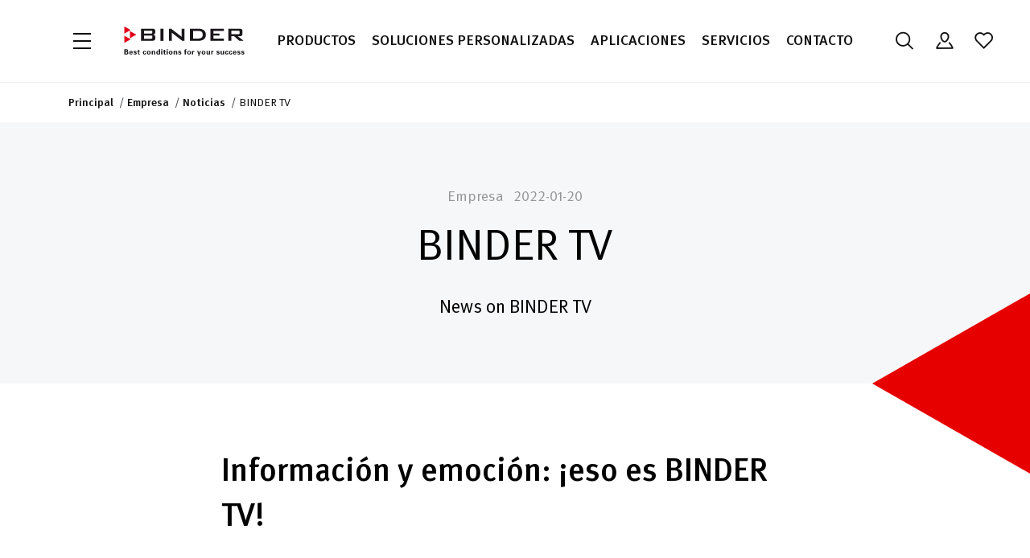

--- FILE ---
content_type: text/html; charset=utf-8
request_url: https://www.binder-world.com/int-es/empresa/noticias/detalles/binder-tv
body_size: 14447
content:
<!DOCTYPE html>
<html lang="es">
<head><script>(function(w,i,g){w[g]=w[g]||[];if(typeof w[g].push=='function')w[g].push(i)})
(window,'AW-1052662012','google_tags_first_party');</script><script async src="/tig0/"></script>
			<script>
				window.dataLayer = window.dataLayer || [];
				function gtag(){dataLayer.push(arguments);}
				gtag('js', new Date());
				gtag('set', 'developer_id.dY2E1Nz', true);
				
			</script>
			

<meta charset="utf-8">
<!-- 
	This website is powered by TYPO3 - inspiring people to share!
	TYPO3 is a free open source Content Management Framework initially created by Kasper Skaarhoj and licensed under GNU/GPL.
	TYPO3 is copyright 1998-2026 of Kasper Skaarhoj. Extensions are copyright of their respective owners.
	Information and contribution at https://typo3.org/
-->


<link rel="icon" href="/_assets/1706b1fd83a1790e266252afd425cc3f/Icons/favicon.ico" type="image/vnd.microsoft.icon">
<title>BINDER TV</title>
<meta name="generator" content="TYPO3 CMS">
<meta name="description" content="News on BINDER TV">
<meta name="viewport" content="width=device-width, initial-scale=1.0, maximum-scale=2.0">
<meta name="robots" content="all">
<meta property="og:title" content="BINDER TV">
<meta property="og:type" content="article">
<meta property="og:url" content="https://www.binder-world.com/int-es/empresa/noticias/detalles/binder-tv">
<meta property="og:image" content="https://www.binder-world.com/fileadmin/user_upload/Main-website/Spain/EN/Images/Company/Noticias/binder-TV-logo-685x480px.jpg">
<meta property="og:image:width" content="685">
<meta property="og:image:height" content="480">
<meta property="og:description" content="News on BINDER TV">
<meta name="twitter:card" content="summary">
<meta name="charset" content="utf-8">


<link rel="stylesheet" href="/typo3temp/assets/compressed/merged-cb24c3f2be4f82642d14cc46a02717e0-5d08f131f6748d9939e1610b5c8069e4.css?1768901722" media="all" nonce="VPBFoZiuPP-g__T-I0XXivxPBhiCvD7qTOHsSUd2i6zejNAFvUFLmw">





<script>
/*<![CDATA[*/
/*TS_inlineJS*/
  window.hsConversationsSettings = {
    disableAttachment: true
  }

/*]]>*/
</script>


<script> window.dataLayer = window.dataLayer || []; window.dataLayer.push({"event":"page-information","market_site":"int-es","page_type":"news_article","marketing_page_type":"ThoughtLeadership","user_country":"US","user_region":"Ohio","user_city":"Columbus"}); </script><script>
window.dataLayer = window.dataLayer || [];
(function() {
  function getGaClientId() {
    var gaCookie = document.cookie.match(/_ga=([^;]+)/);
    if (gaCookie && gaCookie[1]) {
      var parts = gaCookie[1].split('.');
      if(parts.length >= 4) {
        return parts[2] + '.' + parts[3];
      }
      return gaCookie[1];
    }
    return null;
  }
  var gaClientId = getGaClientId();
  if(gaClientId) {
    window.dataLayer.push({
      'gaClientId': gaClientId
    });
  }
})();
</script>                <!-- Matomo Tag Manager -->
                <script type="text/javascript">
                var _mtm = _mtm || [];
                _mtm.push({'mtm.startTime': (new Date().getTime()), 'event': 'mtm.Start'});
                var d=document, g=d.createElement('script'), s=d.getElementsByTagName('script')[0];
                g.type='text/javascript'; g.async=true; g.defer=true; g.src='https://lxp-matomo.binder-world.com/js/container_85tb9tCj.js'; s.parentNode.insertBefore(g,s);
                </script>
                <!-- End Matomo Tag Manager -->            <link rel="preload" href="/_assets/1706b1fd83a1790e266252afd425cc3f/Fonts/MetaPro/MetaPro-Normal.woff2" as="font" type="font/woff2" crossorigin />
            <link rel="preload" href="/_assets/1706b1fd83a1790e266252afd425cc3f/Fonts/MetaPro/MetaPro-Medium.woff2" as="font" type="font/woff2" crossorigin />
            <link rel="preload" href="/_assets/1706b1fd83a1790e266252afd425cc3f/Fonts/MetaPro/MetaPro-Bold.woff2" as="font" type="font/woff2" crossorigin /> <!-- Google Tag Manager -->
<script>(function(w,d,s,l,i){w[l]=w[l]||[];w[l].push({'gtm.start':
new Date().getTime(),event:'gtm.js'});var f=d.getElementsByTagName(s)[0],
j=d.createElement(s),dl=l!='dataLayer'?'&l='+l:'';j.async=true;j.src=
'https://www.googletagmanager.com/gtm.js?id='+i+dl;f.parentNode.insertBefore(j,f);
})(window,document,'script','dataLayer','GTM-5QD7F8');</script>
<!-- End Google Tag Manager --> <meta name="lxp_id" content="a846c30e-396b-4a4f-ad6d-a50b5965bb86">
<meta name="lxp_tg_id" content="0">
<link rel="canonical" href="https://www.binder-world.com/int-es/empresa/noticias/detalles/binder-tv"/>

<link rel="alternate" hreflang="es" href="https://www.binder-world.com/int-es/empresa/noticias/detalles/binder-tv"/>
<link rel="alternate" hreflang="x-default" href="https://www.binder-world.com/int-en/company/news/detail/binder-tv"/>
<link rel="alternate" hreflang="de-DE" href="https://www.binder-world.com/de-de/unternehmen/news/detail/binder-tv"/>
<link rel="alternate" hreflang="en-GB" href="https://www.binder-world.com/uk-en/company/news/detail/binder-tv"/>
<link rel="alternate" hreflang="en-US" href="https://www.binder-world.com/us-en/company/news/detail/binder-tv"/>
<link rel="alternate" hreflang="fr-FR" href="https://www.binder-world.com/fr-fr/entreprise/actualites/detail/binder-tv"/>
<link rel="alternate" hreflang="zh-CN" href="https://www.binder-world.cn/guan-yu-gong-si/xiang-qing/binder-tv"/>
<link rel="alternate" hreflang="pl-PL" href="https://www.binder-world.com/pl-pl/firma/aktualnosci/szczegoly/binder-tv"/>
<script type="application/ld+json" id="ext-schema-jsonld">{"@context":"https://schema.org/","@graph":[{"@type":"WebPage"},{"@type":"Article","about":"News on BINDER TV","articleBody":"\u003Ch2\u003EInformación y emoción: ¡eso es BINDER TV!\u003C/h2\u003E\r\n\r\n\u003Cp\u003ENuestro objetivo es informarle, pero también aspiramos a emocionarle. El mejor ejemplo de ello es nuestra nueva intro \"Flash\", una mezcla vertiginosa de imágenes reales y animación. BINDER TV le ofrece información sobre nuestra empresa: ¡productos, personas y algunos secretos!\u003C/p\u003E\r\n\r\n\u003Cp\u003E¿Quiere enterarse de forma rápida y entretenida de los innovadores productos que está lanzando BINDER al mercado en cada momento? ¿O de cómo se trabaja en nuestro departamento de I+D? ¿Le interesa saber quiénes son las personas que están tras el telón? Respondemos a estas preguntas y muchas más... Déjese emocionar en&nbsp;\u003Ca href=\"https://pages.binder-world.com/en/binder-tv\" target=\"_blank\"\u003EBINDER TV\u003C/a\u003E.\u003C/p\u003E","dateCreated":"{f:format.date(date: newsItem.crdate, format: {f:translate(id: 'dateFormat', extensionName: 'NewsroomBinder')})}","dateModified":"{f:format.date(date: newsItem.tstamp, format: {f:translate(id: 'dateFormat', extensionName: 'NewsroomBinder')})}","headline":"BINDER TV","image":"https://www.binder-world.com/fileadmin/user_upload/Main-website/Spain/EN/Images/Company/Noticias/binder-TV-logo-685x480px.jpg"}]}</script>
<!-- This site is optimized with the Yoast SEO for TYPO3 plugin - https://yoast.com/typo3-extensions-seo/ -->
<script type="application/ld+json">[{"@context":"https:\/\/www.schema.org","@type":"BreadcrumbList","itemListElement":[{"@type":"ListItem","position":1,"item":{"@id":"https:\/\/www.binder-world.com\/int-es\/","name":"Principal"}},{"@type":"ListItem","position":2,"item":{"@id":"https:\/\/www.binder-world.com\/int-es\/empresa","name":"Empresa"}},{"@type":"ListItem","position":3,"item":{"@id":"https:\/\/www.binder-world.com\/int-es\/empresa\/noticias","name":"Noticias"}},{"@type":"ListItem","position":4,"item":{"@id":"https:\/\/www.binder-world.com\/int-es\/empresa\/noticias\/detalles","name":"Detalles"}}]}]</script>
</head>
<body>


<div class="main-container fixed-header">
    

<header class="header d-print-none">
    <div class="container">
        <div class="row">
            
<div class="header-logo">
    <button type="button" class="btn slide-menu__control slide-menu__toggle" data-target="slide-menu" data-action="toggle" title="Menú">
        <span></span><span></span><span></span>
    </button>
    <a href="/int-es/" title="BINDER GmbH"><svg xmlns="http://www.w3.org/2000/svg" width="170" height="44" viewBox="0 0 170 44" fill="none">
<path d="M0.559326 41.3453V33.9468H3.33615C4.65796 33.8648 6.0105 34.4182 6.0105 35.8627C6.0105 36.6723 5.44694 37.2355 4.70919 37.4819V37.5019C5.64163 37.6966 6.33839 38.3427 6.33839 39.429C6.33839 40.8944 4.49401 41.4268 3.35664 41.3449H0.559326V41.3453ZM3.38738 36.9187C4.05341 36.9187 4.42229 36.642 4.42229 36.0481C4.42229 35.4533 4.05341 35.1766 3.38738 35.1766H2.14755V36.9187H3.38738ZM3.38738 40.1165C4.13492 40.1165 4.64771 39.9828 4.64771 39.1323C4.64771 38.2817 4.13492 38.1489 3.38738 38.1489H2.14755V40.117H3.38738V40.1165Z" fill="#1A171B"/>
<path d="M9.1152 39.1842C9.1152 39.8503 9.20742 40.4749 9.9964 40.4749C10.5297 40.4749 10.7956 40.2802 10.9391 39.8088H12.3224C12.1892 41.0791 11.1953 41.4992 9.9964 41.4992C8.23399 41.4992 7.52698 40.5057 7.52698 38.7836C7.52698 37.2361 8.42868 36.0479 9.9964 36.0479C10.9596 36.0479 11.7588 36.3753 12.1892 37.2771C12.3331 37.5645 12.4043 37.872 12.4453 38.1994C12.4868 38.5171 12.4868 38.8455 12.4868 39.1837H9.1152V39.1842ZM10.8981 38.1589C10.8981 37.5957 10.7444 37.0726 9.99594 37.0726C9.28893 37.0726 9.13523 37.5957 9.11474 38.1589H10.8981Z" fill="#1A171B"/>
<path d="M16.4517 37.5748C16.4312 37.2264 16.1034 37.0727 15.755 37.0727C15.3349 37.0727 15.1402 37.1957 15.1402 37.5338C15.1402 38.3434 18.0809 37.8823 18.0809 39.8093C18.0809 40.9366 16.7079 41.4998 15.755 41.4998C14.5561 41.4998 13.511 41.0284 13.4905 39.8503H14.9152C14.946 40.2495 15.3046 40.4754 15.7554 40.4754C16.1755 40.4754 16.4932 40.3008 16.4932 39.9016C16.4932 39.4912 15.7554 39.3174 15.448 39.2457C14.4644 39.01 13.5524 38.7953 13.5524 37.5963C13.5524 36.5198 14.8542 36.0488 15.7554 36.0488C16.8416 36.0488 17.7638 36.4382 17.8355 37.5753H16.4517V37.5748Z" fill="#1A171B"/>
<path d="M19.7615 36.2017V35.1871L21.2989 34.6333V36.2017H22.4563V37.226H21.2989V39.6142C21.2989 40.2901 21.4014 40.4751 21.9337 40.4751C22.0982 40.4751 22.2616 40.4541 22.426 40.4443V41.3457C22.2518 41.4276 21.4317 41.4994 21.2165 41.4994C20.0181 41.4994 19.7615 40.8743 19.7615 39.7572V37.226H18.7266V36.2017H19.7615Z" fill="#1A171B"/>
<path d="M29.7416 38.0052C29.7313 37.5851 29.5571 37.0727 28.9628 37.0727C28.307 37.0727 28.2963 38.3029 28.2758 38.7021C28.3168 39.1735 28.3271 40.4754 28.9833 40.4754C29.5772 40.4754 29.7514 39.8913 29.7621 39.4711H31.2581C31.2068 40.7829 30.3969 41.4997 28.9833 41.4997C27.4566 41.4997 26.6876 40.1368 26.6876 38.7738C26.6876 37.4108 27.4561 36.0483 28.9833 36.0483C30.2944 36.0483 31.2678 36.796 31.2581 38.0052H29.7416Z" fill="#1A171B"/>
<path d="M35.0083 41.4997C33.3284 41.4997 32.3237 40.3934 32.3237 38.7738C32.3237 37.1546 33.3279 36.0483 35.0083 36.0483C36.6888 36.0483 37.6929 37.1546 37.6929 38.7738C37.6929 40.3934 36.6888 41.4997 35.0083 41.4997ZM35.0083 40.4749C35.9515 40.4749 36.1052 39.5932 36.1052 38.7738C36.1052 37.954 35.9515 37.0727 35.0083 37.0727C34.0661 37.0727 33.912 37.9544 33.912 38.7738C33.912 39.5936 34.0661 40.4749 35.0083 40.4749Z" fill="#1A171B"/>
<path d="M40.7361 36.7959L40.7566 36.8267C41.0747 36.3553 41.5563 36.0479 42.3351 36.0479C42.8465 36.0479 43.8408 36.427 44.0258 37.1751C44.1077 37.4928 44.1282 37.8203 44.1282 37.9949V41.3455H42.5912V38.2511C42.581 37.6973 42.4268 37.0722 41.669 37.0722C41.1875 37.0722 40.7673 37.5026 40.7473 38.2511V41.3455H39.2103V36.2016H40.7366V36.7959H40.7361Z" fill="#1A171B"/>
<path d="M49.4039 33.9473H50.9408V40.3214C50.9408 40.6601 50.9725 41.0085 50.993 41.3458H49.456C49.4355 41.1003 49.4146 40.8646 49.4146 40.6191H49.3941C49.0555 41.2233 48.4821 41.4999 47.8152 41.4999C46.3099 41.4999 45.6019 40.096 45.6019 38.774C45.6019 37.3901 46.4123 36.0485 48.0099 36.0485C48.5436 36.0485 49.096 36.3662 49.3838 36.7962H49.4034V33.9473H49.4039ZM48.2982 40.4747C49.1281 40.4747 49.4039 39.4802 49.4039 38.7735C49.4039 38.0669 49.1281 37.0724 48.2982 37.0724C47.3136 37.0724 47.1915 37.9849 47.1915 38.7735C47.1915 39.5622 47.3136 40.4747 48.2982 40.4747Z" fill="#1A171B"/>
<path d="M52.4573 35.2692H54.0972V33.9473H52.4573V35.2692ZM52.5094 41.3453H54.0464V36.2023H52.5094V41.3453Z" fill="#1A171B"/>
<path d="M56.1461 36.2017V35.1871L57.6845 34.6333V36.2017H58.841V37.226H57.6845V39.6142C57.6845 40.2901 57.787 40.4751 58.3184 40.4751C58.4837 40.4751 58.6463 40.4541 58.8116 40.4443V41.3457C58.6374 41.4276 57.8163 41.4994 57.6011 41.4994C56.4037 41.4994 56.1461 40.8743 56.1461 39.7572V37.226H55.1112V36.2017H56.1461Z" fill="#1A171B"/>
<path d="M60.0919 33.9473H61.7314V35.2692H60.0919V33.9473ZM60.1422 36.2013H61.6792V41.3444H60.1422V36.2013Z" fill="#1A171B"/>
<path d="M65.87 41.4997C64.191 41.4997 63.1854 40.3934 63.1854 38.7738C63.1854 37.1546 64.1905 36.0483 65.87 36.0483C67.5505 36.0483 68.556 37.1546 68.556 38.7738C68.5556 40.3934 67.5505 41.4997 65.87 41.4997ZM65.87 40.4749C66.8137 40.4749 66.9664 39.5932 66.9664 38.7738C66.9664 37.954 66.8137 37.0727 65.87 37.0727C64.9287 37.0727 64.7736 37.9544 64.7736 38.7738C64.7736 39.5936 64.9283 40.4749 65.87 40.4749Z" fill="#1A171B"/>
<path d="M71.5983 36.7959L71.6188 36.8267C71.9364 36.3553 72.418 36.0479 73.1977 36.0479C73.7091 36.0479 74.703 36.427 74.8884 37.1751C74.9694 37.4928 74.9899 37.8203 74.9899 37.9949V41.3455H73.453V38.2511C73.4427 37.6973 73.289 37.0722 72.5308 37.0722C72.0501 37.0722 71.629 37.5026 71.6086 38.2511V41.3455H70.0725V36.2016H71.5983V36.7959Z" fill="#1A171B"/>
<path d="M79.3135 37.5748C79.293 37.2264 78.9652 37.0727 78.6168 37.0727C78.1971 37.0727 78.0025 37.1957 78.0025 37.5338C78.0025 38.3434 80.9437 37.8823 80.9437 39.8093C80.9437 40.9366 79.5697 41.4998 78.6168 41.4998C77.4179 41.4998 76.3733 41.0284 76.3523 39.8503H77.777C77.8078 40.2495 78.1664 40.4754 78.6172 40.4754C79.0373 40.4754 79.355 40.3008 79.355 39.9016C79.355 39.4912 78.6172 39.3174 78.3098 39.2457C77.3266 39.01 76.4147 38.7953 76.4147 37.5963C76.4147 36.5198 77.716 36.0488 78.6172 36.0488C79.7034 36.0488 80.6256 36.4382 80.6973 37.5753H79.3135V37.5748Z" fill="#1A171B"/>
<path d="M88.1974 34.8178C87.1113 34.6948 87.0912 35.1872 87.1313 36.2017H88.0647V37.226H87.1313V41.3457H85.5943V37.226H84.8263V36.2017H85.5943C85.5543 34.7363 85.687 33.7935 87.3567 33.7935C87.6334 33.7935 87.9208 33.8242 88.1974 33.8652V34.8178Z" fill="#1A171B"/>
<path d="M91.7744 41.4997C90.0935 41.4997 89.0889 40.3934 89.0889 38.7738C89.0889 37.1546 90.093 36.0483 91.7744 36.0483C93.4534 36.0483 94.4581 37.1546 94.4581 38.7738C94.4581 40.3934 93.4534 41.4997 91.7744 41.4997ZM91.7744 40.4749C92.7166 40.4749 92.8699 39.5932 92.8699 38.7738C92.8699 37.954 92.7171 37.0727 91.7744 37.0727C90.8303 37.0727 90.6776 37.9544 90.6776 38.7738C90.6771 39.5936 90.8303 40.4749 91.7744 40.4749Z" fill="#1A171B"/>
<path d="M97.2451 36.2014L97.2759 37.134H97.2959C97.6233 36.3244 98.28 36.1195 99.0481 36.1395V37.5025H98.382C98.1254 37.5234 97.7891 37.6674 97.6345 37.8821C97.4706 38.1686 97.4398 38.456 97.4286 38.7946V41.3454H95.9024L95.8931 37.2258C95.8931 37.011 95.8623 36.5806 95.8423 36.2014H97.2451Z" fill="#1A171B"/>
<path d="M107.01 36.2017H108.516L105.934 43.3039H104.408L105.063 41.3568L103.076 36.2017H104.715L105.841 39.7572H105.863L107.01 36.2017Z" fill="#1A171B"/>
<path d="M112.164 41.4997C110.485 41.4997 109.48 40.3934 109.48 38.7738C109.48 37.1546 110.484 36.0483 112.164 36.0483C113.845 36.0483 114.849 37.1546 114.849 38.7738C114.849 40.3934 113.845 41.4997 112.164 41.4997ZM112.164 40.4749C113.106 40.4749 113.261 39.5932 113.261 38.7738C113.261 37.954 113.106 37.0727 112.164 37.0727C111.221 37.0727 111.068 37.9544 111.068 38.7738C111.069 39.5936 111.221 40.4749 112.164 40.4749Z" fill="#1A171B"/>
<path d="M119.705 40.7107C119.378 41.1821 118.896 41.4993 118.117 41.4993C117.606 41.4993 116.611 41.1099 116.427 40.3623C116.345 40.0446 116.325 39.7162 116.325 39.5425V36.2017H117.862V39.2858C117.871 39.8392 118.026 40.475 118.783 40.475C119.265 40.475 119.686 40.0339 119.705 39.2858V36.2017H121.243V40.4238C121.253 40.7303 121.273 41.0377 121.305 41.3456H119.767L119.705 40.7107Z" fill="#1A171B"/>
<path d="M124.295 36.2014L124.326 37.134H124.348C124.675 36.3244 125.33 36.1195 126.1 36.1395V37.5025H125.434C125.177 37.5234 124.839 37.6674 124.684 37.8821C124.52 38.1686 124.492 38.456 124.48 38.7946V41.3454H122.954L122.943 37.2258C122.943 37.011 122.913 36.5806 122.893 36.2014H124.295Z" fill="#1A171B"/>
<path d="M133.241 37.5748C133.219 37.2264 132.893 37.0727 132.544 37.0727C132.124 37.0727 131.929 37.1957 131.929 37.5338C131.929 38.3434 134.871 37.8823 134.871 39.8093C134.871 40.9366 133.498 41.4998 132.544 41.4998C131.345 41.4998 130.301 41.0284 130.279 39.8503H131.704C131.735 40.2495 132.093 40.4754 132.545 40.4754C132.965 40.4754 133.283 40.3008 133.283 39.9016C133.283 39.4912 132.545 39.3174 132.237 39.2457C131.255 39.01 130.342 38.7953 130.342 37.5963C130.342 36.5198 131.644 36.0488 132.545 36.0488C133.631 36.0488 134.553 36.4382 134.624 37.5753H133.241V37.5748Z" fill="#1A171B"/>
<path d="M139.523 40.7107C139.194 41.1821 138.713 41.4993 137.935 41.4993C137.421 41.4993 136.428 41.1099 136.243 40.3623C136.161 40.0446 136.141 39.7162 136.141 39.5425V36.2017H137.678V39.2858C137.687 39.8392 137.842 40.475 138.601 40.475C139.081 40.475 139.502 40.0339 139.523 39.2858V36.2017H141.059V40.4238C141.069 40.7303 141.089 41.0377 141.12 41.3456H139.583L139.523 40.7107Z" fill="#1A171B"/>
<path d="M145.558 38.0052C145.547 37.5851 145.372 37.0727 144.779 37.0727C144.122 37.0727 144.113 38.3029 144.091 38.7021C144.133 39.1735 144.144 40.4754 144.799 40.4754C145.394 40.4754 145.567 39.8913 145.578 39.4711H147.073C147.022 40.7829 146.213 41.4997 144.799 41.4997C143.273 41.4997 142.503 40.1368 142.503 38.7738C142.503 37.4108 143.272 36.0483 144.799 36.0483C146.111 36.0483 147.084 36.796 147.073 38.0052H145.558Z" fill="#1A171B"/>
<path d="M151.08 38.0052C151.07 37.5851 150.896 37.0727 150.301 37.0727C149.646 37.0727 149.635 38.3029 149.615 38.7021C149.657 39.1735 149.666 40.4754 150.323 40.4754C150.916 40.4754 151.09 39.8913 151.102 39.4711H152.597C152.546 40.7829 151.736 41.4997 150.323 41.4997C148.795 41.4997 148.027 40.1368 148.027 38.7738C148.027 37.4108 148.794 36.0483 150.323 36.0483C151.634 36.0483 152.608 36.796 152.597 38.0052H151.08Z" fill="#1A171B"/>
<path d="M155.231 39.1842C155.231 39.8503 155.322 40.4749 156.112 40.4749C156.645 40.4749 156.911 40.2802 157.054 39.8088H158.437C158.304 41.0791 157.311 41.4992 156.112 41.4992C154.349 41.4992 153.641 40.5057 153.641 38.7836C153.641 37.2361 154.544 36.0479 156.112 36.0479C157.074 36.0479 157.873 36.3753 158.304 37.2771C158.448 37.5645 158.519 37.872 158.561 38.1994C158.601 38.5171 158.601 38.8455 158.601 39.1837H155.231V39.1842ZM157.012 38.1589C157.012 37.5957 156.86 37.0726 156.112 37.0726C155.404 37.0726 155.251 37.5957 155.231 38.1589H157.012Z" fill="#1A171B"/>
<path d="M162.567 37.5748C162.547 37.2264 162.218 37.0727 161.87 37.0727C161.45 37.0727 161.255 37.1957 161.255 37.5338C161.255 38.3434 164.197 37.8823 164.197 39.8093C164.197 40.9366 162.824 41.4998 161.87 41.4998C160.671 41.4998 159.627 41.0284 159.605 39.8503H161.03C161.061 40.2495 161.419 40.4754 161.871 40.4754C162.291 40.4754 162.607 40.3008 162.607 39.9016C162.607 39.4912 161.871 39.3174 161.563 39.2457C160.579 39.01 159.668 38.7953 159.668 37.5963C159.668 36.5198 160.968 36.0488 161.871 36.0488C162.957 36.0488 163.879 36.4382 163.95 37.5753H162.567V37.5748Z" fill="#1A171B"/>
<path d="M168.09 37.5748C168.068 37.2264 167.741 37.0727 167.394 37.0727C166.974 37.0727 166.779 37.1957 166.779 37.5338C166.779 38.3434 169.719 37.8823 169.719 39.8093C169.719 40.9366 168.345 41.4998 167.394 41.4998C166.195 41.4998 165.149 41.0284 165.129 39.8503H166.553C166.584 40.2495 166.943 40.4754 167.394 40.4754C167.812 40.4754 168.131 40.3008 168.131 39.9016C168.131 39.4912 167.394 39.3174 167.087 39.2457C166.103 39.01 165.191 38.7953 165.191 37.5963C165.191 36.5198 166.492 36.0488 167.394 36.0488C168.48 36.0488 169.401 36.4382 169.472 37.5753H168.09V37.5748Z" fill="#1A171B"/>
<path d="M24.1609 4.28076H39.9294C42.751 4.28076 44.0793 5.19422 44.0793 7.68445V9.80157C44.0793 11.4193 42.9997 12.4572 41.091 12.7893C43.0821 13.1214 44.2041 14.3661 44.2041 16.151V18.3925C44.2041 20.716 42.3784 21.8372 38.7679 21.8372H24.1609V4.28076ZM28.3927 14.2002V18.6818H37.9789C39.4311 18.6818 40.0533 18.3925 40.0533 17.105V15.7775C40.0533 14.49 39.4311 14.1998 37.9789 14.1998H28.3927V14.2002ZM28.3927 7.14504V11.2954H37.9789C39.2653 11.2954 39.888 11.0881 39.888 10.0498V8.38969C39.888 7.35233 39.3077 7.14504 37.9789 7.14504H28.3927Z" fill="#1A171B"/>
<path d="M51.4344 4.28076H55.7082V21.8372H51.4344V4.28076Z" fill="#1A171B"/>
<path d="M63.5115 4.28076H66.4578L81.3545 15.9433V4.28076H85.2137V21.8372H82.2683L67.4126 10.0079V21.8372H63.5115V4.28076Z" fill="#1A171B"/>
<path d="M93.0439 4.28076H104.87C111.8 4.28076 115.411 7.55962 115.411 12.9966C115.411 18.9319 111.511 21.8372 103.793 21.8372H93.0444V4.28076H93.0439ZM102.88 18.5584C108.316 18.5584 111.012 17.3547 111.012 12.7893C111.012 9.13732 108.978 7.43617 104.912 7.43617H97.3596V18.5584H102.88Z" fill="#1A171B"/>
<path d="M121.857 4.28076H140.699V7.39425H126.173V11.2116H134.64V14.2412H126.173V18.5584H140.904V21.8372H121.857V4.28076Z" fill="#1A171B"/>
<path d="M147.066 4.28076H162.876C165.698 4.28076 166.984 5.23521 166.984 7.68445V11.8339C166.984 14.2412 165.698 15.1966 162.876 15.1966H160.467L168.809 21.8372H162.669L155.323 15.1966H151.298V21.8372H147.066V4.28076ZM151.298 7.31041V12.167H161.048C162.336 12.167 163 11.9177 163 10.756V8.72275C163 7.56008 162.336 7.31087 161.048 7.31087H151.298V7.31041Z" fill="#1A171B"/>
<path class="logo-sign" d="M8.68396 8.0415L17.0368 12.8664L8.68396 17.688V8.0415Z" fill="#E2001A" stroke="#E2001A" stroke-width="0.4252"/>
<path class="logo-sign" d="M0.795898 1.33496L9.14919 6.15705L0.795898 10.9805V1.33496Z" fill="#E2001A" stroke="#E2001A" stroke-width="0.4252"/>
<path class="logo-sign" d="M0.795898 14.7144L9.14919 19.5369L0.795898 24.3609V14.7144Z" fill="#E2001A" stroke="#E2001A" stroke-width="0.4252"/>
</svg></a>
</div>



    <nav class="header-nav"><ul><li class="nav-item"><a data-navigate="nav-item-2766" class="nav-link" title="Productos" href="/int-es/productos">
                        Productos
                    </a></li><li class="nav-item"><a data-navigate="nav-item-4572" class="nav-link" title="Soluciones personalizadas" href="/int-es/soluciones-personalizadas">
                        Soluciones personalizadas
                    </a></li><li class="nav-item"><a data-navigate="nav-item-2767" class="nav-link" title="Aplicaciones" href="/int-es/aplicaciones">
                        Aplicaciones
                    </a></li><li class="nav-item"><a data-navigate="nav-item-2753" class="nav-link" title="Servicios" href="/int-es/servicio">
                        Servicios
                    </a></li><li class="nav-item"><a data-navigate="nav-item-2732" class="nav-link" title="Contacto" href="/int-es/contacto/contacto-binder">
                        Contacto
                    </a></li></ul></nav>




            
<nav class="header-profile"><button type="button" class="btn slide-menu__control slide-menu__toggle d-md-none" data-target="slide-menu" data-action="toggle" title="Menú"><span></span><span></span><span></span></button><a class="btn btn-icon js-search-popup" title="Buscar" data-vbtype="inline" data-ratio="full" href="#popup-search"><span class="icon-search"></span></a><a class="btn btn-icon" title="Iniciar sesión" href="/int-es/iniciosesion"><span class="icon-profile"></span></a><a class="btn btn-icon" title="Lista de deseos" href="/int-es/wishlist"><span class="icon-heart"></span></a></nav>

        </div>
    </div>
</header>


    
    

    <nav class="breadcrumb-section d-print-none" data-items="4" aria-label="breadcrumb">
        <div class="container">
            <ul class="breadcrumb-list">
                
                    <li class="breadcrumb-item" >
                        
                                <a title="Principal" href="/int-es/">Principal</a>
                            
                    </li>
                
                    <li class="breadcrumb-item" >
                        
                                <a title="Empresa" href="/int-es/empresa">Empresa</a>
                            
                    </li>
                
                    <li class="breadcrumb-item" >
                        
                                <a title="Noticias" href="/int-es/empresa/noticias">Noticias</a>
                            
                    </li>
                
                    <li class="breadcrumb-item active"  aria-current="page">
                        
                                <span class="breadcrumb-link">BINDER TV</span>
                            
                    </li>
                
            </ul>
        </div>
    </nav>



    <main>
        <!--TYPO3SEARCH_begin-->
        
    

            <div id="c19287" class="frame  frame-type-news_newsdetail frame-layout-default frame-space-before-no-space">
                
                
                    



                
                
                    

    



                
                

    
    

<div class="news news-single">
	<div class="article" itemscope="itemscope" itemtype="https://schema.org/Article">
		
	

            
                
            
            

			
			

            <section class="light-grey">
                <div class="container">
                    <div class="row">
                        <div class="col-xl-8 col-lg-10 mx-auto frame-layout-default single-news-main-text">
                            <span class="news-list-tags" itemprop="keywords">
                                
                                    
                                        <span>Empresa</span>
                                    
                                
                                <span class="ms-2">2022-01-20</span>
                            </span>

                            <div class="single-news-header">
                                <h1 itemprop="headline">BINDER TV</h1>
                            </div>

                            
                                <div class="teaser-text" itemprop="description">
                                    <p>News on BINDER TV</p>
                                </div>
                            

                        </div>
                    </div>
                </div>
            </section>

            
                <div class="triangle-pos-below-right triangle-primary main-image-wrapper">
                    


                </div>
            


            <div class="frame news-text-wrap container" itemprop="articleBody">
                <div class="row justify-content-center">
                    <div class="col-sm-10 col-md-8">
                        
                            <h2>Información y emoción: ¡eso es BINDER TV!</h2>
<p>&nbsp;</p>
<p>Nuestro objetivo es informarle, pero también aspiramos a emocionarle. El mejor ejemplo de ello es nuestra nueva intro "Flash", una mezcla vertiginosa de imágenes reales y animación. BINDER TV le ofrece información sobre nuestra empresa: ¡productos, personas y algunos secretos!</p>
<p>&nbsp;</p>
<p>¿Quiere enterarse de forma rápida y entretenida de los innovadores productos que está lanzando BINDER al mercado en cada momento? ¿O de cómo se trabaja en nuestro departamento de I+D? ¿Le interesa saber quiénes son las personas que están tras el telón? Respondemos a estas preguntas y muchas más... Déjese emocionar en&nbsp;<a href="https://pages.binder-world.com/en/binder-tv" target="_blank" rel="noreferrer">BINDER TV</a>.</p>
                        

                        
                    </div>
                </div>
            </div>

            
            

            

            <div class="container frame-layout-default d-print-none">
                <div class="row">
                    <hr class="col-lg-10 mx-auto " />
                </div>
                <div class="row">
                    <div class="col-lg-10 mx-auto social-links-wrap">
                        
                            <div class="news-backlink-wrap">
                                <a class="back-link" href="/int-es/empresa/noticias">
                                    <span class="icon-arrow-left"></span>
                                    Atrás
                                </a>
                            </div>
                        
                        
                    </div>
                </div>
            </div>

            
		

	</div>
</div>




                
                    



                
                
                    



                
            </div>

        


        <!--TYPO3SEARCH_end-->
    </main>

    
<footer class="footer d-print-none">
    <div class="footer--nav">
        






        <section id="c18985" 
    class="  vertical-above"
    
>
            <div class="container">
                
    <div class="row row-4-columns">
        
            <div class="col-md-6 col-lg-3 d-flex flex-column">
                
                    
    

            <div id="c18987" class="frame  frame-type-textpic frame-layout-default frame-space-before-no-space frame-space-after-no-space">
                
                
                    



                
                
    
        

    
        <header>
            

    
            <h5 class="">
                Contacto
            </h5>
        



            



            



        </header>
    



    

                
    
            <div class="ce-textpic ce-center ce-above">
                
                
                        <div class="ce-bodytext ">
                            
                            <p>BINDER GmbH<br>Im Mittleren Ösch 5<br>78532 Tuttlingen/Alemania</p>
<p><a href="tel:+49746220050">+49 7462 2005-0</a><br><a href="/cdn-cgi/l/email-protection#0744727473686a62755472777768757347656e696362752a7068756b632964686a"><span class="__cf_email__" data-cfemail="7e3d0b0d0a11131b0c2d0b0e0e110c0a3e1c17101a1b0c5309110c121a501d1113">[email&#160;protected]</span></a></p>
                        </div>
                    
                
            </div>
        

                
                    



                
                
                    



                
            </div>

        


                
            </div>
        
        
            <div class="col-md-6 col-lg-3 d-flex flex-column">
                
                    
    

            <div id="c18986" class="frame  frame-type-menu_pages frame-layout-default">
                
                
                    



                
                
                    

    
        <header>
            

    
            <h5 class="">
                Vista general
            </h5>
        



            



            



        </header>
    



                
                
    
        <ul>
            
                <li>
                    <a href="/int-es/productos" title="Productos">
                        <span>Productos</span>
                    </a>
                </li>
            
                <li>
                    <a href="/int-es/servicio" title="Servicios">
                        <span>Servicios</span>
                    </a>
                </li>
            
                <li>
                    <a href="/int-es/trabaje-con-nosotros" title="Trabaje con nosotros">
                        <span>Trabaje con nosotros</span>
                    </a>
                </li>
            
                <li>
                    <a href="/int-es/contacto/contacto-binder" title="Contacto">
                        <span>Contacto</span>
                    </a>
                </li>
            
                <li>
                    <a href="/int-es/proveedores" title="Proveedores">
                        <span>Proveedores</span>
                    </a>
                </li>
            
        </ul>
    


                
                    



                
                
                    



                
            </div>

        


                
            </div>
        
        
            <div class="col-md-6 col-lg-3 d-flex flex-column">
                
                    
    

            <div id="c18988" class="frame  frame-type-menu_pages frame-layout-default">
                
                
                    



                
                
                    

    
        <header>
            

    
            <h5 class="">
                Novedades e historias
            </h5>
        



            



            



        </header>
    



                
                
    
        <ul>
            
                <li>
                    <a href="/int-es/empresa/noticias" title="Noticias">
                        <span>Noticias</span>
                    </a>
                </li>
            
                <li>
                    <a href="/int-es/biblioteca" title="Biblioteca">
                        <span>Biblioteca</span>
                    </a>
                </li>
            
                <li>
                    <a href="/int-es/servicio/suscripcion-al-boletin" title="Suscripción al boletín">
                        <span>Suscripción al boletín</span>
                    </a>
                </li>
            
        </ul>
    


                
                    



                
                
                    



                
            </div>

        


                
            </div>
        
        
            <div class="col-md-6 col-lg-3 d-flex flex-column">
                
                    
    

            <div id="c18989" class="frame  frame-type-social_link frame-layout-default frame-space-before-no-space frame-space-after-no-space">
                
                
                    



                
                
                    

    
        <header>
            

    
            <h5 class="">
                Síguenos
            </h5>
        



            



            



        </header>
    



                
                
    
        <ul>
            
                
                        <li>
                            <a href="https://www.facebook.com/BINDERGmbH/" target="_blank" rel="noreferrer" title="facebook" class="social-type-facebook">
                            </a>
                        </li>
                    
            
                
                        <li>
                            <a href="https://www.youtube.com/c/Binder-world" target="_blank" rel="noreferrer" title="youtube" class="social-type-youtube">
                            </a>
                        </li>
                    
            
                
                        <li>
                            <a href="https://www.instagram.com/binderazubis/" target="_blank" rel="noreferrer" title="instagram" class="social-type-instagram">
                            </a>
                        </li>
                    
            
                
                        <li>
                            <a href="https://www.linkedin.com/company/binder-gmbh" target="_blank" rel="noreferrer" title="linkedin" class="social-type-linkedin">
                            </a>
                        </li>
                    
            
        </ul>
    

                
                    



                
                
                    



                
            </div>

        


                
            </div>
        
    </div>

            </div>
        </section>
    


    </div>

    <div class="footer-bottom">
        <div class="container">
            <p class="copyright"> © BINDER GmbH &nbsp;2026</p><ul class="footer-bottom__nav"><li><a href="/int-es/proteccion-datos">Protección de datos</a></li><li><a href="https://www.binder-world.com/fileadmin/user_upload/Main-website/International/EN/Documents/BINDER_Code_of_Conduct.pdf" target="_blank">Code of Conduct</a></li><li><a href="/int-es/condicionesgenerales">Condiciones generales</a></li><li><a href="/int-es/aviso-legal">Aviso legal</a></li><li><a href="/int-es/sello">Sello</a></li></ul>

            

    <div class="footer-language-wrapper py-2 py-sm-0 px-3">
        <button class="btn footer-language js-language-btn fw-normal">
            
                
                    <span>es</span>
                
            
            <span class="icon-globe"></span>
        </button>
    </div>



        </div>
    </div>
</footer>


</div>



    
    <nav class="slide-menu" id="slide-menu" data-overview-disable="1"><div class="close-container"><button type="button" class="btn slide-menu__control slide-menu__closebutton" data-action="close" title="{f:translate(key:'header_nav.close', extensionName:'SiteBinder')"></button><a href="/int-es/" title="BINDER GmbH"><svg xmlns="http://www.w3.org/2000/svg" width="170" height="44" viewBox="0 0 170 44" fill="none"><path d="M0.559326 41.3453V33.9468H3.33615C4.65796 33.8648 6.0105 34.4182 6.0105 35.8627C6.0105 36.6723 5.44694 37.2355 4.70919 37.4819V37.5019C5.64163 37.6966 6.33839 38.3427 6.33839 39.429C6.33839 40.8944 4.49401 41.4268 3.35664 41.3449H0.559326V41.3453ZM3.38738 36.9187C4.05341 36.9187 4.42229 36.642 4.42229 36.0481C4.42229 35.4533 4.05341 35.1766 3.38738 35.1766H2.14755V36.9187H3.38738ZM3.38738 40.1165C4.13492 40.1165 4.64771 39.9828 4.64771 39.1323C4.64771 38.2817 4.13492 38.1489 3.38738 38.1489H2.14755V40.117H3.38738V40.1165Z" fill="#1A171B"/><path d="M9.1152 39.1842C9.1152 39.8503 9.20742 40.4749 9.9964 40.4749C10.5297 40.4749 10.7956 40.2802 10.9391 39.8088H12.3224C12.1892 41.0791 11.1953 41.4992 9.9964 41.4992C8.23399 41.4992 7.52698 40.5057 7.52698 38.7836C7.52698 37.2361 8.42868 36.0479 9.9964 36.0479C10.9596 36.0479 11.7588 36.3753 12.1892 37.2771C12.3331 37.5645 12.4043 37.872 12.4453 38.1994C12.4868 38.5171 12.4868 38.8455 12.4868 39.1837H9.1152V39.1842ZM10.8981 38.1589C10.8981 37.5957 10.7444 37.0726 9.99594 37.0726C9.28893 37.0726 9.13523 37.5957 9.11474 38.1589H10.8981Z" fill="#1A171B"/><path d="M16.4517 37.5748C16.4312 37.2264 16.1034 37.0727 15.755 37.0727C15.3349 37.0727 15.1402 37.1957 15.1402 37.5338C15.1402 38.3434 18.0809 37.8823 18.0809 39.8093C18.0809 40.9366 16.7079 41.4998 15.755 41.4998C14.5561 41.4998 13.511 41.0284 13.4905 39.8503H14.9152C14.946 40.2495 15.3046 40.4754 15.7554 40.4754C16.1755 40.4754 16.4932 40.3008 16.4932 39.9016C16.4932 39.4912 15.7554 39.3174 15.448 39.2457C14.4644 39.01 13.5524 38.7953 13.5524 37.5963C13.5524 36.5198 14.8542 36.0488 15.7554 36.0488C16.8416 36.0488 17.7638 36.4382 17.8355 37.5753H16.4517V37.5748Z" fill="#1A171B"/><path d="M19.7615 36.2017V35.1871L21.2989 34.6333V36.2017H22.4563V37.226H21.2989V39.6142C21.2989 40.2901 21.4014 40.4751 21.9337 40.4751C22.0982 40.4751 22.2616 40.4541 22.426 40.4443V41.3457C22.2518 41.4276 21.4317 41.4994 21.2165 41.4994C20.0181 41.4994 19.7615 40.8743 19.7615 39.7572V37.226H18.7266V36.2017H19.7615Z" fill="#1A171B"/><path d="M29.7416 38.0052C29.7313 37.5851 29.5571 37.0727 28.9628 37.0727C28.307 37.0727 28.2963 38.3029 28.2758 38.7021C28.3168 39.1735 28.3271 40.4754 28.9833 40.4754C29.5772 40.4754 29.7514 39.8913 29.7621 39.4711H31.2581C31.2068 40.7829 30.3969 41.4997 28.9833 41.4997C27.4566 41.4997 26.6876 40.1368 26.6876 38.7738C26.6876 37.4108 27.4561 36.0483 28.9833 36.0483C30.2944 36.0483 31.2678 36.796 31.2581 38.0052H29.7416Z" fill="#1A171B"/><path d="M35.0083 41.4997C33.3284 41.4997 32.3237 40.3934 32.3237 38.7738C32.3237 37.1546 33.3279 36.0483 35.0083 36.0483C36.6888 36.0483 37.6929 37.1546 37.6929 38.7738C37.6929 40.3934 36.6888 41.4997 35.0083 41.4997ZM35.0083 40.4749C35.9515 40.4749 36.1052 39.5932 36.1052 38.7738C36.1052 37.954 35.9515 37.0727 35.0083 37.0727C34.0661 37.0727 33.912 37.9544 33.912 38.7738C33.912 39.5936 34.0661 40.4749 35.0083 40.4749Z" fill="#1A171B"/><path d="M40.7361 36.7959L40.7566 36.8267C41.0747 36.3553 41.5563 36.0479 42.3351 36.0479C42.8465 36.0479 43.8408 36.427 44.0258 37.1751C44.1077 37.4928 44.1282 37.8203 44.1282 37.9949V41.3455H42.5912V38.2511C42.581 37.6973 42.4268 37.0722 41.669 37.0722C41.1875 37.0722 40.7673 37.5026 40.7473 38.2511V41.3455H39.2103V36.2016H40.7366V36.7959H40.7361Z" fill="#1A171B"/><path d="M49.4039 33.9473H50.9408V40.3214C50.9408 40.6601 50.9725 41.0085 50.993 41.3458H49.456C49.4355 41.1003 49.4146 40.8646 49.4146 40.6191H49.3941C49.0555 41.2233 48.4821 41.4999 47.8152 41.4999C46.3099 41.4999 45.6019 40.096 45.6019 38.774C45.6019 37.3901 46.4123 36.0485 48.0099 36.0485C48.5436 36.0485 49.096 36.3662 49.3838 36.7962H49.4034V33.9473H49.4039ZM48.2982 40.4747C49.1281 40.4747 49.4039 39.4802 49.4039 38.7735C49.4039 38.0669 49.1281 37.0724 48.2982 37.0724C47.3136 37.0724 47.1915 37.9849 47.1915 38.7735C47.1915 39.5622 47.3136 40.4747 48.2982 40.4747Z" fill="#1A171B"/><path d="M52.4573 35.2692H54.0972V33.9473H52.4573V35.2692ZM52.5094 41.3453H54.0464V36.2023H52.5094V41.3453Z" fill="#1A171B"/><path d="M56.1461 36.2017V35.1871L57.6845 34.6333V36.2017H58.841V37.226H57.6845V39.6142C57.6845 40.2901 57.787 40.4751 58.3184 40.4751C58.4837 40.4751 58.6463 40.4541 58.8116 40.4443V41.3457C58.6374 41.4276 57.8163 41.4994 57.6011 41.4994C56.4037 41.4994 56.1461 40.8743 56.1461 39.7572V37.226H55.1112V36.2017H56.1461Z" fill="#1A171B"/><path d="M60.0919 33.9473H61.7314V35.2692H60.0919V33.9473ZM60.1422 36.2013H61.6792V41.3444H60.1422V36.2013Z" fill="#1A171B"/><path d="M65.87 41.4997C64.191 41.4997 63.1854 40.3934 63.1854 38.7738C63.1854 37.1546 64.1905 36.0483 65.87 36.0483C67.5505 36.0483 68.556 37.1546 68.556 38.7738C68.5556 40.3934 67.5505 41.4997 65.87 41.4997ZM65.87 40.4749C66.8137 40.4749 66.9664 39.5932 66.9664 38.7738C66.9664 37.954 66.8137 37.0727 65.87 37.0727C64.9287 37.0727 64.7736 37.9544 64.7736 38.7738C64.7736 39.5936 64.9283 40.4749 65.87 40.4749Z" fill="#1A171B"/><path d="M71.5983 36.7959L71.6188 36.8267C71.9364 36.3553 72.418 36.0479 73.1977 36.0479C73.7091 36.0479 74.703 36.427 74.8884 37.1751C74.9694 37.4928 74.9899 37.8203 74.9899 37.9949V41.3455H73.453V38.2511C73.4427 37.6973 73.289 37.0722 72.5308 37.0722C72.0501 37.0722 71.629 37.5026 71.6086 38.2511V41.3455H70.0725V36.2016H71.5983V36.7959Z" fill="#1A171B"/><path d="M79.3135 37.5748C79.293 37.2264 78.9652 37.0727 78.6168 37.0727C78.1971 37.0727 78.0025 37.1957 78.0025 37.5338C78.0025 38.3434 80.9437 37.8823 80.9437 39.8093C80.9437 40.9366 79.5697 41.4998 78.6168 41.4998C77.4179 41.4998 76.3733 41.0284 76.3523 39.8503H77.777C77.8078 40.2495 78.1664 40.4754 78.6172 40.4754C79.0373 40.4754 79.355 40.3008 79.355 39.9016C79.355 39.4912 78.6172 39.3174 78.3098 39.2457C77.3266 39.01 76.4147 38.7953 76.4147 37.5963C76.4147 36.5198 77.716 36.0488 78.6172 36.0488C79.7034 36.0488 80.6256 36.4382 80.6973 37.5753H79.3135V37.5748Z" fill="#1A171B"/><path d="M88.1974 34.8178C87.1113 34.6948 87.0912 35.1872 87.1313 36.2017H88.0647V37.226H87.1313V41.3457H85.5943V37.226H84.8263V36.2017H85.5943C85.5543 34.7363 85.687 33.7935 87.3567 33.7935C87.6334 33.7935 87.9208 33.8242 88.1974 33.8652V34.8178Z" fill="#1A171B"/><path d="M91.7744 41.4997C90.0935 41.4997 89.0889 40.3934 89.0889 38.7738C89.0889 37.1546 90.093 36.0483 91.7744 36.0483C93.4534 36.0483 94.4581 37.1546 94.4581 38.7738C94.4581 40.3934 93.4534 41.4997 91.7744 41.4997ZM91.7744 40.4749C92.7166 40.4749 92.8699 39.5932 92.8699 38.7738C92.8699 37.954 92.7171 37.0727 91.7744 37.0727C90.8303 37.0727 90.6776 37.9544 90.6776 38.7738C90.6771 39.5936 90.8303 40.4749 91.7744 40.4749Z" fill="#1A171B"/><path d="M97.2451 36.2014L97.2759 37.134H97.2959C97.6233 36.3244 98.28 36.1195 99.0481 36.1395V37.5025H98.382C98.1254 37.5234 97.7891 37.6674 97.6345 37.8821C97.4706 38.1686 97.4398 38.456 97.4286 38.7946V41.3454H95.9024L95.8931 37.2258C95.8931 37.011 95.8623 36.5806 95.8423 36.2014H97.2451Z" fill="#1A171B"/><path d="M107.01 36.2017H108.516L105.934 43.3039H104.408L105.063 41.3568L103.076 36.2017H104.715L105.841 39.7572H105.863L107.01 36.2017Z" fill="#1A171B"/><path d="M112.164 41.4997C110.485 41.4997 109.48 40.3934 109.48 38.7738C109.48 37.1546 110.484 36.0483 112.164 36.0483C113.845 36.0483 114.849 37.1546 114.849 38.7738C114.849 40.3934 113.845 41.4997 112.164 41.4997ZM112.164 40.4749C113.106 40.4749 113.261 39.5932 113.261 38.7738C113.261 37.954 113.106 37.0727 112.164 37.0727C111.221 37.0727 111.068 37.9544 111.068 38.7738C111.069 39.5936 111.221 40.4749 112.164 40.4749Z" fill="#1A171B"/><path d="M119.705 40.7107C119.378 41.1821 118.896 41.4993 118.117 41.4993C117.606 41.4993 116.611 41.1099 116.427 40.3623C116.345 40.0446 116.325 39.7162 116.325 39.5425V36.2017H117.862V39.2858C117.871 39.8392 118.026 40.475 118.783 40.475C119.265 40.475 119.686 40.0339 119.705 39.2858V36.2017H121.243V40.4238C121.253 40.7303 121.273 41.0377 121.305 41.3456H119.767L119.705 40.7107Z" fill="#1A171B"/><path d="M124.295 36.2014L124.326 37.134H124.348C124.675 36.3244 125.33 36.1195 126.1 36.1395V37.5025H125.434C125.177 37.5234 124.839 37.6674 124.684 37.8821C124.52 38.1686 124.492 38.456 124.48 38.7946V41.3454H122.954L122.943 37.2258C122.943 37.011 122.913 36.5806 122.893 36.2014H124.295Z" fill="#1A171B"/><path d="M133.241 37.5748C133.219 37.2264 132.893 37.0727 132.544 37.0727C132.124 37.0727 131.929 37.1957 131.929 37.5338C131.929 38.3434 134.871 37.8823 134.871 39.8093C134.871 40.9366 133.498 41.4998 132.544 41.4998C131.345 41.4998 130.301 41.0284 130.279 39.8503H131.704C131.735 40.2495 132.093 40.4754 132.545 40.4754C132.965 40.4754 133.283 40.3008 133.283 39.9016C133.283 39.4912 132.545 39.3174 132.237 39.2457C131.255 39.01 130.342 38.7953 130.342 37.5963C130.342 36.5198 131.644 36.0488 132.545 36.0488C133.631 36.0488 134.553 36.4382 134.624 37.5753H133.241V37.5748Z" fill="#1A171B"/><path d="M139.523 40.7107C139.194 41.1821 138.713 41.4993 137.935 41.4993C137.421 41.4993 136.428 41.1099 136.243 40.3623C136.161 40.0446 136.141 39.7162 136.141 39.5425V36.2017H137.678V39.2858C137.687 39.8392 137.842 40.475 138.601 40.475C139.081 40.475 139.502 40.0339 139.523 39.2858V36.2017H141.059V40.4238C141.069 40.7303 141.089 41.0377 141.12 41.3456H139.583L139.523 40.7107Z" fill="#1A171B"/><path d="M145.558 38.0052C145.547 37.5851 145.372 37.0727 144.779 37.0727C144.122 37.0727 144.113 38.3029 144.091 38.7021C144.133 39.1735 144.144 40.4754 144.799 40.4754C145.394 40.4754 145.567 39.8913 145.578 39.4711H147.073C147.022 40.7829 146.213 41.4997 144.799 41.4997C143.273 41.4997 142.503 40.1368 142.503 38.7738C142.503 37.4108 143.272 36.0483 144.799 36.0483C146.111 36.0483 147.084 36.796 147.073 38.0052H145.558Z" fill="#1A171B"/><path d="M151.08 38.0052C151.07 37.5851 150.896 37.0727 150.301 37.0727C149.646 37.0727 149.635 38.3029 149.615 38.7021C149.657 39.1735 149.666 40.4754 150.323 40.4754C150.916 40.4754 151.09 39.8913 151.102 39.4711H152.597C152.546 40.7829 151.736 41.4997 150.323 41.4997C148.795 41.4997 148.027 40.1368 148.027 38.7738C148.027 37.4108 148.794 36.0483 150.323 36.0483C151.634 36.0483 152.608 36.796 152.597 38.0052H151.08Z" fill="#1A171B"/><path d="M155.231 39.1842C155.231 39.8503 155.322 40.4749 156.112 40.4749C156.645 40.4749 156.911 40.2802 157.054 39.8088H158.437C158.304 41.0791 157.311 41.4992 156.112 41.4992C154.349 41.4992 153.641 40.5057 153.641 38.7836C153.641 37.2361 154.544 36.0479 156.112 36.0479C157.074 36.0479 157.873 36.3753 158.304 37.2771C158.448 37.5645 158.519 37.872 158.561 38.1994C158.601 38.5171 158.601 38.8455 158.601 39.1837H155.231V39.1842ZM157.012 38.1589C157.012 37.5957 156.86 37.0726 156.112 37.0726C155.404 37.0726 155.251 37.5957 155.231 38.1589H157.012Z" fill="#1A171B"/><path d="M162.567 37.5748C162.547 37.2264 162.218 37.0727 161.87 37.0727C161.45 37.0727 161.255 37.1957 161.255 37.5338C161.255 38.3434 164.197 37.8823 164.197 39.8093C164.197 40.9366 162.824 41.4998 161.87 41.4998C160.671 41.4998 159.627 41.0284 159.605 39.8503H161.03C161.061 40.2495 161.419 40.4754 161.871 40.4754C162.291 40.4754 162.607 40.3008 162.607 39.9016C162.607 39.4912 161.871 39.3174 161.563 39.2457C160.579 39.01 159.668 38.7953 159.668 37.5963C159.668 36.5198 160.968 36.0488 161.871 36.0488C162.957 36.0488 163.879 36.4382 163.95 37.5753H162.567V37.5748Z" fill="#1A171B"/><path d="M168.09 37.5748C168.068 37.2264 167.741 37.0727 167.394 37.0727C166.974 37.0727 166.779 37.1957 166.779 37.5338C166.779 38.3434 169.719 37.8823 169.719 39.8093C169.719 40.9366 168.345 41.4998 167.394 41.4998C166.195 41.4998 165.149 41.0284 165.129 39.8503H166.553C166.584 40.2495 166.943 40.4754 167.394 40.4754C167.812 40.4754 168.131 40.3008 168.131 39.9016C168.131 39.4912 167.394 39.3174 167.087 39.2457C166.103 39.01 165.191 38.7953 165.191 37.5963C165.191 36.5198 166.492 36.0488 167.394 36.0488C168.48 36.0488 169.401 36.4382 169.472 37.5753H168.09V37.5748Z" fill="#1A171B"/><path d="M24.1609 4.28076H39.9294C42.751 4.28076 44.0793 5.19422 44.0793 7.68445V9.80157C44.0793 11.4193 42.9997 12.4572 41.091 12.7893C43.0821 13.1214 44.2041 14.3661 44.2041 16.151V18.3925C44.2041 20.716 42.3784 21.8372 38.7679 21.8372H24.1609V4.28076ZM28.3927 14.2002V18.6818H37.9789C39.4311 18.6818 40.0533 18.3925 40.0533 17.105V15.7775C40.0533 14.49 39.4311 14.1998 37.9789 14.1998H28.3927V14.2002ZM28.3927 7.14504V11.2954H37.9789C39.2653 11.2954 39.888 11.0881 39.888 10.0498V8.38969C39.888 7.35233 39.3077 7.14504 37.9789 7.14504H28.3927Z" fill="#1A171B"/><path d="M51.4344 4.28076H55.7082V21.8372H51.4344V4.28076Z" fill="#1A171B"/><path d="M63.5115 4.28076H66.4578L81.3545 15.9433V4.28076H85.2137V21.8372H82.2683L67.4126 10.0079V21.8372H63.5115V4.28076Z" fill="#1A171B"/><path d="M93.0439 4.28076H104.87C111.8 4.28076 115.411 7.55962 115.411 12.9966C115.411 18.9319 111.511 21.8372 103.793 21.8372H93.0444V4.28076H93.0439ZM102.88 18.5584C108.316 18.5584 111.012 17.3547 111.012 12.7893C111.012 9.13732 108.978 7.43617 104.912 7.43617H97.3596V18.5584H102.88Z" fill="#1A171B"/><path d="M121.857 4.28076H140.699V7.39425H126.173V11.2116H134.64V14.2412H126.173V18.5584H140.904V21.8372H121.857V4.28076Z" fill="#1A171B"/><path d="M147.066 4.28076H162.876C165.698 4.28076 166.984 5.23521 166.984 7.68445V11.8339C166.984 14.2412 165.698 15.1966 162.876 15.1966H160.467L168.809 21.8372H162.669L155.323 15.1966H151.298V21.8372H147.066V4.28076ZM151.298 7.31041V12.167H161.048C162.336 12.167 163 11.9177 163 10.756V8.72275C163 7.56008 162.336 7.31087 161.048 7.31087H151.298V7.31041Z" fill="#1A171B"/><path class="logo-sign" d="M8.68396 8.0415L17.0368 12.8664L8.68396 17.688V8.0415Z" fill="#E2001A" stroke="#E2001A" stroke-width="0.4252"/><path class="logo-sign" d="M0.795898 1.33496L9.14919 6.15705L0.795898 10.9805V1.33496Z" fill="#E2001A" stroke="#E2001A" stroke-width="0.4252"/><path class="logo-sign" d="M0.795898 14.7144L9.14919 19.5369L0.795898 24.3609V14.7144Z" fill="#E2001A" stroke="#E2001A" stroke-width="0.4252"/></svg></a></div><ul class="slide-menu__list __first"><li class="slide-menu__list-item"><a data-level="0" class="slide-menu__link" id="nav-item-2766" title="Productos" href="/int-es/productos"><span class="slide-menu__label">Productos</span></a><ul class="slide-menu__list __second"><li class="slide-menu__list-item"><a class="slide-menu__link" title="
            
                    Ir al resumen
                
        " href="/int-es/productos"><span class="slide-menu__label">
            
                    Ir al resumen
                
        </span></a></li><li class="slide-menu__list-item"><a data-level="1" class="slide-menu__link" id="nav-item-5278" title="Localizador de productos" href="/int-es/productos/localizador-de-productos"><span class="slide-menu__label">Localizador de productos</span></a></li><li class="slide-menu__list-item"><a data-level="1" class="slide-menu__link" id="nav-item-2806" title="Incubadoras" href="/int-es/productos/incubadoras"><span class="slide-menu__label">Incubadoras</span></a><ul class="slide-menu__list __third"><li class="slide-menu__list-item"><a data-level="2" class="slide-menu__link" title="Incubadoras estándar" href="/int-es/productos/incubadoras/incubadoras-estandar"><span class="slide-menu__label">Incubadoras estándar</span></a><ul class="slide-menu__list __fourth"><li class="slide-menu__list-item"><a class="slide-menu__link" title="
            
                    Vista general de incubadoras estándar
                
        " href="/int-es/productos/incubadoras/incubadoras-estandar"><span class="slide-menu__label">
            
                    Vista general de incubadoras estándar
                
        </span></a></li><li class="slide-menu__list-item"><a data-level="3" class="slide-menu__link" title="Lista de productos de incubadoras estándar" href="/int-es/productos/incubadoras/incubadoras-estandar/lista-productos-incubadoras-estandar"><span class="slide-menu__label">Lista de productos de incubadoras estándar</span></a></li></ul></li><li class="slide-menu__list-item"><a data-level="2" class="slide-menu__link" title="Incubadoras refrigeradas" href="/int-es/productos/incubadoras/incubadoras-refrigeradas"><span class="slide-menu__label">Incubadoras refrigeradas</span></a><ul class="slide-menu__list __fourth"><li class="slide-menu__list-item"><a class="slide-menu__link" title="
            
                    Visión general de incubadoras refrigeradas
                
        " href="/int-es/productos/incubadoras/incubadoras-refrigeradas"><span class="slide-menu__label">
            
                    Visión general de incubadoras refrigeradas
                
        </span></a></li><li class="slide-menu__list-item"><a data-level="3" class="slide-menu__link" title="Lista de productos de incubadoras refrigeradas" href="/int-es/productos/incubadoras/incubadoras-refrigeradas/lista-productos-incubadoras-refrigeradas"><span class="slide-menu__label">Lista de productos de incubadoras refrigeradas</span></a></li></ul></li><li class="slide-menu__list-item"><a data-level="2" class="slide-menu__link" title="Incubadoras de CO₂" href="/int-es/productos/incubadoras/incubadoras-co2"><span class="slide-menu__label">Incubadoras de CO₂</span></a><ul class="slide-menu__list __fourth"><li class="slide-menu__list-item"><a class="slide-menu__link" title="
            
                    Visión general de incubadoras de CO₂
                
        " href="/int-es/productos/incubadoras/incubadoras-co2"><span class="slide-menu__label">
            
                    Visión general de incubadoras de CO₂
                
        </span></a></li><li class="slide-menu__list-item"><a data-level="3" class="slide-menu__link" title="Lista de productos de incubadoras de CO₂" href="/int-es/productos/incubadoras/incubadoras-co2/lista-productos-incubadoras-co2"><span class="slide-menu__label">Lista de productos de incubadoras de CO₂</span></a></li></ul></li><li class="slide-menu__list-item"><a data-level="2" class="slide-menu__link" title="Cámaras de crecimiento de plantas" href="/int-es/productos/camaras-climaticas/camaras-climaticas-con-luz/camaras-de-crecimiento-de-plantas"><span class="slide-menu__label">Cámaras de crecimiento de plantas</span></a></li></ul></li><li class="slide-menu__list-item"><a data-level="1" class="slide-menu__link" id="nav-item-2804" title="Ultracongeladores" href="/int-es/productos/ultracongeladores"><span class="slide-menu__label">Ultracongeladores</span></a><ul class="slide-menu__list __third"><li class="slide-menu__list-item"><a class="slide-menu__link" title="
            
                    Visión general de ultracongeladores
                
        " href="/int-es/productos/ultracongeladores"><span class="slide-menu__label">
            
                    Visión general de ultracongeladores
                
        </span></a></li><li class="slide-menu__list-item"><a data-level="2" class="slide-menu__link" title="Lista de productos de ultracongeladores" href="/int-es/productos/ultracongeladores/lista-productos-ultracongeladores"><span class="slide-menu__label">Lista de productos de ultracongeladores</span></a></li></ul></li><li class="slide-menu__list-item"><a data-level="1" class="slide-menu__link" id="nav-item-2796" title="Cámaras de secado" href="/int-es/productos/camaras-de-secado"><span class="slide-menu__label">Cámaras de secado</span></a><ul class="slide-menu__list __third"><li class="slide-menu__list-item"><a data-level="2" class="slide-menu__link" title="Cámaras de calor y de secado" href="/int-es/productos/camaras-de-secado/camaras-secado-calor"><span class="slide-menu__label">Cámaras de calor y de secado</span></a><ul class="slide-menu__list __fourth"><li class="slide-menu__list-item"><a class="slide-menu__link" title="
            
                    Visión general de cámaras de calor y de secado
                
        " href="/int-es/productos/camaras-de-secado/camaras-secado-calor"><span class="slide-menu__label">
            
                    Visión general de cámaras de calor y de secado
                
        </span></a></li><li class="slide-menu__list-item"><a data-level="3" class="slide-menu__link" title="Lista de productos de secado y temperación" href="/int-es/productos/camaras-de-secado/lista-productos-secado-temperacion"><span class="slide-menu__label">Lista de productos de secado y temperación</span></a></li></ul></li><li class="slide-menu__list-item"><a data-level="2" class="slide-menu__link" title="Cámaras de secado al vacío" href="/int-es/productos/camaras-de-secado/camaras-secado-vacio"><span class="slide-menu__label">Cámaras de secado al vacío</span></a><ul class="slide-menu__list __fourth"><li class="slide-menu__list-item"><a class="slide-menu__link" title="
            
                    Visión general de cámaras de secado al vacío
                
        " href="/int-es/productos/camaras-de-secado/camaras-secado-vacio"><span class="slide-menu__label">
            
                    Visión general de cámaras de secado al vacío
                
        </span></a></li><li class="slide-menu__list-item"><a data-level="3" class="slide-menu__link" title="Lista de productos de secado al vacío" href="/int-es/productos/camaras-de-secado/camaras-secado-vacio/lista-productos-secado-vacio"><span class="slide-menu__label">Lista de productos de secado al vacío</span></a></li></ul></li></ul></li><li class="slide-menu__list-item"><a data-level="1" class="slide-menu__link" id="nav-item-2789" title="Cámaras climáticas" href="/int-es/productos/camaras-climaticas"><span class="slide-menu__label">Cámaras climáticas</span></a><ul class="slide-menu__list __third"><li class="slide-menu__list-item"><a data-level="2" class="slide-menu__link" title="Cámaras de clima constante" href="/int-es/productos/camaras-climaticas/camaras-clima-constante"><span class="slide-menu__label">Cámaras de clima constante</span></a><ul class="slide-menu__list __fourth"><li class="slide-menu__list-item"><a class="slide-menu__link" title="
            
                    Ir al resumen
                
        " href="/int-es/productos/camaras-climaticas/camaras-clima-constante"><span class="slide-menu__label">
            
                    Ir al resumen
                
        </span></a></li><li class="slide-menu__list-item"><a data-level="3" class="slide-menu__link" title="Lista de productos de clima constante" href="/int-es/productos/camaras-climaticas/camaras-clima-constante/lista-productos-clima-constante"><span class="slide-menu__label">Lista de productos de clima constante</span></a></li></ul></li><li class="slide-menu__list-item"><a data-level="2" class="slide-menu__link" title="Cámaras climáticas con luz" href="/int-es/productos/camaras-climaticas"><span class="slide-menu__label">Cámaras climáticas con luz</span></a><ul class="slide-menu__list __fourth"><li class="slide-menu__list-item"><a data-level="3" class="slide-menu__link" title="Cámaras para ensayos de fotoestabilidad" href="/int-es/productos/camaras-climaticas/camaras-climaticas-con-luz/camaras-para-ensayos-de-fotoestabilidad"><span class="slide-menu__label">Cámaras para ensayos de fotoestabilidad</span></a></li><li class="slide-menu__list-item"><a data-level="3" class="slide-menu__link" title="Cámaras de crecimiento de plantas" href="/int-es/productos/camaras-climaticas/camaras-climaticas-con-luz/camaras-de-crecimiento-de-plantas"><span class="slide-menu__label">Cámaras de crecimiento de plantas</span></a></li></ul></li><li class="slide-menu__list-item"><a data-level="2" class="slide-menu__link" title="Cámaras de clima variable" href="/int-es/productos/camaras-climaticas/camaras-clima-variable"><span class="slide-menu__label">Cámaras de clima variable</span></a><ul class="slide-menu__list __fourth"><li class="slide-menu__list-item"><a class="slide-menu__link" title="
            
                    Ir al resumen
                
        " href="/int-es/productos/camaras-climaticas/camaras-clima-variable"><span class="slide-menu__label">
            
                    Ir al resumen
                
        </span></a></li><li class="slide-menu__list-item"><a data-level="3" class="slide-menu__link" title="NUEVO: Cámaras de clima variable con refrigerante de CO2" href="/int-es/productos/camaras-climaticas/camaras-clima-variable/camaras-de-clima-variable-con-refrigerante-de-co2"><span class="slide-menu__label">NUEVO: Cámaras de clima variable con refrigerante de CO2</span></a></li><li class="slide-menu__list-item"><a data-level="3" class="slide-menu__link" title="Lista de productos de clima variable" href="/int-es/productos/camaras-climaticas/camaras-clima-variable/lista-productos-clima-variable"><span class="slide-menu__label">Lista de productos de clima variable</span></a></li></ul></li><li class="slide-menu__list-item"><a data-level="2" class="slide-menu__link" title="Cámaras Walk-in" href="/int-es/productos/camaras-climaticas/camaras-walk-in"><span class="slide-menu__label">Cámaras Walk-in</span></a><ul class="slide-menu__list __fourth"><li class="slide-menu__list-item"><a class="slide-menu__link" title="
            
                    Ir al resumen
                
        " href="/int-es/productos/camaras-climaticas/camaras-walk-in"><span class="slide-menu__label">
            
                    Ir al resumen
                
        </span></a></li><li class="slide-menu__list-item"><a data-level="3" class="slide-menu__link" title="Lista de productos de cámaras Walk-in" href="/int-es/productos/camaras-climaticas/camaras-walk-in/lista-de-productos-de-camaras-walk-in"><span class="slide-menu__label">Lista de productos de cámaras Walk-in</span></a></li></ul></li></ul></li><li class="slide-menu__list-item"><a data-level="1" class="slide-menu__link" id="nav-item-2790" title="Cámaras de pruebas de baterías" href="/int-es/productos/camaras-de-pruebas-de-baterias"><span class="slide-menu__label">Cámaras de pruebas de baterías</span></a></li><li class="slide-menu__list-item"><a data-level="1" class="slide-menu__link" id="nav-item-3857" title="Software" href="/int-es/productos"><span class="slide-menu__label">Software</span></a><ul class="slide-menu__list __third"><li class="slide-menu__list-item"><a class="slide-menu__link" title="
            
                    Visión general de software
                
        " href="/int-es/productos"><span class="slide-menu__label">
            
                    Visión general de software
                
        </span></a></li><li class="slide-menu__list-item"><a data-level="2" class="slide-menu__link" title="Software de multigestión" href="/int-es/productos/software/software-de-multigestion"><span class="slide-menu__label">Software de multigestión</span></a></li></ul></li><li class="slide-menu__list-item"><a data-level="1" class="slide-menu__link" id="nav-item-2788" title="Accesorios" href="/int-es/productos/accesorios"><span class="slide-menu__label">Accesorios</span></a></li><li class="slide-menu__list-item"><a data-level="1" class="slide-menu__link" id="nav-item-5579" title="BINDER ReFurbished" href="https://refurbished.binder-world.com/en" rel="noreferrer"><span class="slide-menu__label">BINDER ReFurbished</span></a></li><li class="slide-menu__list-item"><hr></li><li class="slide-menu__list-item"><a data-level="1" class="slide-menu__link" id="nav-item-3872" title="Empresa" href="/int-es/empresa"><span class="slide-menu__label">Empresa</span></a><ul class="slide-menu__list __third"><li class="slide-menu__list-item"><a class="slide-menu__link" title="
            
                    Sobre nosotros
                
        " href="/int-es/empresa"><span class="slide-menu__label">
            
                    Sobre nosotros
                
        </span></a></li><li class="slide-menu__list-item"><a data-level="2" class="slide-menu__link" title="Sostenibilidad" href="/int-es/empresa/sostenibilidad"><span class="slide-menu__label">Sostenibilidad</span></a></li><li class="slide-menu__list-item"><a data-level="2" class="slide-menu__link" title="Trabaje con nosotros" href="/int-es/trabaje-con-nosotros"><span class="slide-menu__label">Trabaje con nosotros</span></a></li><li class="slide-menu__list-item"><a data-level="2" class="slide-menu__link" title="Noticias" href="/int-es/empresa/noticias"><span class="slide-menu__label">Noticias</span></a></li><li class="slide-menu__list-item"><a data-level="2" class="slide-menu__link" title="Eventos" href="/int-es/empresa/eventos"><span class="slide-menu__label">Eventos</span></a></li><li class="slide-menu__list-item"><a data-level="2" class="slide-menu__link" title="Direcciones y centros" href="/int-es/direcciones-centros"><span class="slide-menu__label">Direcciones y centros</span></a></li></ul></li><li class="slide-menu__list-item"><a data-level="1" class="slide-menu__link" id="nav-item-3973" title="Trabaje con nosotros" href="/int-es/trabaje-con-nosotros"><span class="slide-menu__label">Trabaje con nosotros</span></a></li><li class="slide-menu__list-item"><a data-level="1" class="slide-menu__link" id="nav-item-3870" title="Centro de descargas" href="/int-es/centro-de-descargas"><span class="slide-menu__label">Centro de descargas</span></a></li><li class="slide-menu__list-item"><a data-level="1" class="slide-menu__link" id="nav-item-3869" title="Biblioteca" href="/int-es/biblioteca"><span class="slide-menu__label">Biblioteca</span></a></li></ul></li><li class="slide-menu__list-item"><a data-level="0" class="slide-menu__link" id="nav-item-4572" title="Soluciones personalizadas" href="/int-es/soluciones-personalizadas"><span class="slide-menu__label">Soluciones personalizadas</span></a><ul class="slide-menu__list __second"><li class="slide-menu__list-item"><a class="slide-menu__link" title="
            
                    Ir al resumen
                
        " href="/int-es/soluciones-personalizadas"><span class="slide-menu__label">
            
                    Ir al resumen
                
        </span></a></li><li class="slide-menu__list-item"><a data-level="1" class="slide-menu__link" id="nav-item-4575" title="BINDER Customized Solutions" href="/int-es/soluciones-personalizadas/binder-customized-solutions"><span class="slide-menu__label">BINDER Customized Solutions</span></a></li><li class="slide-menu__list-item"><a data-level="1" class="slide-menu__link" id="nav-item-4574" title="BINDER Automation &amp; Integrated Solutions" href="/int-es/soluciones-personalizadas/binder-automation-integrated-solutions"><span class="slide-menu__label">BINDER Automation &amp; Integrated Solutions</span></a></li><li class="slide-menu__list-item"><hr></li><li class="slide-menu__list-item"><a data-level="1" class="slide-menu__link" id="nav-item-4686" title="Empresa" href="/int-es/empresa"><span class="slide-menu__label">Empresa</span></a><ul class="slide-menu__list __third"><li class="slide-menu__list-item"><a class="slide-menu__link" title="
            
                    Sobre nosotros
                
        " href="/int-es/empresa"><span class="slide-menu__label">
            
                    Sobre nosotros
                
        </span></a></li><li class="slide-menu__list-item"><a data-level="2" class="slide-menu__link" title="Sostenibilidad" href="/int-es/empresa/sostenibilidad"><span class="slide-menu__label">Sostenibilidad</span></a></li><li class="slide-menu__list-item"><a data-level="2" class="slide-menu__link" title="Trabaje con nosotros" href="/int-es/trabaje-con-nosotros"><span class="slide-menu__label">Trabaje con nosotros</span></a></li><li class="slide-menu__list-item"><a data-level="2" class="slide-menu__link" title="Noticias" href="/int-es/empresa/noticias"><span class="slide-menu__label">Noticias</span></a></li><li class="slide-menu__list-item"><a data-level="2" class="slide-menu__link" title="Eventos" href="/int-es/empresa/eventos"><span class="slide-menu__label">Eventos</span></a></li><li class="slide-menu__list-item"><a data-level="2" class="slide-menu__link" title="Direcciones y centros" href="/int-es/direcciones-centros"><span class="slide-menu__label">Direcciones y centros</span></a></li></ul></li><li class="slide-menu__list-item"><a data-level="1" class="slide-menu__link" id="nav-item-4697" title="Trabaje con nosotros" href="/int-es/trabaje-con-nosotros"><span class="slide-menu__label">Trabaje con nosotros</span></a></li><li class="slide-menu__list-item"><a data-level="1" class="slide-menu__link" id="nav-item-4703" title="Centro de descargas" href="/int-es/centro-de-descargas"><span class="slide-menu__label">Centro de descargas</span></a></li><li class="slide-menu__list-item"><a data-level="1" class="slide-menu__link" id="nav-item-4704" title="Biblioteca" href="/int-es/biblioteca"><span class="slide-menu__label">Biblioteca</span></a></li></ul></li><li class="slide-menu__list-item"><a data-level="0" class="slide-menu__link" id="nav-item-2767" title="Aplicaciones" href="/int-es/aplicaciones"><span class="slide-menu__label">Aplicaciones</span></a><ul class="slide-menu__list __second"><li class="slide-menu__list-item"><a class="slide-menu__link" title="
            
                    Visión general de aplicaciones
                
        " href="/int-es/aplicaciones"><span class="slide-menu__label">
            
                    Visión general de aplicaciones
                
        </span></a></li><li class="slide-menu__list-item"><a data-level="1" class="slide-menu__link" id="nav-item-3858" title="Incubación" href="/int-es/aplicaciones"><span class="slide-menu__label">Incubación</span></a><ul class="slide-menu__list __third"><li class="slide-menu__list-item"><a class="slide-menu__link" title="
            
                    Visión general de incubación
                
        " href="/int-es/aplicaciones"><span class="slide-menu__label">
            
                    Visión general de incubación
                
        </span></a></li><li class="slide-menu__list-item"><a data-level="2" class="slide-menu__link" title="Incubación microbiológica" href="/int-es/aplicaciones/incubacion/incubacion-microbiologica"><span class="slide-menu__label">Incubación microbiológica</span></a></li><li class="slide-menu__list-item"><a data-level="2" class="slide-menu__link" title="Cultivo celular" href="/int-es/aplicaciones/incubacion/cultivo-celular"><span class="slide-menu__label">Cultivo celular</span></a></li></ul></li><li class="slide-menu__list-item"><a data-level="1" class="slide-menu__link" id="nav-item-2783" title="Almacenamiento en frío" href="/int-es/aplicaciones/almacenamiento-en-frio"><span class="slide-menu__label">Almacenamiento en frío</span></a></li><li class="slide-menu__list-item"><a data-level="1" class="slide-menu__link" id="nav-item-2779" title="Tratamiento térmico" href="/int-es/aplicaciones/tratamiento-termico"><span class="slide-menu__label">Tratamiento térmico</span></a></li><li class="slide-menu__list-item"><a data-level="1" class="slide-menu__link" id="nav-item-3863" title="Simulación ambiental" href="/int-es/aplicaciones"><span class="slide-menu__label">Simulación ambiental</span></a><ul class="slide-menu__list __third"><li class="slide-menu__list-item"><a class="slide-menu__link" title="
            
                    Visión general de simulación ambiental
                
        " href="/int-es/aplicaciones"><span class="slide-menu__label">
            
                    Visión general de simulación ambiental
                
        </span></a></li><li class="slide-menu__list-item"><a data-level="2" class="slide-menu__link" title="Controles de estabilidad" href="/int-es/productos/aplicaciones-industriales/controles-estabilidad"><span class="slide-menu__label">Controles de estabilidad</span></a></li><li class="slide-menu__list-item"><a data-level="2" class="slide-menu__link" title="Pruebas de materiales" href="/int-es/productos/aplicaciones-industriales/pruebas-materiales"><span class="slide-menu__label">Pruebas de materiales</span></a></li><li class="slide-menu__list-item"><a data-level="2" class="slide-menu__link" title="Pruebas de vida útil" href="/int-es/productos/aplicaciones-industriales/pruebas-vida-util"><span class="slide-menu__label">Pruebas de vida útil</span></a></li><li class="slide-menu__list-item"><a data-level="2" class="slide-menu__link" title="Crecimiento de plantas" href="/int-es/productos/camaras-climaticas/camaras-climaticas-con-luz/camaras-de-crecimiento-de-plantas"><span class="slide-menu__label">Crecimiento de plantas</span></a></li><li class="slide-menu__list-item"><a data-level="2" class="slide-menu__link" title="Ensayos de fotoestabilidad" href="/int-es/productos/camaras-climaticas/camaras-climaticas-con-luz/camaras-para-ensayos-de-fotoestabilidad"><span class="slide-menu__label">Ensayos de fotoestabilidad</span></a></li></ul></li><li class="slide-menu__list-item"><a data-level="1" class="slide-menu__link" id="nav-item-2778" title="Pruebas de baterías" href="/int-es/aplicaciones/pruebas-de-baterias"><span class="slide-menu__label">Pruebas de baterías</span></a></li><li class="slide-menu__list-item"><hr></li><li class="slide-menu__list-item"><a data-level="1" class="slide-menu__link" id="nav-item-3882" title="Empresa" href="/int-es/empresa"><span class="slide-menu__label">Empresa</span></a><ul class="slide-menu__list __third"><li class="slide-menu__list-item"><a class="slide-menu__link" title="
            
                    Sobre nosotros
                
        " href="/int-es/empresa"><span class="slide-menu__label">
            
                    Sobre nosotros
                
        </span></a></li><li class="slide-menu__list-item"><a data-level="2" class="slide-menu__link" title="Sostenibilidad" href="/int-es/empresa/sostenibilidad"><span class="slide-menu__label">Sostenibilidad</span></a></li><li class="slide-menu__list-item"><a data-level="2" class="slide-menu__link" title="Trabaje con nosotros" href="/int-es/trabaje-con-nosotros"><span class="slide-menu__label">Trabaje con nosotros</span></a></li><li class="slide-menu__list-item"><a data-level="2" class="slide-menu__link" title="Noticias" href="/int-es/empresa/noticias"><span class="slide-menu__label">Noticias</span></a></li><li class="slide-menu__list-item"><a data-level="2" class="slide-menu__link" title="Eventos" href="/int-es/empresa/eventos"><span class="slide-menu__label">Eventos</span></a></li><li class="slide-menu__list-item"><a data-level="2" class="slide-menu__link" title="Direcciones y centros" href="/int-es/direcciones-centros"><span class="slide-menu__label">Direcciones y centros</span></a></li></ul></li><li class="slide-menu__list-item"><a data-level="1" class="slide-menu__link" id="nav-item-3881" title="Trabaje con nosotros" href="/int-es/trabaje-con-nosotros"><span class="slide-menu__label">Trabaje con nosotros</span></a></li><li class="slide-menu__list-item"><a data-level="1" class="slide-menu__link" id="nav-item-3880" title="Centro de descargas" href="/int-es/centro-de-descargas"><span class="slide-menu__label">Centro de descargas</span></a></li><li class="slide-menu__list-item"><a data-level="1" class="slide-menu__link" id="nav-item-3879" title="Biblioteca" href="/int-es/biblioteca"><span class="slide-menu__label">Biblioteca</span></a></li></ul></li><li class="slide-menu__list-item"><a data-level="0" class="slide-menu__link" id="nav-item-2753" title="Servicios" href="/int-es/servicio"><span class="slide-menu__label">Servicios</span></a><ul class="slide-menu__list __second"><li class="slide-menu__list-item"><a class="slide-menu__link" title="
            
                    Ir al resumen
                
        " href="/int-es/servicio"><span class="slide-menu__label">
            
                    Ir al resumen
                
        </span></a></li><li class="slide-menu__list-item"><a data-level="1" class="slide-menu__link" id="nav-item-4360" title="My Support Center" href="/int-es/my-support-center"><span class="slide-menu__label">My Support Center</span></a></li><li class="slide-menu__list-item"><a data-level="1" class="slide-menu__link" id="nav-item-2759" title="Mantenimiento" href="/int-es/servicio/mantenimiento"><span class="slide-menu__label">Mantenimiento</span></a></li><li class="slide-menu__list-item"><a data-level="1" class="slide-menu__link" id="nav-item-2758" title="Calibración" href="/int-es/servicio/calibracion"><span class="slide-menu__label">Calibración</span></a></li><li class="slide-menu__list-item"><a data-level="1" class="slide-menu__link" id="nav-item-2757" title="Cualificación" href="/int-es/servicio/cualificacion"><span class="slide-menu__label">Cualificación</span></a></li><li class="slide-menu__list-item"><a data-level="1" class="slide-menu__link" id="nav-item-5237" title="BINDER FlexPay" href="/int-es/servicio/binder-flexpay"><span class="slide-menu__label">BINDER FlexPay</span></a></li><li class="slide-menu__list-item"><hr></li><li class="slide-menu__list-item"><a data-level="1" class="slide-menu__link" id="nav-item-3994" title="Empresa" href="/int-es/empresa"><span class="slide-menu__label">Empresa</span></a><ul class="slide-menu__list __third"><li class="slide-menu__list-item"><a class="slide-menu__link" title="
            
                    Sobre nosotros
                
        " href="/int-es/empresa"><span class="slide-menu__label">
            
                    Sobre nosotros
                
        </span></a></li><li class="slide-menu__list-item"><a data-level="2" class="slide-menu__link" title="Sostenibilidad" href="/int-es/empresa/sostenibilidad"><span class="slide-menu__label">Sostenibilidad</span></a></li><li class="slide-menu__list-item"><a data-level="2" class="slide-menu__link" title="Trabaje con nosotros" href="/int-es/trabaje-con-nosotros"><span class="slide-menu__label">Trabaje con nosotros</span></a></li><li class="slide-menu__list-item"><a data-level="2" class="slide-menu__link" title="Noticias" href="/int-es/empresa/noticias"><span class="slide-menu__label">Noticias</span></a></li><li class="slide-menu__list-item"><a data-level="2" class="slide-menu__link" title="Eventos" href="/int-es/empresa/eventos"><span class="slide-menu__label">Eventos</span></a></li><li class="slide-menu__list-item"><a data-level="2" class="slide-menu__link" title="Direcciones y centros" href="/int-es/direcciones-centros"><span class="slide-menu__label">Direcciones y centros</span></a></li></ul></li><li class="slide-menu__list-item"><a data-level="1" class="slide-menu__link" id="nav-item-3988" title="Trabaje con nosotros" href="/int-es/trabaje-con-nosotros"><span class="slide-menu__label">Trabaje con nosotros</span></a></li><li class="slide-menu__list-item"><a data-level="1" class="slide-menu__link" id="nav-item-3987" title="Centro de descargas" href="/int-es/centro-de-descargas"><span class="slide-menu__label">Centro de descargas</span></a></li><li class="slide-menu__list-item"><a data-level="1" class="slide-menu__link" id="nav-item-3986" title="Biblioteca" href="/int-es/biblioteca"><span class="slide-menu__label">Biblioteca</span></a></li></ul></li><li class="slide-menu__list-item"><a data-level="0" class="slide-menu__link" id="nav-item-2732" title="Contacto" href="/int-es/contacto/contacto-binder"><span class="slide-menu__label">Contacto</span></a></li><li class="slide-menu__list-item slide-menu__list-separator"><hr></li><li class="slide-menu__list-item active"><a data-level="0" class="slide-menu__link" id="nav-item-3497" title="Empresa" href="/int-es/empresa"><span class="slide-menu__label">Empresa</span></a><ul class="slide-menu__list __second"><li class="slide-menu__list-item"><a class="slide-menu__link" title="
            
                    Sobre nosotros
                
        " href="/int-es/empresa"><span class="slide-menu__label">
            
                    Sobre nosotros
                
        </span></a></li><li class="slide-menu__list-item"><a data-level="1" class="slide-menu__link" id="nav-item-3731" title="Sostenibilidad" href="/int-es/empresa/sostenibilidad"><span class="slide-menu__label">Sostenibilidad</span></a></li><li class="slide-menu__list-item"><a data-level="1" class="slide-menu__link" id="nav-item-2741" title="Trabaje con nosotros" href="/int-es/trabaje-con-nosotros"><span class="slide-menu__label">Trabaje con nosotros</span></a></li><li class="slide-menu__list-item active"><a data-level="1" class="slide-menu__link" id="nav-item-2739" title="Noticias" href="/int-es/empresa/noticias"><span class="slide-menu__label">Noticias</span></a></li><li class="slide-menu__list-item"><a data-level="1" class="slide-menu__link" id="nav-item-2738" title="Eventos" href="/int-es/empresa/eventos"><span class="slide-menu__label">Eventos</span></a></li><li class="slide-menu__list-item"><a data-level="1" class="slide-menu__link" id="nav-item-2737" title="Direcciones y centros" href="/int-es/direcciones-centros"><span class="slide-menu__label">Direcciones y centros</span></a></li></ul></li><li class="slide-menu__list-item"><a data-level="0" class="slide-menu__link" id="nav-item-3979" title="Trabaje con nosotros" href="/int-es/trabaje-con-nosotros"><span class="slide-menu__label">Trabaje con nosotros</span></a></li><li class="slide-menu__list-item"><a data-level="0" class="slide-menu__link" id="nav-item-2754" title="Centro de descargas" href="/int-es/centro-de-descargas"><span class="slide-menu__label">Centro de descargas</span></a></li><li class="slide-menu__list-item"><a data-level="0" class="slide-menu__link" id="nav-item-2748" title="Biblioteca" href="/int-es/biblioteca"><span class="slide-menu__label">Biblioteca</span></a></li><li class="slide-menu__list-item"><hr></li><li class="slide-menu__list-item"><button class="btn btn-outline-primary js-language-btn"><span class="icon-globe me-2"></span>
                        España
                    </button><ul class="slide-menu__list slide-menu__websites js-language-list"><li class="slide-menu__list-item"><span class="slide-menu__backlink slide-menu__control" data-action="back" tabindex="0"><span class="prew-default-double-arrows"></span></span><a class="slide-menu__control" data-action="back">
                Seleccione su país
            </a></li><li class="slide-menu__list-item"><a href="https://www.binder-world.com/de-de/"
                           class="slide-menu__link __ignore "
                           title="Deutsch"><svg class="flag-svg"><use xlink:href="/_assets/1706b1fd83a1790e266252afd425cc3f/Build/Sprite/flags.svg#flag-DE"></use></svg><span class="website-title">Deutschland</span><span class="website-language">Deutsch</span></a></li><li class="slide-menu__list-item"><a href="https://www.binder-world.com/uk-en/"
                           class="slide-menu__link __ignore "
                           title="English"><svg class="flag-svg"><use xlink:href="/_assets/1706b1fd83a1790e266252afd425cc3f/Build/Sprite/flags.svg#flag-GB"></use></svg><span class="website-title">United Kingdom</span><span class="website-language">English</span></a></li><li class="slide-menu__list-item"><a href="https://www.binder-world.com/fr-fr/"
                           class="slide-menu__link __ignore "
                           title="Français"><svg class="flag-svg"><use xlink:href="/_assets/1706b1fd83a1790e266252afd425cc3f/Build/Sprite/flags.svg#flag-FR"></use></svg><span class="website-title">France</span><span class="website-language">Français</span></a></li><li class="slide-menu__list-item"><a href="https://www.binder-world.com/us-en/"
                           class="slide-menu__link __ignore "
                           title="English"><svg class="flag-svg"><use xlink:href="/_assets/1706b1fd83a1790e266252afd425cc3f/Build/Sprite/flags.svg#flag-US"></use></svg><span class="website-title">United States</span><span class="website-language">English</span></a></li><li class="slide-menu__list-item"><a href="https://www.binder-world.cn/"
                           class="slide-menu__link __ignore "
                           title="中文"><svg class="flag-svg"><use xlink:href="/_assets/1706b1fd83a1790e266252afd425cc3f/Build/Sprite/flags.svg#flag-CN"></use></svg><span class="website-title">China</span><span class="website-language">中文</span></a></li><li class="slide-menu__list-item"><a href="https://www.binder-world.com/pl-pl/"
                           class="slide-menu__link __ignore "
                           title="Polski"><svg class="flag-svg"><use xlink:href="/_assets/1706b1fd83a1790e266252afd425cc3f/Build/Sprite/flags.svg#flag-PL"></use></svg><span class="website-title">Poland</span><span class="website-language">Polski</span></a></li><li class="slide-menu__list-item"><span class="slide-menu__link __ignore"><svg class="flag-svg"><use xlink:href="/_assets/1706b1fd83a1790e266252afd425cc3f/Build/Sprite/flags.svg#flag-INT"></use></svg><span class="website-title fw-medium">International</span><span><a href="https://www.binder-world.com/int-en/"
                                   class="website-language me-2 "
                                   rel="nofollow"
                                   title="English">
                                    English
                                </a><a href="/int-es/"
                                           class="website-language me-2 "
                                           title="Español">
                                            Español
                                        </a></span></span></li></ul></li></ul></nav>






<div class="sticky-wrapper">
    <a href="#top" class="sticky-btn btn" title="Hasta arriba">
        <span class="icon-chevron-up"></span>
    </a>
</div>



<div id="popup-search" class="d-none">
    <div class="col-md-10 col-xl-8 m-auto col-search">
        <div class="tx_solr">
    
	
    <form data-top-results-title="Los mejores resultados" data-error-no-result="Lo sentimos, no se ha encontrado ningún resultado. Compruebe la ortografía o utilice un nuevo término de búsqueda." data-error-min-length="Escriba más de 2 símbolos" method="get" class="js-search-form" id="tx-solr-search-form-pi-results" action="/int-es/buscar" data-suggest="/int-es/buscar?type=7384" data-suggest-header="Top Results" accept-charset="utf-8">
        

        

        <fieldset class="form-floating mb-3">
            <input
                    type="text"
                    id="header-search"
                    class="tx-solr-q js-solr-q tx-solr-suggest tx-solr-suggest-focus form-control"
                    name="tx_solr[q]"
                    value=""
                    maxlength="50"
                    autocomplete="off"
                    placeholder="Buscar" />
            <label for="header-search">
                Buscar
            </label>
            <button type="submit" class="btn btn-icon form-icon">
                <span class="icon icon-search"></span>
            </button>
        </fieldset>
    </form>


</div>

    </div>
</div>



<div class="popup __bottom __small __hide" id="popup-region-us">
    <button class="btn btn-icon btn-close" type="button" title="Close">
        <span class="icon icon-cross-bold"></span>
    </button>
    <h2>
        From the US?
    </h2>
    <a href="" class="btn btn-primary w-100">
        Go to US site
    </a>
</div>

<script data-cfasync="false" src="/cdn-cgi/scripts/5c5dd728/cloudflare-static/email-decode.min.js"></script><script src="/typo3temp/assets/compressed/merged-57155af6ed1e9d2e780aa1b8623cbf2c-9e609795f5beabba33aa82c1bb603c18.js?1767084495" nonce="VPBFoZiuPP-g__T-I0XXivxPBhiCvD7qTOHsSUd2i6zejNAFvUFLmw"></script>



<script defer src="https://static.cloudflareinsights.com/beacon.min.js/vcd15cbe7772f49c399c6a5babf22c1241717689176015" integrity="sha512-ZpsOmlRQV6y907TI0dKBHq9Md29nnaEIPlkf84rnaERnq6zvWvPUqr2ft8M1aS28oN72PdrCzSjY4U6VaAw1EQ==" data-cf-beacon='{"version":"2024.11.0","token":"03f542521e8b402e88083d88bf7c06fb","server_timing":{"name":{"cfCacheStatus":true,"cfEdge":true,"cfExtPri":true,"cfL4":true,"cfOrigin":true,"cfSpeedBrain":true},"location_startswith":null}}' crossorigin="anonymous"></script>
</body>
</html>

--- FILE ---
content_type: text/css
request_url: https://www.binder-world.com/typo3temp/assets/compressed/merged-cb24c3f2be4f82642d14cc46a02717e0-5d08f131f6748d9939e1610b5c8069e4.css?1768901722
body_size: 66113
content:
.ce-align-left{text-align:left;}.ce-align-center{text-align:center;}.ce-align-right{text-align:right;}.ce-table td,.ce-table th{vertical-align:top;}.ce-textpic,.ce-image,.ce-nowrap .ce-bodytext,.ce-gallery,.ce-row,.ce-uploads li,.ce-uploads div{overflow:hidden;}.ce-left .ce-gallery,.ce-column{float:left;}.ce-center .ce-outer{position:relative;float:right;right:50%;}.ce-center .ce-inner{position:relative;float:right;right:-50%;}.ce-right .ce-gallery{float:right;}.ce-gallery figure{display:table;margin:0;}.ce-gallery figcaption{display:table-caption;caption-side:bottom;}.ce-gallery img{display:block;}.ce-gallery iframe{border-width:0;}.ce-border img,.ce-border iframe{border:2px solid #000000;padding:0px;}.ce-intext.ce-right .ce-gallery,.ce-intext.ce-left .ce-gallery,.ce-above .ce-gallery{margin-bottom:10px;}.ce-image .ce-gallery{margin-bottom:0;}.ce-intext.ce-right .ce-gallery{margin-left:10px;}.ce-intext.ce-left .ce-gallery{margin-right:10px;}.ce-below .ce-gallery{margin-top:10px;}.ce-column{margin-right:10px;}.ce-column:last-child{margin-right:0;}.ce-row{margin-bottom:10px;}.ce-row:last-child{margin-bottom:0;}.ce-above .ce-bodytext{clear:both;}.ce-intext.ce-left ol,.ce-intext.ce-left ul{padding-left:40px;overflow:auto;}.ce-headline-left{text-align:left;}.ce-headline-center{text-align:center;}.ce-headline-right{text-align:right;}.ce-uploads{margin:0;padding:0;}.ce-uploads li{list-style:none outside none;margin:1em 0;}.ce-uploads img{float:left;padding-right:1em;vertical-align:top;}.ce-uploads span{display:block;}.ce-table{width:100%;max-width:100%;}.ce-table th,.ce-table td{padding:0.5em 0.75em;vertical-align:top;}.ce-table thead th{border-bottom:2px solid #dadada;}.ce-table th,.ce-table td{border-top:1px solid #dadada;}.ce-table-striped tbody tr:nth-of-type(odd){background-color:rgba(0,0,0,.05);}.ce-table-bordered th,.ce-table-bordered td{border:1px solid #dadada;}.frame-space-before-extra-small{margin-top:1em;}.frame-space-before-small{margin-top:2em;}.frame-space-before-medium{margin-top:3em;}.frame-space-before-large{margin-top:4em;}.frame-space-before-extra-large{margin-top:5em;}.frame-space-after-extra-small{margin-bottom:1em;}.frame-space-after-small{margin-bottom:2em;}.frame-space-after-medium{margin-bottom:3em;}.frame-space-after-large{margin-bottom:4em;}.frame-space-after-extra-large{margin-bottom:5em;}.frame-ruler-before:before{content:'';display:block;border-top:1px solid rgba(0,0,0,0.25);margin-bottom:2em;}.frame-ruler-after:after{content:'';display:block;border-bottom:1px solid rgba(0,0,0,0.25);margin-top:2em;}.frame-indent{margin-left:15%;margin-right:15%;}.frame-indent-left{margin-left:33%;}.frame-indent-right{margin-right:33%;}@-webkit-keyframes scale{0%{opacity:0;-webkit-transform:scale(.9);transform:scale(.9)}to{opacity:1;-webkit-transform:scale(1);transform:scale(1)}}@keyframes scale{0%{opacity:0;-webkit-transform:scale(.9);transform:scale(.9)}to{opacity:1;-webkit-transform:scale(1);transform:scale(1)}}@-webkit-keyframes rotating{to{-webkit-transform:rotate(1turn);transform:rotate(1turn)}}@keyframes rotating{to{-webkit-transform:rotate(1turn);transform:rotate(1turn)}}@-webkit-keyframes back-in-up{0%{opacity:.7;-webkit-transform:translateY(100%);transform:translateY(100%)}to{opacity:1;-webkit-transform:translateY(0);transform:translateY(0)}}@keyframes back-in-up{0%{opacity:.7;-webkit-transform:translateY(100%);transform:translateY(100%)}to{opacity:1;-webkit-transform:translateY(0);transform:translateY(0)}}@-webkit-keyframes fade-up{0%{display:none}1%{display:block;opacity:0;-webkit-transform:translateY(50%);transform:translateY(50%)}to{opacity:1;-webkit-transform:translateY(0);transform:translateY(0)}}@keyframes fade-up{0%{display:none}1%{display:block;opacity:0;-webkit-transform:translateY(50%);transform:translateY(50%)}to{opacity:1;-webkit-transform:translateY(0);transform:translateY(0)}}@-webkit-keyframes fade-down{0%{display:block;opacity:1;-webkit-transform:translateY(0);transform:translateY(0)}99%{opacity:0;-webkit-transform:translateY(50%);transform:translateY(50%)}to{display:none}}@keyframes fade-down{0%{display:block;opacity:1;-webkit-transform:translateY(0);transform:translateY(0)}99%{opacity:0;-webkit-transform:translateY(50%);transform:translateY(50%)}to{display:none}}:root{--bs-red:#dc3545;--bs-green:#198754;--bs-white:#fff;--bs-gray:#6c757d;--bs-gray-dark:#343a40;--bs-gray-100:#f8f9fa;--bs-gray-200:#e9ecef;--bs-gray-300:#dee2e6;--bs-gray-400:#ced4da;--bs-gray-500:#adb5bd;--bs-gray-600:#6c757d;--bs-gray-700:#495057;--bs-gray-800:#343a40;--bs-gray-900:#212529;--bs-primary:#e60000;--bs-secondary:#737373;--bs-dark:#101010;--bs-light:#cdcdcd;--bs-primary-rgb:230,0,0;--bs-secondary-rgb:115,115,115;--bs-dark-rgb:16,16,16;--bs-light-rgb:205,205,205;--bs-white-rgb:255,255,255;--bs-black-rgb:0,0,0;--bs-body-color-rgb:16,16,16;--bs-body-bg-rgb:255,255,255;--bs-font-sans-serif:"MetaPro";--bs-font-monospace:SFMono-Regular,Menlo,Monaco,Consolas,"Liberation Mono","Courier New",monospace;--bs-gradient:linear-gradient(180deg,hsla(0,0%,100%,.15),hsla(0,0%,100%,0));--bs-body-font-family:var(--bs-font-sans-serif);--bs-body-font-size:1.125rem;--bs-body-font-weight:400;--bs-body-line-height:1.4;--bs-body-color:#101010;--bs-body-bg:#fff}*,:after,:before{-webkit-box-sizing:border-box;box-sizing:border-box}@media(prefers-reduced-motion:no-preference){:root{scroll-behavior:smooth}}body{-webkit-text-size-adjust:100%;-webkit-tap-highlight-color:rgba(0,0,0,0);background-color:#fff;background-color:var(--bs-body-bg);color:#101010;color:var(--bs-body-color);font-family:MetaPro;font-family:var(--bs-body-font-family);font-size:1.125rem;font-size:var(--bs-body-font-size);font-weight:400;font-weight:var(--bs-body-font-weight);line-height:1.4;line-height:var(--bs-body-line-height);margin:0;text-align:var(--bs-body-text-align)}hr{background-color:currentColor;border:0;color:#969696;margin:1rem 0;opacity:.25}hr:not([size]){height:1px}.h1,.h2,.h3,.h4,.h5,.h6,h1,h2,h3,h4,h5,h6{font-weight:500;line-height:1.4;margin-bottom:.5rem;margin-top:0}.h1,h1{font-size:3.4375rem}.h2,h2{font-size:2.5rem}.h3,h3{font-size:2.1875rem}.h4,h4{font-size:1.5625rem}.h5,h5{font-size:1.125rem}.h6,h6{font-size:1rem}p{margin-top:0}address,p{margin-bottom:1rem}address{font-style:normal;line-height:inherit}ol,ul{padding-left:2rem}dl,ol,ul{margin-bottom:1rem;margin-top:0}ol ol,ol ul,ul ol,ul ul{margin-bottom:0}dt{font-weight:700}dd{margin-bottom:.5rem;margin-left:0}blockquote{margin:0 0 1rem}b,strong{font-weight:bolder}.small,small{font-size:.875rem}.mark,mark{background-color:#fcf8e3;padding:.2em}sub{bottom:-.25em;font-size:.75em;line-height:0;position:relative;vertical-align:baseline}a{color:#e60000;text-decoration:underline}a:hover{color:#900}a:not([href]):not([class]),a:not([href]):not([class]):hover{color:inherit;text-decoration:none}code,pre{direction:ltr;font-family:SFMono-Regular,Menlo,Monaco,Consolas,Liberation Mono,Courier New,monospace;font-family:var(--bs-font-monospace);font-size:1em;unicode-bidi:bidi-override}pre{display:block;font-size:.875em;margin-bottom:1rem;margin-top:0;overflow:auto}pre code{color:inherit;font-size:inherit;word-break:normal}code{word-wrap:break-word;color:#d63384;font-size:.875em}a>code{color:inherit}figure{margin:0 0 1rem}img,svg{vertical-align:middle}table{border-collapse:collapse;caption-side:bottom}caption{color:#6c757d;padding-bottom:.5rem;padding-top:.5rem;text-align:left}th{text-align:inherit;text-align:-webkit-match-parent}tbody,td,tfoot,th,thead,tr{border:0 solid;border-color:inherit}label{display:inline-block}button{border-radius:0}button:focus:not(.focus-visible){outline:0}button:focus:not(:focus-visible){outline:0}button,input,optgroup,select,textarea{font-family:inherit;font-size:inherit;line-height:inherit;margin:0}button,select{text-transform:none}[role=button]{cursor:pointer}select{word-wrap:normal}select:disabled{opacity:1}[list]::-webkit-calendar-picker-indicator{display:none}[type=button],[type=reset],[type=submit],button{-webkit-appearance:button}[type=button]:not(:disabled),[type=reset]:not(:disabled),[type=submit]:not(:disabled),button:not(:disabled){cursor:pointer}::-moz-focus-inner{border-style:none;padding:0}textarea{resize:vertical}fieldset{border:0;margin:0;min-width:0;padding:0}legend{float:left;font-size:calc(1.275rem + .3vw);line-height:inherit;margin-bottom:.5rem;padding:0;width:100%}@media(min-width:1200px){legend{font-size:1.5rem}}legend+*{clear:left}::-webkit-datetime-edit-day-field,::-webkit-datetime-edit-fields-wrapper,::-webkit-datetime-edit-hour-field,::-webkit-datetime-edit-minute,::-webkit-datetime-edit-month-field,::-webkit-datetime-edit-text,::-webkit-datetime-edit-year-field{padding:0}::-webkit-inner-spin-button{height:auto}[type=search]{-webkit-appearance:textfield;outline-offset:-2px}::-webkit-search-decoration{-webkit-appearance:none}::-webkit-color-swatch-wrapper{padding:0}::file-selector-button{font:inherit}::-webkit-file-upload-button{-webkit-appearance:button;font:inherit}output{display:inline-block}iframe{border:0}progress{vertical-align:baseline}[hidden]{display:none!important}.lead{font-size:1.4375rem;font-weight:400}.list-unstyled{list-style:none;padding-left:0}.blockquote{font-size:1.25rem;margin-bottom:1rem}.blockquote>:last-child{margin-bottom:0}.img-fluid{height:auto;max-width:100%}.figure{display:inline-block}.container,.container-fluid,.container-md,.container-xxl,.frame-type-textmedia>header,.frame-type-textpic>header,main>.frame-type-list .tx-contact-container{margin-left:auto;margin-right:auto;padding-left:15px;padding-left:var(--bs-gutter-x,15px);padding-right:15px;padding-right:var(--bs-gutter-x,15px);width:100%}@media(min-width:576px){.container,.frame-type-textmedia>header,.frame-type-textpic>header,main>.frame-type-list .tx-contact-container{max-width:540px}}@media(min-width:768px){.container,.container-md,.frame-type-textmedia>header,.frame-type-textpic>header,main>.frame-type-list .tx-contact-container{max-width:720px}}@media(min-width:992px){.container,.container-md,.frame-type-textmedia>header,.frame-type-textpic>header,main>.frame-type-list .tx-contact-container{max-width:960px}}@media(min-width:1200px){.container,.container-md,.frame-type-textmedia>header,.frame-type-textpic>header,main>.frame-type-list .tx-contact-container{max-width:1140px}}@media(min-width:1450px){.container,.container-md,.container-xxl,.frame-type-textmedia>header,.frame-type-textpic>header,main>.frame-type-list .tx-contact-container{max-width:1430px}}.row{--bs-gutter-x:30px;--bs-gutter-y:0;display:-webkit-box;display:-ms-flexbox;display:flex;-ms-flex-wrap:wrap;flex-wrap:wrap;margin-left:calc(var(--bs-gutter-x)*-.5);margin-right:calc(var(--bs-gutter-x)*-.5);margin-top:calc(var(--bs-gutter-y)*-1)}.row>*{-ms-flex-negative:0;flex-shrink:0;margin-top:var(--bs-gutter-y);max-width:100%;padding-left:calc(var(--bs-gutter-x)*.5);padding-right:calc(var(--bs-gutter-x)*.5);width:100%}.col{-webkit-box-flex:1;-ms-flex:1 0 0%;flex:1 0 0%}.col-auto,.row-cols-auto>*{width:auto}.col-3,.col-auto,.row-cols-auto>*{-webkit-box-flex:0;-ms-flex:0 0 auto;flex:0 0 auto}.col-3{width:25%}.col-4{width:33.33333333%}.col-4,.col-6{-webkit-box-flex:0;-ms-flex:0 0 auto;flex:0 0 auto}.col-6{width:50%}.col-8{width:66.66666667%}.col-8,.col-9{-webkit-box-flex:0;-ms-flex:0 0 auto;flex:0 0 auto}.col-9{width:75%}.col-12{-webkit-box-flex:0;-ms-flex:0 0 auto;flex:0 0 auto;width:100%}.g-0,.gx-0{--bs-gutter-x:0}.g-0{--bs-gutter-y:0}.g-1{--bs-gutter-x:0.25rem;--bs-gutter-y:0.25rem}.g-2,.gx-2{--bs-gutter-x:0.5rem}.g-2{--bs-gutter-y:0.5rem}.g-3{--bs-gutter-x:1rem;--bs-gutter-y:1rem}@media(min-width:576px){.col-sm{-webkit-box-flex:1;-ms-flex:1 0 0%;flex:1 0 0%}.col-sm-auto{width:auto}.col-sm-2,.col-sm-auto{-webkit-box-flex:0;-ms-flex:0 0 auto;flex:0 0 auto}.col-sm-2{width:16.66666667%}.col-sm-4{width:33.33333333%}.col-sm-4,.col-sm-5{-webkit-box-flex:0;-ms-flex:0 0 auto;flex:0 0 auto}.col-sm-5{width:41.66666667%}.col-sm-6{width:50%}.col-sm-6,.col-sm-7{-webkit-box-flex:0;-ms-flex:0 0 auto;flex:0 0 auto}.col-sm-7{width:58.33333333%}.col-sm-8{width:66.66666667%}.col-sm-10,.col-sm-8{-webkit-box-flex:0;-ms-flex:0 0 auto;flex:0 0 auto}.col-sm-10{width:83.33333333%}.col-sm-12{-webkit-box-flex:0;-ms-flex:0 0 auto;flex:0 0 auto;width:100%}.offset-sm-2{margin-left:16.66666667%}}@media(min-width:768px){.col-md{-webkit-box-flex:1;-ms-flex:1 0 0%;flex:1 0 0%}.col-md-auto{width:auto}.col-md-1,.col-md-auto{-webkit-box-flex:0;-ms-flex:0 0 auto;flex:0 0 auto}.col-md-1{width:8.33333333%}.col-md-2{width:16.66666667%}.col-md-2,.col-md-3{-webkit-box-flex:0;-ms-flex:0 0 auto;flex:0 0 auto}.col-md-3{width:25%}.col-md-4{width:33.33333333%}.col-md-4,.col-md-5{-webkit-box-flex:0;-ms-flex:0 0 auto;flex:0 0 auto}.col-md-5{width:41.66666667%}.col-md-6{width:50%}.col-md-6,.col-md-7{-webkit-box-flex:0;-ms-flex:0 0 auto;flex:0 0 auto}.col-md-7{width:58.33333333%}.col-md-8{width:66.66666667%}.col-md-8,.col-md-9{-webkit-box-flex:0;-ms-flex:0 0 auto;flex:0 0 auto}.col-md-9{width:75%}.col-md-10,.frame-type-textmedia .ce-textpic.ce-below .ce-bodytext.no-parent-container,.frame-type-textpic .ce-textpic.ce-below .ce-bodytext.no-parent-container{-webkit-box-flex:0;-ms-flex:0 0 auto;flex:0 0 auto;width:83.33333333%}.col-md-12{-webkit-box-flex:0;-ms-flex:0 0 auto;flex:0 0 auto;width:100%}.offset-md-6{margin-left:50%}}@media(min-width:992px){.col-lg{-webkit-box-flex:1;-ms-flex:1 0 0%;flex:1 0 0%}.col-lg-auto{width:auto}.col-lg-2,.col-lg-auto{-webkit-box-flex:0;-ms-flex:0 0 auto;flex:0 0 auto}.col-lg-2{width:16.66666667%}.col-lg-3{width:25%}.col-lg-3,.col-lg-4{-webkit-box-flex:0;-ms-flex:0 0 auto;flex:0 0 auto}.col-lg-4{width:33.33333333%}.col-lg-6{-webkit-box-flex:0;-ms-flex:0 0 auto;flex:0 0 auto;width:50%}.col-lg-8,.frame-type-benefit>.ce-bodytext,.frame-type-benefit>header,.frame-type-textmedia .ce-textpic.ce-below .ce-bodytext.no-parent-container,.frame-type-textpic .ce-textpic.ce-below .ce-bodytext.no-parent-container{-webkit-box-flex:0;-ms-flex:0 0 auto;flex:0 0 auto;width:66.66666667%}.col-lg-9{width:75%}.col-lg-10,.col-lg-9{-webkit-box-flex:0;-ms-flex:0 0 auto;flex:0 0 auto}.col-lg-10{width:83.33333333%}}@media(min-width:1200px){.col-xl-2{width:16.66666667%}.col-xl-2,.col-xl-3{-webkit-box-flex:0;-ms-flex:0 0 auto;flex:0 0 auto}.col-xl-3{width:25%}.col-xl-4{width:33.33333333%}.col-xl-4,.col-xl-5{-webkit-box-flex:0;-ms-flex:0 0 auto;flex:0 0 auto}.col-xl-5{width:41.66666667%}.col-xl-6{width:50%}.col-xl-6,.col-xl-7{-webkit-box-flex:0;-ms-flex:0 0 auto;flex:0 0 auto}.col-xl-7{width:58.33333333%}.col-xl-8{width:66.66666667%}.col-xl-10,.col-xl-8,section.__small .col-12{-webkit-box-flex:0;-ms-flex:0 0 auto;flex:0 0 auto}.col-xl-10,section.__small .col-12{width:83.33333333%}.offset-xl-1{margin-left:8.33333333%}}@media(min-width:1450px){.col-xxl-2{width:16.66666667%}.col-xxl-2,.col-xxl-5{-webkit-box-flex:0;-ms-flex:0 0 auto;flex:0 0 auto}.col-xxl-5{width:41.66666667%}.col-xxl-10{-webkit-box-flex:0;-ms-flex:0 0 auto;flex:0 0 auto;width:83.33333333%}}.table{--bs-table-bg:transparent;--bs-table-accent-bg:transparent;--bs-table-striped-color:#212529;--bs-table-striped-bg:rgba(0,0,0,.05);--bs-table-active-color:#212529;--bs-table-active-bg:rgba(0,0,0,.1);--bs-table-hover-color:#212529;--bs-table-hover-bg:#f0f0f0;border-color:#dee2e6;color:#101010;margin-bottom:1rem;vertical-align:top}.table>:not(caption)>*>*{background-color:var(--bs-table-bg);border-bottom-width:0;-webkit-box-shadow:inset 0 0 0 9999px var(--bs-table-accent-bg);box-shadow:inset 0 0 0 9999px var(--bs-table-accent-bg);padding:.5rem}.table>tbody{vertical-align:inherit}.table>thead{vertical-align:bottom}.table>:not(:first-child){border-top:0 solid}.table-bordered>:not(caption)>*,.table-bordered>:not(caption)>*>*{border-width:0}.table-striped>tbody>tr:nth-of-type(odd)>*{--bs-table-accent-bg:var(--bs-table-striped-bg);color:var(--bs-table-striped-color)}.table-hover>tbody>tr:hover>*{--bs-table-accent-bg:var(--bs-table-hover-bg);color:var(--bs-table-hover-color)}.table-responsive{-webkit-overflow-scrolling:touch;overflow-x:auto}.fade{-webkit-transition:opacity .15s linear;transition:opacity .15s linear}@media(prefers-reduced-motion:reduce){.fade{-webkit-transition:none;transition:none}}.fade:not(.show){opacity:0}.collapse:not(.show){display:none}.btn-group,.btn-group-vertical{display:-webkit-inline-box;display:-ms-inline-flexbox;display:inline-flex;position:relative;vertical-align:middle}.btn-group-vertical>.btn,.btn-group>.btn,.frame-type-sticky_inpage_nav .sticky-nav-list li .btn-group-vertical>a:not([href^="#"]),.frame-type-sticky_inpage_nav .sticky-nav-list li .btn-group>a:not([href^="#"]){-webkit-box-flex:1;-ms-flex:1 1 auto;flex:1 1 auto;position:relative}.btn-group-vertical>.btn.active,.btn-group-vertical>.btn.nice-select.open,.btn-group-vertical>.btn:active,.btn-group-vertical>.btn:focus,.btn-group-vertical>.btn:hover,.btn-group-vertical>select.btn.open,.btn-group>.btn.active,.btn-group>.btn.nice-select.open,.btn-group>.btn:active,.btn-group>.btn:focus,.btn-group>.btn:hover,.btn-group>select.btn.open,.frame-type-sticky_inpage_nav .sticky-nav-list li .btn-group-vertical>.btn-check:checked+a:not([href^="#"]),.frame-type-sticky_inpage_nav .sticky-nav-list li .btn-group-vertical>.btn-check:focus+a:not([href^="#"]),.frame-type-sticky_inpage_nav .sticky-nav-list li .btn-group-vertical>a.active:not([href^="#"]),.frame-type-sticky_inpage_nav .sticky-nav-list li .btn-group-vertical>a.nice-select.open:not([href^="#"]),.frame-type-sticky_inpage_nav .sticky-nav-list li .btn-group-vertical>a:active:not([href^="#"]),.frame-type-sticky_inpage_nav .sticky-nav-list li .btn-group-vertical>a:focus:not([href^="#"]),.frame-type-sticky_inpage_nav .sticky-nav-list li .btn-group-vertical>a:hover:not([href^="#"]),.frame-type-sticky_inpage_nav .sticky-nav-list li .btn-group>.btn-check:checked+a:not([href^="#"]),.frame-type-sticky_inpage_nav .sticky-nav-list li .btn-group>.btn-check:focus+a:not([href^="#"]),.frame-type-sticky_inpage_nav .sticky-nav-list li .btn-group>a.active:not([href^="#"]),.frame-type-sticky_inpage_nav .sticky-nav-list li .btn-group>a.nice-select.open:not([href^="#"]),.frame-type-sticky_inpage_nav .sticky-nav-list li .btn-group>a:active:not([href^="#"]),.frame-type-sticky_inpage_nav .sticky-nav-list li .btn-group>a:focus:not([href^="#"]),.frame-type-sticky_inpage_nav .sticky-nav-list li .btn-group>a:hover:not([href^="#"]){z-index:1}.btn-toolbar{-webkit-box-pack:start;-ms-flex-pack:start;display:-webkit-box;display:-ms-flexbox;display:flex;-ms-flex-wrap:wrap;flex-wrap:wrap;justify-content:flex-start}.btn-toolbar .input-group{width:auto}.btn-group>.btn-group:not(:first-child),.btn-group>.btn:not(:first-child),.frame-type-sticky_inpage_nav .sticky-nav-list li .btn-group>a:not(:first-child):not([href^="#"]){margin-left:-1px}.btn-group>.btn-group:not(:last-child)>.btn,.btn-group>.btn:not(:last-child):not(.dropdown-toggle),.frame-type-sticky_inpage_nav .sticky-nav-list li .btn-group>.btn-group:not(:last-child)>a:not([href^="#"]),.frame-type-sticky_inpage_nav .sticky-nav-list li .btn-group>a:not(:last-child):not(.dropdown-toggle):not([href^="#"]){border-bottom-right-radius:0;border-top-right-radius:0}.btn-group>.btn-group:not(:first-child)>.btn,.btn-group>.btn:nth-child(n+3),.btn-group>:not(.btn-check)+.btn,.frame-type-sticky_inpage_nav .sticky-nav-list li .btn-group>.btn-group:not(:first-child)>a:not([href^="#"]),.frame-type-sticky_inpage_nav .sticky-nav-list li .btn-group>:not(.btn-check)+a:not([href^="#"]),.frame-type-sticky_inpage_nav .sticky-nav-list li .btn-group>a:nth-child(n+3):not([href^="#"]){border-bottom-left-radius:0;border-top-left-radius:0}.frame-type-sticky_inpage_nav .sticky-nav-list li .btn-group-sm>a:not([href^="#"])+.dropdown-toggle-split{padding-left:18px;padding-right:18px}.frame-type-sticky_inpage_nav .sticky-nav-list li .btn-group-lg>a:not([href^="#"])+.dropdown-toggle-split{padding-left:.75rem;padding-right:.75rem}.btn-group-vertical{-webkit-box-orient:vertical;-webkit-box-direction:normal;-webkit-box-align:start;-ms-flex-align:start;-webkit-box-pack:center;-ms-flex-pack:center;align-items:flex-start;-ms-flex-direction:column;flex-direction:column;justify-content:center}.btn-group-vertical>.btn,.btn-group-vertical>.btn-group,.frame-type-sticky_inpage_nav .sticky-nav-list li .btn-group-vertical>a:not([href^="#"]){width:100%}.btn-group-vertical>.btn-group:not(:first-child),.btn-group-vertical>.btn:not(:first-child),.frame-type-sticky_inpage_nav .sticky-nav-list li .btn-group-vertical>a:not(:first-child):not([href^="#"]){margin-top:-1px}.btn-group-vertical>.btn-group:not(:last-child)>.btn,.btn-group-vertical>.btn:not(:last-child):not(.dropdown-toggle),.frame-type-sticky_inpage_nav .sticky-nav-list li .btn-group-vertical>.btn-group:not(:last-child)>a:not([href^="#"]),.frame-type-sticky_inpage_nav .sticky-nav-list li .btn-group-vertical>a:not(:last-child):not(.dropdown-toggle):not([href^="#"]){border-bottom-left-radius:0;border-bottom-right-radius:0}.btn-group-vertical>.btn-group:not(:first-child)>.btn,.btn-group-vertical>.btn~.btn,.frame-type-sticky_inpage_nav .sticky-nav-list li .btn-group-vertical>.btn-group:not(:first-child)>a:not([href^="#"]),.frame-type-sticky_inpage_nav .sticky-nav-list li .btn-group-vertical>.btn~a:not([href^="#"]),.frame-type-sticky_inpage_nav .sticky-nav-list li .btn-group-vertical>a:not([href^="#"])~.btn,.frame-type-sticky_inpage_nav .sticky-nav-list li .btn-group-vertical>a:not([href^="#"])~a:not([href^="#"]){border-top-left-radius:0;border-top-right-radius:0}.form-control{-webkit-appearance:none;-moz-appearance:none;appearance:none;background-clip:padding-box;background-color:transparent;border:1px solid #000;border-radius:0;color:#101010;display:block;font-size:1.125rem;font-weight:400;line-height:1.5;padding:.375rem .75rem;-webkit-transition:border-color .15s ease-in-out,-webkit-box-shadow .15s ease-in-out;transition:border-color .15s ease-in-out,-webkit-box-shadow .15s ease-in-out;transition:border-color .15s ease-in-out,box-shadow .15s ease-in-out;transition:border-color .15s ease-in-out,box-shadow .15s ease-in-out,-webkit-box-shadow .15s ease-in-out;width:100%}@media(prefers-reduced-motion:reduce){.form-control{-webkit-transition:none;transition:none}}.form-control[type=file]{overflow:hidden}.form-control[type=file]:not(:disabled):not([readonly]){cursor:pointer}.form-control:focus{background-color:transparent;border-color:#000;-webkit-box-shadow:none;box-shadow:none;color:#212529;outline:0}.form-control::-webkit-date-and-time-value{height:1.5em}.form-control::-webkit-input-placeholder{color:#6c757d;opacity:1}.form-control::-moz-placeholder{color:#6c757d;opacity:1}.form-control:-ms-input-placeholder{color:#6c757d;opacity:1}.form-control::-ms-input-placeholder{color:#6c757d;opacity:1}.form-control::placeholder{color:#6c757d;opacity:1}.form-control:disabled,.form-control[readonly]{background-color:transparent;border-color:#000;opacity:1}[dir=rtl] .form-control::file-selector-button{margin-left:.75rem}[dir=rtl] .form-control::file-selector-button{border-left-width:1px}.form-control::file-selector-button{background-color:#e9ecef;border:0 solid;border-color:inherit;border-radius:0;color:#212529;margin:-.375rem -.75rem;padding:.375rem .75rem;pointer-events:none;-webkit-transition:color .15s ease-in-out,background-color .15s ease-in-out,border-color .15s ease-in-out,-webkit-box-shadow .15s ease-in-out;transition:color .15s ease-in-out,background-color .15s ease-in-out,border-color .15s ease-in-out,-webkit-box-shadow .15s ease-in-out;transition:color .15s ease-in-out,background-color .15s ease-in-out,border-color .15s ease-in-out,box-shadow .15s ease-in-out;transition:color .15s ease-in-out,background-color .15s ease-in-out,border-color .15s ease-in-out,box-shadow .15s ease-in-out,-webkit-box-shadow .15s ease-in-out}@media(prefers-reduced-motion:reduce){.form-control::-webkit-file-upload-button{-webkit-transition:none;transition:none}.form-control::file-selector-button{-webkit-transition:none;transition:none}}.form-control:hover:not(:disabled):not([readonly])::file-selector-button{background-color:#dde0e3}[dir=rtl] .form-control::-webkit-file-upload-button{border-left-width:1px;margin-left:.75rem}.form-control::-webkit-file-upload-button{background-color:#e9ecef;border:0 solid;border-color:inherit;border-radius:0;color:#212529;margin:-.375rem -.75rem;padding:.375rem .75rem;pointer-events:none;-webkit-transition:color .15s ease-in-out,background-color .15s ease-in-out,border-color .15s ease-in-out,-webkit-box-shadow .15s ease-in-out;transition:color .15s ease-in-out,background-color .15s ease-in-out,border-color .15s ease-in-out,-webkit-box-shadow .15s ease-in-out;transition:color .15s ease-in-out,background-color .15s ease-in-out,border-color .15s ease-in-out,box-shadow .15s ease-in-out;transition:color .15s ease-in-out,background-color .15s ease-in-out,border-color .15s ease-in-out,box-shadow .15s ease-in-out,-webkit-box-shadow .15s ease-in-out}@media(prefers-reduced-motion:reduce){.form-control::-webkit-file-upload-button{-webkit-transition:none;transition:none}}.form-control:hover:not(:disabled):not([readonly])::-webkit-file-upload-button{background-color:#dde0e3}.form-control-plaintext{background-color:transparent;border:solid transparent;border-width:1px 0;color:#212529;display:block;line-height:1.5;margin-bottom:0;padding:.375rem 0;width:100%}.form-control-plaintext.form-control-sm{padding-left:0;padding-right:0}.form-control-sm{border-radius:.2rem;font-size:.875rem;min-height:calc(1.5em + .5rem + 2px);padding:.25rem .5rem}[dir=rtl] .form-control-sm::file-selector-button{margin-left:.5rem}.form-control-sm::file-selector-button{margin:-.25rem -.5rem;padding:.25rem .5rem}[dir=rtl] .form-control-sm::-webkit-file-upload-button{margin-left:.5rem}.form-control-sm::-webkit-file-upload-button{margin:-.25rem -.5rem;padding:.25rem .5rem}textarea.form-control{min-height:calc(1.5em + .75rem + 2px)}textarea.form-control-sm{min-height:calc(1.5em + .5rem + 2px)}.form-check{display:block;margin-bottom:.125rem;min-height:1.5rem;padding-left:1.5em}.form-check .form-check-input{float:left;margin-left:-1.5em}.form-check-input{color-adjust:exact;-webkit-appearance:none;-moz-appearance:none;appearance:none;background-color:#fff;background-position:50%;background-repeat:no-repeat;background-size:contain;border:1px solid #cdcdcd;height:1em;margin-top:.2em;-webkit-print-color-adjust:exact;vertical-align:top;width:1em}.form-check-input[type=checkbox]{border-radius:2px}.form-check-input[type=radio]{border-radius:50%}.form-check-input.nice-select.open,.form-check-input:active,select.form-check-input.open{-webkit-filter:brightness(90%);filter:brightness(90%)}.form-check-input:focus{border-color:#ff4343;-webkit-box-shadow:0 0 0 .5px #fff,0 0 2px 1px #e60000;box-shadow:0 0 0 .5px #fff,0 0 2px 1px #e60000;outline:0}.form-check-input:checked{background-color:#e60000;border-color:#e60000}.form-check-input:checked[type=checkbox]{background-image:url("data:image/svg+xml;charset=utf-8,%3Csvg xmlns='http://www.w3.org/2000/svg' viewBox='0 0 20 20'%3E%3Cpath fill='none' stroke='%23fff' stroke-linecap='round' stroke-linejoin='round' stroke-width='3' d='m6 10 3 3 6-6'/%3E%3C/svg%3E")}.form-check-input:checked[type=radio]{background-image:url("data:image/svg+xml;charset=utf-8,%3Csvg xmlns='http://www.w3.org/2000/svg' viewBox='-8 -8 16 16'%3E%3Ccircle r='3' fill='%23fff'/%3E%3C/svg%3E")}.form-check-input[type=checkbox]:indeterminate{background-color:#0d6efd;background-image:url("data:image/svg+xml;charset=utf-8,%3Csvg xmlns='http://www.w3.org/2000/svg' viewBox='0 0 20 20'%3E%3Cpath fill='none' stroke='%23fff' stroke-linecap='round' stroke-linejoin='round' stroke-width='3' d='M6 10h8'/%3E%3C/svg%3E");border-color:#0d6efd}.form-check-input:disabled{-webkit-filter:none;filter:none;opacity:.5;pointer-events:none}.form-check-input:disabled~.form-check-label,.form-check-input[disabled]~.form-check-label{opacity:.5}.form-switch{padding-left:2.5em}.form-switch .form-check-input{background-image:url("data:image/svg+xml;charset=utf-8,%3Csvg xmlns='http://www.w3.org/2000/svg' viewBox='-4 -4 8 8'%3E%3Ccircle r='3' fill='rgba(0,0,0,0.25)'/%3E%3C/svg%3E");background-position:0;border-radius:2em;margin-left:-2.5em;-webkit-transition:background-position .15s ease-in-out;transition:background-position .15s ease-in-out;width:2em}@media(prefers-reduced-motion:reduce){.form-switch .form-check-input{-webkit-transition:none;transition:none}}.form-switch .form-check-input:focus{background-image:url("data:image/svg+xml;charset=utf-8,%3Csvg xmlns='http://www.w3.org/2000/svg' viewBox='-4 -4 8 8'%3E%3Ccircle r='3' fill='%2386b7fe'/%3E%3C/svg%3E")}.form-switch .form-check-input:checked{background-image:url("data:image/svg+xml;charset=utf-8,%3Csvg xmlns='http://www.w3.org/2000/svg' viewBox='-4 -4 8 8'%3E%3Ccircle r='3' fill='%23fff'/%3E%3C/svg%3E");background-position:100%}.form-check-inline{display:inline-block;margin-right:1rem}.frame-type-sticky_inpage_nav .sticky-nav-list li .btn-check:disabled+a:not([href^="#"]),.frame-type-sticky_inpage_nav .sticky-nav-list li .btn-check[disabled]+a:not([href^="#"]){-webkit-filter:none;filter:none;opacity:.65;pointer-events:none}.form-floating{position:relative}.form-floating>.form-control,.form-floating>.form-select{height:auto;line-height:1.5}.form-floating>label{border:1px solid transparent;height:100%;left:0;padding:14px 8px;pointer-events:none;position:absolute;top:0;-webkit-transform-origin:0 0;transform-origin:0 0;-webkit-transition:opacity .1s ease-in-out,-webkit-transform .1s ease-in-out;transition:opacity .1s ease-in-out,-webkit-transform .1s ease-in-out;transition:opacity .1s ease-in-out,transform .1s ease-in-out;transition:opacity .1s ease-in-out,transform .1s ease-in-out,-webkit-transform .1s ease-in-out}@media(prefers-reduced-motion:reduce){.form-floating>label{-webkit-transition:none;transition:none}}.form-floating>.form-control{padding:14px 8px}.form-floating>.form-control::-webkit-input-placeholder{color:transparent}.form-floating>.form-control::-moz-placeholder{color:transparent}.form-floating>.form-control:-ms-input-placeholder{color:transparent}.form-floating>.form-control::-ms-input-placeholder{color:transparent}.form-floating>.form-control::placeholder{color:transparent}.form-floating>.form-control:not(:-moz-placeholder-shown){padding-bottom:8px;padding-top:20px}.form-floating>.form-control:not(:-ms-input-placeholder){padding-bottom:8px;padding-top:20px}.form-floating>.form-control:focus,.form-floating>.form-control:not(:placeholder-shown){padding-bottom:8px;padding-top:20px}.form-floating>.form-control:-webkit-autofill{padding-bottom:8px;padding-top:20px}.form-floating>.form-select{padding-bottom:8px;padding-top:20px}.form-floating>.form-control:not(:-moz-placeholder-shown)~label{opacity:.65;transform:scale(.66) translateY(-.7rem) translateX(.2rem)}.form-floating>.form-control:not(:-ms-input-placeholder)~label{opacity:.65;transform:scale(.66) translateY(-.7rem) translateX(.2rem)}.form-floating>.form-control:focus~label,.form-floating>.form-control:not(:placeholder-shown)~label,.form-floating>.form-select~label{opacity:.65;-webkit-transform:scale(.66) translateY(-.7rem) translateX(.2rem);transform:scale(.66) translateY(-.7rem) translateX(.2rem)}.form-floating>.form-control:-webkit-autofill~label{opacity:.65;-webkit-transform:scale(.66) translateY(-.7rem) translateX(.2rem);transform:scale(.66) translateY(-.7rem) translateX(.2rem)}.input-group{-webkit-box-align:stretch;-ms-flex-align:stretch;align-items:stretch;display:-webkit-box;display:-ms-flexbox;display:flex;-ms-flex-wrap:wrap;flex-wrap:wrap;position:relative;width:100%}.input-group>.form-control,.input-group>.form-select{-webkit-box-flex:1;-ms-flex:1 1 auto;flex:1 1 auto;min-width:0;position:relative;width:1%}.input-group>.form-control:focus,.input-group>.form-select:focus{z-index:3}.frame-type-sticky_inpage_nav .sticky-nav-list li .input-group a:not([href^="#"]),.input-group .btn,.input-group .frame-type-sticky_inpage_nav .sticky-nav-list li a:not([href^="#"]){position:relative;z-index:2}.frame-type-sticky_inpage_nav .sticky-nav-list li .input-group a:focus:not([href^="#"]),.input-group .btn:focus,.input-group .frame-type-sticky_inpage_nav .sticky-nav-list li a:focus:not([href^="#"]){z-index:3}.input-group-text{-webkit-box-align:center;-ms-flex-align:center;align-items:center;background-color:#e9ecef;border:1px solid #ced4da;border-radius:0;color:#212529;display:-webkit-box;display:-ms-flexbox;display:flex;font-size:1.125rem;font-weight:400;line-height:1.5;padding:.375rem .75rem;text-align:center;white-space:nowrap}.frame-type-sticky_inpage_nav .sticky-nav-list li .input-group-lg>a:not([href^="#"]){border-radius:.3rem;font-size:1.25rem;padding:.5rem 1rem}.frame-type-sticky_inpage_nav .sticky-nav-list li .input-group-sm>a:not([href^="#"]){border-radius:.2rem;font-size:.875rem;padding:.25rem .5rem}.input-group:not(.has-validation)>.dropdown-toggle:nth-last-child(n+3),.input-group:not(.has-validation)>:not(:last-child):not(.dropdown-toggle):not(.dropdown-menu){border-bottom-right-radius:0;border-top-right-radius:0}.input-group>:not(:first-child):not(.dropdown-menu):not(.valid-tooltip):not(.valid-feedback):not(.invalid-tooltip):not(.invalid-feedback){border-bottom-left-radius:0;border-top-left-radius:0;margin-left:-1px}.clearfix:after{clear:both;content:"";display:block}.card-pic,.frame-layout-gallery .gallery[data-images="1"] .b_tm__picture,.frame-layout-gallery .gallery[data-images="2"] .b_tm__picture,.frame-layout-gallery .gallery[data-images="3"] .b_tm__picture,.frame-layout-gallery .gallery[data-images="4"] .b_tm__picture,.frame-layout-gallery .gallery[data-images="4"] figure:first-child .b_tm__picture,.frame-layout-gallery .gallery[data-images="4"] figure:nth-child(4) .b_tm__picture,.news-single .main-image-wrapper .mediaelement-video,.ratio{position:relative;width:100%}.card-pic:before,.frame-layout-gallery .gallery[data-images="1"] .b_tm__picture:before,.frame-layout-gallery .gallery[data-images="2"] .b_tm__picture:before,.frame-layout-gallery .gallery[data-images="3"] .b_tm__picture:before,.frame-layout-gallery .gallery[data-images="4"] .b_tm__picture:before,.frame-layout-gallery .gallery[data-images="4"] figure:first-child .b_tm__picture:before,.frame-layout-gallery .gallery[data-images="4"] figure:nth-child(4) .b_tm__picture:before,.news-single .main-image-wrapper .mediaelement-video:before,.ratio:before{content:"";display:block;padding-top:var(--bs-aspect-ratio)}.card-pic>*,.frame-layout-gallery .gallery[data-images="1"] .b_tm__picture>*,.frame-layout-gallery .gallery[data-images="2"] .b_tm__picture>*,.frame-layout-gallery .gallery[data-images="3"] .b_tm__picture>*,.frame-layout-gallery .gallery[data-images="4"] .b_tm__picture>*,.frame-layout-gallery .gallery[data-images="4"] figure:first-child .b_tm__picture>*,.frame-layout-gallery .gallery[data-images="4"] figure:nth-child(4) .b_tm__picture>*,.news-single .main-image-wrapper .mediaelement-video>*,.ratio>*{height:100%;left:0;position:absolute;top:0;width:100%}.frame-layout-gallery .gallery[data-images="2"] .b_tm__picture,.frame-layout-gallery .gallery[data-images="3"] .b_tm__picture,.frame-layout-gallery .gallery[data-images="4"] .b_tm__picture,.ratio-1x1{--bs-aspect-ratio:100%}.ratio-2x1{--bs-aspect-ratio:50%}.ratio-4x3{--bs-aspect-ratio:75%}.card-pic,.frame-layout-gallery .gallery[data-images="1"] .b_tm__picture,.ratio-3x2{--bs-aspect-ratio:66.6666666667%}.frame-layout-gallery .gallery[data-images="3"] .b_tm__picture,.frame-layout-gallery .gallery[data-images="4"] figure:first-child .b_tm__picture,.frame-layout-gallery .gallery[data-images="4"] figure:nth-child(4) .b_tm__picture,.news-single .main-image-wrapper .mediaelement-video,.ratio-16x9{--bs-aspect-ratio:56.25%}.visually-hidden{clip:rect(0,0,0,0)!important;border:0!important;height:1px!important;margin:-1px!important;overflow:hidden!important;padding:0!important;position:absolute!important;white-space:nowrap!important;width:1px!important}.text-truncate{overflow:hidden;text-overflow:ellipsis;white-space:nowrap}.vr{-ms-flex-item-align:stretch;align-self:stretch;background-color:currentColor;display:inline-block;min-height:1em;opacity:.25;width:1px}.object-fit-contain{-o-object-fit:contain!important;object-fit:contain!important}.fw-normal{font-weight:400!important}.fw-medium{font-weight:500!important}.fw-bold{font-weight:700!important}.align-top{vertical-align:top!important}.align-middle{vertical-align:middle!important}.overflow-auto{overflow:auto!important}.overflow-hidden{overflow:hidden!important}.d-inline-block{display:inline-block!important}.d-block{display:block!important}.d-grid{display:grid!important}.d-flex{display:-webkit-box!important;display:-ms-flexbox!important;display:flex!important}.d-none{display:none!important}.shadow{-webkit-box-shadow:0 .5rem 1rem rgba(0,0,0,.15)!important;box-shadow:0 .5rem 1rem rgba(0,0,0,.15)!important}.shadow-none{-webkit-box-shadow:none!important;box-shadow:none!important}.position-relative{position:relative!important}.position-absolute{position:absolute!important}.top-0{top:0!important}.bottom-0{bottom:0!important}.start-0{left:0!important}.end-0{right:0!important}.w-25{width:25%!important}.w-100{width:100%!important}.w-auto{width:auto!important}.flex-row{-webkit-box-orient:horizontal!important;-ms-flex-direction:row!important;flex-direction:row!important}.flex-column,.flex-row{-webkit-box-direction:normal!important}.flex-column{-webkit-box-orient:vertical!important;-ms-flex-direction:column!important;flex-direction:column!important}.flex-grow-0{-webkit-box-flex:0!important;-ms-flex-positive:0!important;flex-grow:0!important}.flex-grow-1{-webkit-box-flex:1!important;-ms-flex-positive:1!important;flex-grow:1!important}.flex-shrink-0{-ms-flex-negative:0!important;flex-shrink:0!important}.flex-wrap{-ms-flex-wrap:wrap!important;flex-wrap:wrap!important}.flex-nowrap{-ms-flex-wrap:nowrap!important;flex-wrap:nowrap!important}.justify-content-start{-webkit-box-pack:start!important;-ms-flex-pack:start!important;justify-content:flex-start!important}.justify-content-end{-webkit-box-pack:end!important;-ms-flex-pack:end!important;justify-content:flex-end!important}.justify-content-center{-webkit-box-pack:center!important;-ms-flex-pack:center!important;justify-content:center!important}.justify-content-between{-webkit-box-pack:justify!important;-ms-flex-pack:justify!important;justify-content:space-between!important}.align-items-start{-webkit-box-align:start!important;-ms-flex-align:start!important;align-items:flex-start!important}.align-items-end{-webkit-box-align:end!important;-ms-flex-align:end!important;align-items:flex-end!important}.align-items-center{-webkit-box-align:center!important;-ms-flex-align:center!important;align-items:center!important}.align-content-center{-ms-flex-line-pack:center!important;align-content:center!important}.align-self-end{-ms-flex-item-align:end!important;align-self:flex-end!important}.align-self-center{-ms-flex-item-align:center!important;align-self:center!important}.m-0{margin:0!important}.m-auto{margin:auto!important}.mx-2{margin-left:.5rem!important;margin-right:.5rem!important}.mx-3{margin-left:1rem!important;margin-right:1rem!important}.frame-type-textmedia .ce-textpic.ce-below .ce-bodytext.no-parent-container,.frame-type-textpic .ce-textpic.ce-below .ce-bodytext.no-parent-container,.mx-auto{margin-left:auto!important;margin-right:auto!important}.my-0{margin-bottom:0!important;margin-top:0!important}.my-3{margin-bottom:1rem!important;margin-top:1rem!important}.my-5{margin-bottom:1.25rem!important;margin-top:1.25rem!important}.my-6{margin-bottom:1.5rem!important;margin-top:1.5rem!important}.my-8{margin-bottom:3rem!important;margin-top:3rem!important}.mt-0{margin-top:0!important}.mt-1{margin-top:.25rem!important}.mt-2{margin-top:.5rem!important}.mt-3{margin-top:1rem!important}.mt-4{margin-top:1.125rem!important}.mt-5{margin-top:1.25rem!important}.mt-6{margin-top:1.5rem!important}.mt-7{margin-top:2rem!important}.mt-8{margin-top:3rem!important}.mt-auto{margin-top:auto!important}.me-0{margin-right:0!important}.me-1{margin-right:.25rem!important}.me-2{margin-right:.5rem!important}.me-3{margin-right:1rem!important}.me-5{margin-right:1.25rem!important}.me-6{margin-right:1.5rem!important}.mb-0{margin-bottom:0!important}.mb-1{margin-bottom:.25rem!important}.mb-2{margin-bottom:.5rem!important}.mb-3{margin-bottom:1rem!important}.mb-4{margin-bottom:1.125rem!important}.mb-5{margin-bottom:1.25rem!important}.mb-6{margin-bottom:1.5rem!important}.mb-7{margin-bottom:2rem!important}.mb-8{margin-bottom:3rem!important}.ms-2{margin-left:.5rem!important}.ms-3{margin-left:1rem!important}.ms-4{margin-left:1.125rem!important}.ms-5{margin-left:1.25rem!important}.ms-6{margin-left:1.5rem!important}.ms-auto{margin-left:auto!important}.p-0{padding:0!important}.p-2{padding:.5rem!important}.p-6{padding:1.5rem!important}.px-0{padding-left:0!important;padding-right:0!important}.px-2{padding-left:.5rem!important;padding-right:.5rem!important}.px-3{padding-left:1rem!important;padding-right:1rem!important}.px-4{padding-left:1.125rem!important;padding-right:1.125rem!important}.px-5{padding-left:1.25rem!important;padding-right:1.25rem!important}.px-7{padding-left:2rem!important;padding-right:2rem!important}.py-2{padding-bottom:.5rem!important;padding-top:.5rem!important}.py-5{padding-bottom:1.25rem!important;padding-top:1.25rem!important}.pt-1{padding-top:.25rem!important}.pt-2{padding-top:.5rem!important}.pt-5{padding-top:1.25rem!important}.pe-2{padding-right:.5rem!important}.pe-3{padding-right:1rem!important}.pb-1{padding-bottom:.25rem!important}.pb-3{padding-bottom:1rem!important}.pb-5{padding-bottom:1.25rem!important}.ps-0{padding-left:0!important}.ps-2{padding-left:.5rem!important}.ps-7{padding-left:2rem!important}.font-monospace{font-family:SFMono-Regular,Menlo,Monaco,Consolas,Liberation Mono,Courier New,monospace!important;font-family:var(--bs-font-monospace)!important}.fs-4{font-size:calc(1.275rem + .3vw)!important}.fs-6{font-size:1rem!important}.text-start{text-align:left!important}.text-end{text-align:right!important}.text-center{text-align:center!important}.text-decoration-none{text-decoration:none!important}.text-decoration-underline{text-decoration:underline!important}.text-uppercase{text-transform:uppercase!important}.text-capitalize{text-transform:capitalize!important}.text-nowrap{white-space:nowrap!important}.text-break{word-wrap:break-word!important;word-break:break-word!important}.text-primary{--bs-text-opacity:1;color:rgba(230,0,0,var(--bs-text-opacity))!important;color:rgba(var(--bs-primary-rgb),var(--bs-text-opacity))!important}.text-secondary{--bs-text-opacity:1;color:rgba(115,115,115,var(--bs-text-opacity))!important;color:rgba(var(--bs-secondary-rgb),var(--bs-text-opacity))!important}.text-success{--bs-text-opacity:1;color:rgba(var(--bs-success-rgb),var(--bs-text-opacity))!important}.text-danger{--bs-text-opacity:1;color:rgba(var(--bs-danger-rgb),var(--bs-text-opacity))!important}.text-light{--bs-text-opacity:1;color:rgba(205,205,205,var(--bs-text-opacity))!important;color:rgba(var(--bs-light-rgb),var(--bs-text-opacity))!important}.text-dark{--bs-text-opacity:1;color:rgba(16,16,16,var(--bs-text-opacity))!important;color:rgba(var(--bs-dark-rgb),var(--bs-text-opacity))!important}.text-muted{--bs-text-opacity:1;color:#6c757d!important}.text-reset{--bs-text-opacity:1;color:inherit!important}.bg-success{--bs-bg-opacity:1;background-color:rgba(var(--bs-success-rgb),var(--bs-bg-opacity))!important}.bg-info{--bs-bg-opacity:1;background-color:rgba(var(--bs-info-rgb),var(--bs-bg-opacity))!important}.bg-warning{--bs-bg-opacity:1;background-color:rgba(var(--bs-warning-rgb),var(--bs-bg-opacity))!important}.bg-danger{--bs-bg-opacity:1;background-color:rgba(var(--bs-danger-rgb),var(--bs-bg-opacity))!important}.bg-light{--bs-bg-opacity:1;background-color:rgba(205,205,205,var(--bs-bg-opacity))!important;background-color:rgba(var(--bs-light-rgb),var(--bs-bg-opacity))!important}.bg-white{--bs-bg-opacity:1;background-color:rgba(255,255,255,var(--bs-bg-opacity))!important;background-color:rgba(var(--bs-white-rgb),var(--bs-bg-opacity))!important}.pe-none{pointer-events:none!important}.visible{visibility:visible!important}.invisible{visibility:hidden!important}@media(min-width:576px){.d-sm-inline{display:inline!important}.d-sm-block{display:block!important}.d-sm-flex{display:-webkit-box!important;display:-ms-flexbox!important;display:flex!important}.d-sm-inline-flex{display:-webkit-inline-box!important;display:-ms-inline-flexbox!important;display:inline-flex!important}.d-sm-none{display:none!important}.justify-content-sm-start{-webkit-box-pack:start!important;-ms-flex-pack:start!important;justify-content:flex-start!important}.m-sm-0{margin:0!important}.my-sm-0{margin-bottom:0!important}.mt-sm-0,.my-sm-0{margin-top:0!important}.mt-sm-5{margin-top:1.25rem!important}.mb-sm-0{margin-bottom:0!important}.mb-sm-3{margin-bottom:1rem!important}.px-sm-0{padding-left:0!important;padding-right:0!important}.py-sm-0{padding-bottom:0!important;padding-top:0!important}.ps-sm-3{padding-left:1rem!important}}@media(min-width:768px){.d-md-block{display:block!important}.d-md-grid{display:grid!important}.d-md-inline-flex{display:-webkit-inline-box!important;display:-ms-inline-flexbox!important;display:inline-flex!important}.d-md-none{display:none!important}.justify-content-md-between{-webkit-box-pack:justify!important;-ms-flex-pack:justify!important;justify-content:space-between!important}.align-items-md-end{-webkit-box-align:end!important;-ms-flex-align:end!important;align-items:flex-end!important}.mt-md-0{margin-top:0!important}.mt-md-5{margin-top:1.25rem!important}.mb-md-0{margin-bottom:0!important}.mb-md-4{margin-bottom:1.125rem!important}.px-md-3{padding-left:1rem!important;padding-right:1rem!important}.px-md-8{padding-left:3rem!important;padding-right:3rem!important}.pb-md-8{padding-bottom:3rem!important}.ps-md-7{padding-left:2rem!important}.text-md-start{text-align:left!important}.text-md-end{text-align:right!important}}@media(min-width:992px){.d-lg-inline-block{display:inline-block!important}.d-lg-inline-flex{display:-webkit-inline-box!important;display:-ms-inline-flexbox!important;display:inline-flex!important}.d-lg-none{display:none!important}.m-lg-0{margin:0!important}.mb-lg-0{margin-bottom:0!important}.mb-lg-7{margin-bottom:2rem!important}.p-lg-7{padding:2rem!important}.px-lg-4{padding-left:1.125rem!important;padding-right:1.125rem!important}.py-lg-7{padding-bottom:2rem!important;padding-top:2rem!important}}@media(min-width:1200px){.mb-xl-0{margin-bottom:0!important}.px-xl-5{padding-left:1.25rem!important;padding-right:1.25rem!important}.fs-4{font-size:1.5rem!important}}@media print{.d-print-none{display:none!important}}@font-face{font-family:icons;src:url('../../../_assets/1706b1fd83a1790e266252afd425cc3f/Fonts/Icons/icons.eot?cff5eb125e6a527bdbe0991853701b1d#iefix') format("embedded-opentype"),url('../../../_assets/1706b1fd83a1790e266252afd425cc3f/Fonts/Icons/icons.woff2?cff5eb125e6a527bdbe0991853701b1d') format("woff2"),url('../../../_assets/1706b1fd83a1790e266252afd425cc3f/Fonts/Icons/icons.woff?cff5eb125e6a527bdbe0991853701b1d') format("woff")}span[class*=" icon-"]:before,span[class^=icon-]:before{-webkit-font-feature-settings:normal;font-feature-settings:normal;-webkit-font-smoothing:antialiased;-moz-osx-font-smoothing:grayscale;font-family:icons!important;font-style:normal;font-variant:normal;font-weight:400!important;line-height:1;text-transform:none}.icon-arrow-left:before{content:""}.icon-arrow-right:before{content:""}.icon-back:before{content:""}.icon-calendar:before{content:""}.icon-card:before{content:""}.icon-chat:before{content:""}.icon-check:before{content:""}.icon-chevron-down:before{content:""}.icon-chevron-left:before{content:""}.icon-chevron-right:before{content:""}.icon-chevron-up-right:before{content:""}.icon-chevron-up:before{content:""}.icon-compare:before{content:""}.icon-compass:before{content:""}.icon-cross-bold:before{content:""}.icon-cross:before{content:""}.icon-download:before{content:""}.icon-event-confirm:before{content:""}.icon-eye:before{content:""}.icon-facebook:before{content:""}.icon-file-add:before{content:""}.icon-file:before{content:""}.icon-globe:before{content:""}.icon-heart-bold:before{content:""}.icon-heart-full:before{content:""}.icon-heart:before{content:""}.icon-instagram:before{content:""}.icon-link:before{content:""}.icon-linkedin:before{content:""}.icon-location:before{content:""}.icon-logout:before{content:""}.icon-mail:before{content:""}.icon-play:before{content:""}.icon-print:before{content:""}.icon-profile:before{content:""}.icon-quote:before{content:""}#pwrk-jobboard-widget .pwrk-jobboard-table .pwrk-input-group .pwrk-input-group-btn button.pwrk-jobboard-filter-submit:before,.icon-search:before{content:""}.icon-settings:before{content:""}.icon-star:before{content:""}.icon-Substraction:before{content:""}.icon-trash:before{content:""}.icon-twitter:before{content:""}.icon-web:before{content:""}.icon-xing:before{content:""}.icon-youtube:before{content:""}.slide-menu-opened{overflow-y:hidden}.slide-menu-opened body{overflow-x:hidden;overflow-y:auto}.slide-menu-opened body:after{background:#f0f0f0;content:"";display:block;height:100%;left:0;opacity:.3;position:fixed;top:0;width:100%}.slide-menu{background-color:#fff;-webkit-box-sizing:border-box;box-sizing:border-box;display:none;height:100%;max-width:100%;overflow:hidden;overflow-y:auto;position:fixed;right:0;top:0;-webkit-transform:translateX(100%);transform:translateX(100%);-webkit-transition:width .3s ease-in-out,-webkit-transform .3s ease-in-out;transition:width .3s ease-in-out,-webkit-transform .3s ease-in-out;transition:transform .3s ease-in-out,width .3s ease-in-out;transition:transform .3s ease-in-out,width .3s ease-in-out,-webkit-transform .3s ease-in-out;width:490px;will-change:transform;z-index:1000}.slide-menu .close-container{-webkit-box-align:center;-ms-flex-align:center;align-items:center;display:-webkit-box;display:-ms-flexbox;display:flex;padding-bottom:50px;padding-left:20px;padding-top:30px}.slide-menu .slide-menu__slider{-webkit-transform:translateX(0);transform:translateX(0);-webkit-transition:-webkit-transform .3s ease-in-out;transition:-webkit-transform .3s ease-in-out;transition:transform .3s ease-in-out;transition:transform .3s ease-in-out,-webkit-transform .3s ease-in-out;width:100%;will-change:transform}.frame-type-sticky_inpage_nav .sticky-nav-list li .slide-menu .dropdown-language a:not([href^="#"]),.slide-menu .dropdown-language .btn,.slide-menu .dropdown-language .frame-type-sticky_inpage_nav .sticky-nav-list li a:not([href^="#"]){font-weight:700}.slide-menu .dropdown-toggle:after{content:none}.slide-menu,.slide-menu__link{color:#101010;font-size:1.4375rem}.slide-menu__link{cursor:pointer}.slide-menu__list{list-style:none;margin:0;padding-left:0;position:relative;width:100%}.slide-menu__list .slide-menu__list{display:none;left:100%;position:absolute;top:0}.slide-menu__list-item{border-left:5px solid transparent;padding:12px 90px 12px 95px}.slide-menu__list-item hr{color:#969696}.slide-menu__list-item .next-default-arrow{line-height:0;position:relative}.slide-menu__list-item .next-default-arrow:after{-webkit-font-feature-settings:normal;font-feature-settings:normal;-webkit-font-smoothing:antialiased;-moz-osx-font-smoothing:grayscale;color:#e60000;content:"";font-family:icons!important;font-size:1.5rem;font-style:normal;font-variant:normal;font-weight:400!important;line-height:1;margin-top:10px;text-transform:none;-webkit-transition:all .1s ease-out;transition:all .1s ease-out}.slide-menu__list-item.active,.slide-menu__list-item.current{border-color:#e60000}.slide-menu__list-item:hover{background-color:transparent}.slide-menu__list-item:hover>a,.slide-menu__list-item:hover>a .slide-menu__decorator{color:#212020}.slide-menu__list-item:hover>a .next-default-arrow{position:relative}.slide-menu__list-item:hover>a .next-default-arrow:after{color:#e60000}.slide-menu__list .slide-menu__link{-webkit-box-pack:justify;-ms-flex-pack:justify;-webkit-box-align:center;-ms-flex-align:center;align-items:center;border-bottom:none;display:-webkit-box;display:-ms-flexbox;display:flex;justify-content:space-between;margin-bottom:0;text-decoration:none}.slide-menu__list .slide-menu__link .slide-menu__decorator{color:transparent;display:-webkit-inline-box;display:-ms-inline-flexbox;display:inline-flex;padding:0 10px}.slide-menu__list .slide-menu__backlink,.slide-menu__list .slide-menu__backlink+a{-webkit-box-pack:start;-ms-flex-pack:start;color:#101010;cursor:pointer;font-size:1.875rem;font-weight:400;justify-content:flex-start;line-height:1.5;text-align:left;text-decoration:none;text-transform:none;width:100%}.slide-menu__list .slide-menu__backlink .prew-default-double-arrows,.slide-menu__list .slide-menu__backlink+a .prew-default-double-arrows{display:-webkit-inline-box;display:-ms-inline-flexbox;display:inline-flex;left:40px;padding:6px 10px;position:absolute;width:auto}.slide-menu__list .slide-menu__backlink .prew-default-double-arrows:before,.slide-menu__list .slide-menu__backlink+a .prew-default-double-arrows:before{-webkit-font-feature-settings:normal;font-feature-settings:normal;-webkit-font-smoothing:antialiased;-moz-osx-font-smoothing:grayscale;content:"";font-family:icons!important;font-size:1.5rem;font-style:normal;font-variant:normal;font-weight:400!important;line-height:1;text-transform:none;-webkit-transition:all .1s ease-out;transition:all .1s ease-out}.slide-menu__list .slide-menu__backlink+a:hover,.slide-menu__list .slide-menu__backlink:hover{color:#212020}.slide-menu__list .slide-menu__backlink:focus{-webkit-box-shadow:0 0 0 .5px #fff,0 0 2px 1px #e60000;box-shadow:0 0 0 .5px #fff,0 0 2px 1px #e60000;outline:none}.slide-menu .controls{display:-webkit-box;display:-ms-flexbox;display:flex;margin-bottom:1rem}.slide-menu__closebutton{color:#101010;height:35px;margin-left:-10px;margin-right:15px;padding:10px!important;position:relative;-webkit-transition:all .2s ease-in-out;transition:all .2s ease-in-out;width:35px}@media(min-width:576px){.slide-menu__closebutton{margin-left:20px;margin-right:28px}}.slide-menu__closebutton:after,.slide-menu__closebutton:before{background-color:currentcolor;content:" ";height:15px;left:15px;position:absolute;top:9px;width:2px}.slide-menu__closebutton:before{-webkit-transform:rotate(45deg);transform:rotate(45deg)}.slide-menu__closebutton:after{-webkit-transform:rotate(-45deg);transform:rotate(-45deg)}.slide-menu__closebutton:hover{color:#e60000}.slide-menu__toggle{-webkit-box-pack:justify;-ms-flex-pack:justify;-webkit-box-align:center;-ms-flex-align:center;align-items:center;background:transparent;border:0;display:-webkit-box;display:-ms-flexbox;display:flex;height:30px;justify-content:space-between;padding:6px;position:relative;width:34px}.slide-menu__toggle span{background:currentcolor;display:block;height:2px;position:absolute;width:22px}.slide-menu__toggle span:first-child{-webkit-transform:translateY(-9px);transform:translateY(-9px)}.slide-menu__toggle span:nth-child(3){-webkit-transform:translateY(9px);transform:translateY(9px)}.slide-menu__toggle .hamburger-menu{background:#000;display:block;position:relative}.slide-menu__toggle .hamburger-menu:after,.slide-menu__toggle .hamburger-menu:before{background:#000;content:"";height:2px;left:0;position:absolute;width:100%}.slide-menu__toggle .hamburger-menu:before{-webkit-transform:translateY(-6px);transform:translateY(-6px)}.slide-menu__toggle .hamburger-menu:after{-webkit-transform:translateY(6px);transform:translateY(6px)}.slide-menu__toggle:hover .hamburger-menu,.slide-menu__toggle:hover .hamburger-menu:after,.slide-menu__toggle:hover .hamburger-menu:before{background:transparent}@font-face{font-display:swap;font-family:MetaPro;font-style:normal;font-weight:400;src:url('../../../_assets/1706b1fd83a1790e266252afd425cc3f/Fonts/MetaPro/MetaPro-Normal.woff2') format("woff2"),url('../../../_assets/1706b1fd83a1790e266252afd425cc3f/Fonts/MetaPro/MetaPro-Normal.woff') format("woff")}@font-face{font-display:swap;font-family:MetaPro;font-style:italic;font-weight:400;src:url('../../../_assets/1706b1fd83a1790e266252afd425cc3f/Fonts/MetaPro/MetaPro-NormalItalic.woff2') format("woff2"),url('../../../_assets/1706b1fd83a1790e266252afd425cc3f/Fonts/MetaPro/MetaPro-NormalItalic.woff') format("woff")}@font-face{font-display:swap;font-family:MetaPro;font-style:normal;font-weight:500;src:url('../../../_assets/1706b1fd83a1790e266252afd425cc3f/Fonts/MetaPro/MetaPro-Medium.woff2') format("woff2"),url('../../../_assets/1706b1fd83a1790e266252afd425cc3f/Fonts/MetaPro/MetaPro-Medium.woff') format("woff")}@font-face{font-display:swap;font-family:MetaPro;font-style:italic;font-weight:500;src:url('../../../_assets/1706b1fd83a1790e266252afd425cc3f/Fonts/MetaPro/MetaPro-MediumItalic.woff2') format("woff2"),url('../../../_assets/1706b1fd83a1790e266252afd425cc3f/Fonts/MetaPro/MetaPro-MediumItalic.woff') format("woff")}@font-face{font-display:swap;font-family:MetaPro;font-style:normal;font-weight:700;src:url('../../../_assets/1706b1fd83a1790e266252afd425cc3f/Fonts/MetaPro/MetaPro-Bold.woff2') format("woff2"),url('../../../_assets/1706b1fd83a1790e266252afd425cc3f/Fonts/MetaPro/MetaPro-Bold.woff') format("woff")}@font-face{font-display:swap;font-family:MetaPro;font-style:italic;font-weight:700;src:url('../../../_assets/1706b1fd83a1790e266252afd425cc3f/Fonts/MetaPro/MetaPro-BoldItalic.woff2') format("woff2"),url('../../../_assets/1706b1fd83a1790e266252afd425cc3f/Fonts/MetaPro/MetaPro-BoldItalic.woff') format("woff")}@font-face{font-display:swap;font-family:MetaPro;font-style:normal;font-weight:900;src:url('../../../_assets/1706b1fd83a1790e266252afd425cc3f/Fonts/MetaPro/MetaPro-Black.woff2') format("woff2"),url('../../../_assets/1706b1fd83a1790e266252afd425cc3f/Fonts/MetaPro/MetaPro-Black.woff') format("woff")}@font-face{font-display:swap;font-family:MetaPro;font-style:italic;font-weight:900;src:url('../../../_assets/1706b1fd83a1790e266252afd425cc3f/Fonts/MetaPro/MetaPro-BlackItalic.woff2') format("woff2"),url('../../../_assets/1706b1fd83a1790e266252afd425cc3f/Fonts/MetaPro/MetaPro-BlackItalic.woff') format("woff")}.h1,h1{line-height:1.3}.fw-black.text-decoration-underline,.fw-bold.text-decoration-underline,.fw-medium.text-decoration-underline{text-decoration-thickness:2px!important}a{font-weight:500}a.focus-visible{outline:none}a:focus-visible{outline:none}a:focus{-webkit-box-shadow:0 0 0 .5px #fff,0 0 2px 1px #e60000;box-shadow:0 0 0 .5px #fff,0 0 2px 1px #e60000}.h1,h1{margin-bottom:1.1875rem}.h2,.h3,h2,h3{margin-bottom:1.5625rem}.h4,.h5,.h6,h4,h5,h6{margin-bottom:.75rem}.benefit-default-item-title,.benefit-slider-item-title,.line-before{padding-top:9px;position:relative}.benefit-default-item-title:before,.benefit-slider-item-title:before,.line-before:before{border-top:4px solid #e60000;content:"";display:block;height:0;left:0;position:absolute;top:0;width:60px}.text-justify{text-align:justify!important}.frame-type-sticky_inpage_nav .sticky-nav-list li .text-center a:not([href^="#"]),.text-center .btn,.text-center .frame-type-sticky_inpage_nav .sticky-nav-list li a:not([href^="#"]){-webkit-box-pack:center;-ms-flex-pack:center;justify-content:center}.footer .footer-language,.footer a,.smooth-underline{background-image:-webkit-gradient(linear,left top,right top,from(currentcolor),to(currentcolor));background-image:linear-gradient(90deg,currentcolor,currentcolor);background-position:0 100%;background-repeat:no-repeat;background-size:0 1px;text-decoration:none;-webkit-transition:background-size .3s ease-in-out;transition:background-size .3s ease-in-out}.footer .footer-language:focus,.footer .footer-language:hover,.footer a:focus,.footer a:hover,.smooth-underline:focus,.smooth-underline:hover{background-size:100% 1px}.btn-link,.cke_editable a.link,.cke_editable a.more,.slide-menu__backlink+a,.slide-menu__label,.slide-menu__title,.slide-menu__websites .website-language,.smooth-underline-2,header a.link,header a.more,main a.link,main a.more{background-image:-webkit-gradient(linear,left top,right top,from(currentcolor),to(currentcolor));background-image:linear-gradient(90deg,currentcolor,currentcolor);background-position:0 100%;background-repeat:no-repeat;background-size:0 2px;text-decoration:none;-webkit-transition:background-size .3s ease-in-out;transition:background-size .3s ease-in-out}.btn-link:focus,.btn-link:hover,.cke_editable a.link:focus,.cke_editable a.link:hover,.cke_editable a.more:focus,.cke_editable a.more:hover,.slide-menu__backlink+a:focus,.slide-menu__backlink+a:hover,.slide-menu__label:focus,.slide-menu__label:hover,.slide-menu__title:focus,.slide-menu__title:hover,.slide-menu__websites .website-language:focus,.slide-menu__websites .website-language:hover,.smooth-underline-2:focus,.smooth-underline-2:hover,header a.link:focus,header a.link:hover,header a.more:focus,header a.more:hover,main a.link:focus,main a.link:hover,main a.more:focus,main a.more:hover{background-size:100% 2px}.icon-bold{-webkit-text-stroke-width:1px}span[class^=icon-]{display:-webkit-inline-box;display:-ms-inline-flexbox;display:inline-flex}.icon-size-18{font-size:18px}.icon-size-22{font-size:22px}.icon-size-28{font-size:28px}.icon-size-32{font-size:32px}.icon-size-38{font-size:38px}.icon-size-42{font-size:42px}.icon-size-48{font-size:48px}.icon-size-52{font-size:52px}.icon-size-58{font-size:58px}.icon-file[data-extention]{position:relative}.icon-file[data-extention]:after{background-color:#101010;border-radius:2px;bottom:23%;color:#fff;content:attr(data-extention);display:inline-block;font-size:18%;left:0;line-height:1;overflow:hidden;padding:6% 8%;position:absolute;right:22%;text-align:center;text-overflow:ellipsis;text-transform:uppercase;white-space:nowrap}.icon-file[data-extention].text-primary{background-color:#e60000}.cke_editable,header,main{-webkit-hyphens:auto;-ms-hyphens:auto;hyphens:auto}.cke_editable .btn-arrow-right,header .btn-arrow-right,main .btn-arrow-right{-webkit-box-orient:horizontal;-webkit-box-direction:reverse;-ms-flex-direction:row-reverse;flex-direction:row-reverse}.cke_editable .btn-arrow-right:before,header .btn-arrow-right:before,main .btn-arrow-right:before{-webkit-font-feature-settings:normal;font-feature-settings:normal;-webkit-font-smoothing:antialiased;-moz-osx-font-smoothing:grayscale;content:"";font-family:icons!important;font-style:normal;font-variant:normal;font-weight:400!important;font-weight:700!important;line-height:1;margin-left:1rem;text-transform:none;-webkit-transition:all .2s ease-in-out;transition:all .2s ease-in-out}.cke_editable .btn-arrow-right:hover:before,header .btn-arrow-right:hover:before,main .btn-arrow-right:hover:before{-webkit-transform:translateX(.5rem);transform:translateX(.5rem)}.cke_editable .back-link,header .back-link,main .back-link{display:-webkit-inline-box;display:-ms-inline-flexbox;display:inline-flex;margin-bottom:24px;text-decoration:none}.cke_editable .back-link [class^=icon],header .back-link [class^=icon],main .back-link [class^=icon]{margin-right:12px}.cke_editable a,header a,main a{text-decoration:none;-webkit-transition:all .2s ease-in-out;transition:all .2s ease-in-out}.cke_editable a.link,.cke_editable a.more,header a.link,header a.more,main a.link,main a.more{color:#e60000;font-weight:500}.cke_editable a.link [style~="font-weight:400"],.cke_editable a.more [style~="font-weight:400"],header a.link [style~="font-weight:400"],header a.more [style~="font-weight:400"],main a.link [style~="font-weight:400"],main a.more [style~="font-weight:400"]{background-size:100% 1px}.cke_editable a.link [style~="font-weight:400"]:focus,.cke_editable a.link [style~="font-weight:400"]:hover,.cke_editable a.more [style~="font-weight:400"]:focus,.cke_editable a.more [style~="font-weight:400"]:hover,header a.link [style~="font-weight:400"]:focus,header a.link [style~="font-weight:400"]:hover,header a.more [style~="font-weight:400"]:focus,header a.more [style~="font-weight:400"]:hover,main a.link [style~="font-weight:400"]:focus,main a.link [style~="font-weight:400"]:hover,main a.more [style~="font-weight:400"]:focus,main a.more [style~="font-weight:400"]:hover{background-size:0 1px}.cke_editable a.more,header a.more,main a.more{background-size:100% 2px;display:inline-block}.cke_editable a.more:focus,.cke_editable a.more:hover,header a.more:focus,header a.more:hover,main a.more:focus,main a.more:hover{background-size:0 2px}.cke_editable a.more [style~="font-weight:400"],header a.more [style~="font-weight:400"],main a.more [style~="font-weight:400"]{background-size:100% 1px}.cke_editable a.more [style~="font-weight:400"]:focus,.cke_editable a.more [style~="font-weight:400"]:hover,header a.more [style~="font-weight:400"]:focus,header a.more [style~="font-weight:400"]:hover,main a.more [style~="font-weight:400"]:focus,main a.more [style~="font-weight:400"]:hover{background-size:0 1px}.cke_editable a.disabled,.cke_editable a:disabled,header a.disabled,header a:disabled,main a.disabled,main a:disabled{opacity:.4}.cke_editable a:hover,header a:hover,main a:hover{color:#900}.cke_editable a.active,.cke_editable a.nice-select.open,.cke_editable a:active,header a.active,header a.nice-select.open,header a:active,main a.active,main a.nice-select.open,main a:active{color:#ff4343}.cke_editable .frame-type-sticky_inpage_nav .sticky-nav-list li p>a:not([href^="#"]),.cke_editable p>.btn,.frame-type-sticky_inpage_nav .sticky-nav-list li .cke_editable p>a:not([href^="#"]),.frame-type-sticky_inpage_nav .sticky-nav-list li header p>a:not([href^="#"]),.frame-type-sticky_inpage_nav .sticky-nav-list li main p>a:not([href^="#"]),header .frame-type-sticky_inpage_nav .sticky-nav-list li p>a:not([href^="#"]),header p>.btn,main .frame-type-sticky_inpage_nav .sticky-nav-list li p>a:not([href^="#"]),main p>.btn{margin-bottom:8px;margin-top:8px}.cke_editable p:last-child,header p:last-child,main p:last-child{margin-bottom:0}.cke_editable ul,header ul,main ul{padding-left:18px}.cke_editable ol>li,.cke_editable ul>li,header ol>li,header ul>li,main ol>li,main ul>li{margin-bottom:2px}.cke_editable ol>li::marker,.cke_editable ul>li::marker,header ol>li::marker,header ul>li::marker,main ol>li::marker,main ul>li::marker{color:#e60000;font-weight:500}.table{border:0;font-weight:400;vertical-align:middle;width:100%}.table th{font-weight:500}.table td,.table th{-webkit-hyphens:none;-ms-hyphens:none;hyphens:none;-webkit-hyphens:initial;-ms-hyphens:initial;hyphens:manual;padding:16px 24px}.table td :last-child,.table th :last-child{margin-bottom:0}.table tr:nth-child(2n){background-color:#f6f7f8}.table-fixed{table-layout:fixed}.source{color:#646464;font-size:.9375rem;line-height:2}.table-responsive::-webkit-scrollbar{height:6px;width:6px}.table-responsive::-webkit-scrollbar-track{background-color:transparent}.table-responsive::-webkit-scrollbar-thumb{background-color:#e60000;border-radius:2px}label{cursor:pointer}hr[class^=text-]{opacity:1}.vr{color:#969696}@media(max-width:991.98px){.h1,h1{font-size:2.1875rem}.h2,h2{font-size:1.75rem}.h3,h3{font-size:1.5625rem}.h4,h4{font-size:1.25rem}}@media(max-width:575.98px){.h1,h1{font-size:1.875rem}.h2,h2{font-size:1.5625rem}.h2,.h3,h2,h3{margin-bottom:12px}.h3,h3{font-size:1.4375rem}.h4,h4{font-size:1.125rem}.h4,.h5,h4,h5{margin-bottom:10px}.h5,h5{font-size:.75rem}.lead{font-size:1.125rem}}@media(max-width:767.98px){:root{--bs-body-font-size:0.9375rem}}body{-webkit-font-feature-settings:"pnum" on,"lnum" on;font-feature-settings:"pnum" on,"lnum" on;scroll-behavior:smooth}html{scroll-behavior:smooth;scroll-snap-stop:always;-ms-scroll-snap-type:y proximity;scroll-snap-type:y proximity}.main-container{--header-height:100px;-webkit-box-orient:vertical;-webkit-box-direction:normal;display:-webkit-box;display:-ms-flexbox;display:flex;-ms-flex-direction:column;flex-direction:column;min-height:100dvh;-webkit-transition:-webkit-transform .3s ease-in-out;transition:-webkit-transform .3s ease-in-out;transition:transform .3s ease-in-out;transition:transform .3s ease-in-out,-webkit-transform .3s ease-in-out}.main-container.fixed-header{padding-top:var(--header-height)}@media(max-width:575.98px){.main-container{padding-top:var(--header-height)}}main{-webkit-box-flex:1;-ms-flex-positive:1;flex-grow:1;overflow-x:clip;z-index:1}.container-ml,.container-mr{margin-left:auto;margin-right:auto;padding-left:15px;padding-left:var(--bs-gutter-x,15px);padding-right:15px;padding-right:var(--bs-gutter-x,15px);width:100%}.container .container,.container .frame-type-textmedia>header,.container .frame-type-textpic>header,.container .tingle-modal-box__content,.container main>.frame-type-list .tx-contact-container,.frame-type-textmedia>header .container,.frame-type-textmedia>header .frame-type-textmedia>header,.frame-type-textmedia>header .frame-type-textpic>header,.frame-type-textmedia>header .tingle-modal-box__content,.frame-type-textmedia>header main>.frame-type-list .tx-contact-container,.frame-type-textpic>header .container,.frame-type-textpic>header .frame-type-textmedia>header,.frame-type-textpic>header .frame-type-textpic>header,.frame-type-textpic>header .tingle-modal-box__content,.frame-type-textpic>header main>.frame-type-list .tx-contact-container,.tingle-modal-box__content .container,.tingle-modal-box__content .frame-type-textmedia>header,.tingle-modal-box__content .frame-type-textpic>header,.tingle-modal-box__content .tingle-modal-box__content,.tingle-modal-box__content main>.frame-type-list .tx-contact-container,main>.frame-type-list .container .tx-contact-container,main>.frame-type-list .frame-type-textmedia>header .tx-contact-container,main>.frame-type-list .frame-type-textpic>header .tx-contact-container,main>.frame-type-list .tingle-modal-box__content .tx-contact-container,main>.frame-type-list .tx-contact-container .container,main>.frame-type-list .tx-contact-container .frame-type-textmedia>header,main>.frame-type-list .tx-contact-container .frame-type-textpic>header,main>.frame-type-list .tx-contact-container .tingle-modal-box__content,main>.frame-type-list .tx-contact-container .tx-contact-container{padding-left:0;padding-right:0}.container .container-ml,.container .container-mr,.frame-type-textmedia>header .container-ml,.frame-type-textmedia>header .container-mr,.frame-type-textpic>header .container-ml,.frame-type-textpic>header .container-mr,.tingle-modal-box__content .container-ml,.tingle-modal-box__content .container-mr,main>.frame-type-list .tx-contact-container .container-ml,main>.frame-type-list .tx-contact-container .container-mr{max-width:100%;padding-left:0;padding-right:0;width:100%}@media screen{.container-ml .row>.ce-gallery,.container-mr .row>.ce-gallery{max-width:1200px}.container-ml .row{-webkit-box-pack:start;-ms-flex-pack:start;justify-content:start}}@media screen and (min-width:768px){.container-ml{margin-right:0}}@media screen and (min-width:1200px){.container-ml .row>.ce-bodytext,.container-ml [class^=col-]:first-child{padding-left:60px;padding-right:60px}}@media screen and (min-width:1450px){.container-ml .row>.ce-bodytext,.container-ml [class^=col-]:first-child{padding-left:125px;padding-right:125px}}@media screen{.container-mr .row{-webkit-box-pack:end;-ms-flex-pack:end;justify-content:end}}@media screen and (min-width:768px){.container-mr{margin-left:0}}@media screen and (min-width:1200px){.container-mr .row>.ce-bodytext,.container-mr [class^=col-]:last-child{padding-left:60px;padding-right:60px}}@media screen and (min-width:1450px){.container-mr .row>.ce-bodytext,.container-mr [class^=col-]:last-child{padding-left:125px;padding-right:125px}}@media screen and (min-width:576px){.container-ml,.container-mr{max-width:540px}}@media screen and (min-width:768px){.container-ml,.container-mr{max-width:calc(360px + 50%)}.container-ml .row>.ce-bodytext,.container-mr .row>.ce-bodytext{width:352.5px}.container-ml .row>.ce-gallery,.container-mr .row>.ce-gallery{width:calc(50vw - 20px)}.container-ml [class^=col-]:first-child{width:352.5px}.container-ml [class^=col-]:last-child{width:calc(50vw - 20px)}.container-mr [class^=col-]:last-child{width:352.5px}.container-mr [class^=col-]:first-child{width:calc(50vw - 20px)}}@media screen and (min-width:992px){.container-ml,.container-mr{max-width:calc(480px + 50%)}.container-ml .row>.ce-bodytext,.container-mr .row>.ce-bodytext{width:472.5px}.container-ml .row>.ce-gallery,.container-mr .row>.ce-gallery{width:calc(50vw - 20px)}.container-ml [class^=col-]:first-child{width:472.5px}.container-ml [class^=col-]:last-child{width:calc(50vw - 20px)}.container-mr [class^=col-]:last-child{width:472.5px}.container-mr [class^=col-]:first-child{width:calc(50vw - 20px)}}@media screen and (min-width:1200px){.container-ml,.container-mr{max-width:calc(570px + 50%)}.container-ml .row>.ce-bodytext,.container-mr .row>.ce-bodytext{width:562.5px}.container-ml .row>.ce-gallery,.container-mr .row>.ce-gallery{width:calc(50vw - 20px)}.container-ml [class^=col-]:first-child{width:562.5px}.container-ml [class^=col-]:last-child{width:calc(50vw - 20px)}.container-mr [class^=col-]:last-child{width:562.5px}.container-mr [class^=col-]:first-child{width:calc(50vw - 20px)}}@media screen and (min-width:1450px){.container-ml,.container-mr{max-width:calc(715px + 50%)}.container-ml .row>.ce-bodytext,.container-mr .row>.ce-bodytext{width:707.5px}.container-ml .row>.ce-gallery,.container-mr .row>.ce-gallery{width:calc(50vw - 20px)}.container-ml [class^=col-]:first-child{width:707.5px}.container-ml [class^=col-]:last-child{width:calc(50vw - 20px)}.container-mr [class^=col-]:last-child{width:707.5px}.container-mr [class^=col-]:first-child{width:calc(50vw - 20px)}}.header{--link-color:#101010;-webkit-box-align:center;-ms-flex-align:center;align-items:center;background-color:#fff;display:-webkit-box;display:-ms-flexbox;display:flex;position:fixed;top:0;width:100%;z-index:1020}.header.fixed{-webkit-transform:translateY(-100%);transform:translateY(-100%);-webkit-transition:all .2s ease-in-out;transition:all .2s ease-in-out}.header.active{-webkit-transform:translateY(0);transform:translateY(0)}@media(min-width:768px){.header.header__transparent{--link-color:#fff;background-color:transparent}.header.header__transparent .header-logo svg{width:170px}.header.header__transparent .header-logo path,.header.header__transparent .header-logo svg{fill:#fff}.header.header__transparent .header-logo path.logo-sign,.header.header__transparent .header-logo svg.logo-sign{stroke:#fff}}.header-logo{-webkit-box-align:center;-ms-flex-align:center;align-items:center;display:-webkit-box;display:-ms-flexbox;display:flex;width:auto}.header-logo img,.header-logo svg{height:auto;margin:15px 0;width:150px}.header-logo .slide-menu__toggle{color:var(--link-color);margin-right:35px;padding:6px}.header-nav{-webkit-box-flex:1;-ms-flex:1 0 0%;flex:1 0 0%;height:100%;margin-right:auto;width:auto}.header-nav ul{-webkit-box-pack:stretch;-ms-flex-pack:stretch;display:-webkit-box;display:-ms-flexbox;display:flex;justify-content:stretch;list-style:none;margin-bottom:0;padding-left:0}.header-nav .nav-link{-webkit-box-align:center;-ms-flex-align:center;align-items:center;color:var(--link-color);display:-webkit-inline-box;display:-ms-inline-flexbox;display:inline-flex;font-size:1.25rem;font-weight:500;height:100px;padding:0 15px;position:relative;text-align:center;text-decoration:none;text-transform:uppercase;white-space:nowrap}.header-nav .nav-link:before{background-color:#e60000;content:"";height:0;left:15px;position:absolute;right:15px;top:0;-webkit-transition:all .2s ease-in-out;transition:all .2s ease-in-out}.header-nav .nav-link.active:before,.header-nav .nav-link:hover:before{height:5px}.header-profile{-webkit-box-pack:center;-ms-flex-pack:center;-webkit-box-align:center;-ms-flex-align:center;align-items:center;display:-webkit-box;display:-ms-flexbox;display:flex;justify-content:center;width:auto}.header-profile .btn-icon{color:var(--link-color);font-size:30px}.header-profile .btn-icon:focus,.header-profile .btn-icon:hover{opacity:.65}.header-profile .btn-icon span{-webkit-box-align:center;-ms-flex-align:center;-webkit-box-pack:center;-ms-flex-pack:center;align-items:center;display:-webkit-inline-box;display:-ms-inline-flexbox;display:inline-flex;justify-content:center;line-height:inherit}.header-profile .btn-card{position:relative}.header-profile .btn-card .card-number{background-color:#e60000;border-radius:50%;color:#fff;font-size:.75rem;height:16px;position:absolute;right:5px;top:9px;width:16px}.header-profile .slide-menu__toggle{padding:6px}.slide-menu{outline:none;z-index:1055}.slide-menu__list{margin-bottom:50px}.slide-menu-opened body:after{z-index:1050}.slide-menu__link[data-level="0"]{font-size:1.875rem;font-weight:700}.slide-menu__link:focus>span,.slide-menu__link:hover>span{background-size:100% 2px}.slide-menu__title{color:#101010;font-size:1.4375rem;position:relative}.slide-menu__list-separator~.slide-menu__list-item>.slide-menu__link{font-size:1.4375rem;font-weight:500}@media(min-width:1200px){.slide-menu.slide-menu__mega .slide-menu__slider{-webkit-transform:translateX(-490px)!important;transform:translateX(-490px)!important;-webkit-transition:none;transition:none}.slide-menu[data-level="2"]{width:910px}.slide-menu[data-level="3"]{width:1330px}.slide-menu__list{background-color:#fff;width:490px}.slide-menu__list.__fourth,.slide-menu__list.__third{height:100%;-webkit-transform:translateX(-100%);transform:translateX(-100%);-webkit-transition:3s ease-in-out;transition:3s ease-in-out;width:420px;z-index:-1}.slide-menu__list.__fourth .slide-menu__list-item,.slide-menu__list.__third .slide-menu__list-item{padding-left:24px;padding-right:60px;z-index:1}.slide-menu__list.__fourth .slide-menu__backlink,.slide-menu__list.__third .slide-menu__backlink{pointer-events:none}.slide-menu__list.__fourth .slide-menu__backlink .prew-default-double-arrows,.slide-menu__list.__third .slide-menu__backlink .prew-default-double-arrows{display:none}.slide-menu__list.__fourth.slide-menu__submenu--active,.slide-menu__list.__third.slide-menu__submenu--active{display:block;-webkit-transform:translateX(0);transform:translateX(0)}.slide-menu__list.__third:before{z-index:2}.slide-menu__list.__fourth:before{border-left:1px solid #f0f0f0}.slide-menu__list.__fourth.slide-menu__submenu--active{-webkit-transform:translateX(-1px);transform:translateX(-1px)}.slide-menu__list .slide-menu__link--active>.slide-menu__label:after{-webkit-transform:scaleX(1);transform:scaleX(1)}.slide-menu__submenu--active.__fourth,.slide-menu__submenu--active.__third{border-left:1px solid #f0f0f0}}@media(max-width:575.98px){.slide-menu__list .slide-menu__backlink .prew-default-double-arrows{left:10px}.slide-menu__list-item{padding-left:55px;padding-right:50px}}.slide-menu__websites .slide-menu__link{grid-column-gap:16px;display:grid;grid-template-columns:48px 1fr;grid-template-rows:1fr 1fr;justify-items:start;line-height:1.15}.slide-menu__websites .slide-menu__link.active{background-size:100% 2px}.slide-menu__websites .website-language{color:inherit;display:inline-block;font-size:1rem;position:relative}.slide-menu__websites .website-language.active{background-size:100% 2px}.slide-menu__websites svg{grid-row:1/3;height:36px;width:48px}@media(min-width:1200px){.row{-ms-flex-wrap:nowrap;flex-wrap:nowrap}}@media(max-width:1449.98px){.header-nav .nav-link{font-size:1.125rem;padding:0 10px}.header-nav .nav-link:before{left:10px;right:10px}}@media(max-width:1199.98px){.header-nav{display:none}.header-profile{margin-left:auto}}@media(max-width:767.98px){.header .row{margin:0 -20px}.header .row>*{padding:0 20px}.header.__simple{border-bottom:1px solid #f0f0f0}.header.__simple .header-logo,.header.__simple .header-profile{border-bottom:0;margin:0;width:auto}.header-profile{-webkit-box-orient:horizontal;-webkit-box-direction:reverse;border-bottom:1px solid #f0f0f0;-ms-flex-direction:row-reverse;flex-direction:row-reverse;width:100%}.header-profile .slide-menu__control{margin-left:auto}.header-logo{-webkit-box-pack:center;-ms-flex-pack:center;border-bottom:1px solid #f0f0f0;justify-content:center;margin-right:auto;width:100%}.header-logo img{width:140px}.header-logo .slide-menu__control{display:none}}.footer{background-color:#737373;color:#fff}.footer .footer-language,.footer a{color:#fff;display:-webkit-inline-box;display:-ms-inline-flexbox;display:inline-flex;font-weight:400;position:relative;text-decoration:none}.footer .h4,.footer h4,.footer p{margin-bottom:1.5rem}.footer ul{list-style:none;padding-left:0}.footer .frame{margin-bottom:48px;margin-top:0}.footer .frame p:last-child{margin-bottom:0}@media(max-width:767.98px){.footer .frame.frame-type-menu_pages{margin-bottom:0;margin-top:0}}.footer--nav{line-height:1.6;padding-top:37px}.footer--nav header{margin-bottom:24px}.footer--nav header>*{font-weight:700;margin:0}.footer--nav header~*{margin-top:12px}@media(max-width:767.98px){.footer--nav{padding-bottom:36px;padding-top:24px}.footer--nav .h5,.footer--nav h5{font-size:.9375rem}.footer--nav .frame{border-top:.5px solid #cdcdcd;margin:0;padding:12px}.footer--nav .row>div:last-child .frame{border-bottom:.5px solid #cdcdcd}.footer--nav header{margin-bottom:0}.footer--nav header~*{display:none;margin:0;padding-bottom:12px!important;padding-top:12px!important}.footer--nav header.toggle{position:relative}.footer--nav header.toggle:after,.footer--nav header.toggle:before{background-color:currentcolor;content:"";height:2px;position:absolute;right:15px;top:calc(50% - 1px);width:13px}.footer--nav header.toggle:after{-webkit-transform:rotate(90deg);transform:rotate(90deg);-webkit-transition:-webkit-transform .2s ease-in-out;transition:-webkit-transform .2s ease-in-out;transition:transform .2s ease-in-out;transition:transform .2s ease-in-out,-webkit-transform .2s ease-in-out}.footer--nav header.toggled:after{-webkit-transform:rotate(0deg);transform:rotate(0deg)}}.footer-bottom{background-color:#575757;font-size:.875rem;padding-bottom:1.125rem;padding-top:1.125rem;width:100%}.footer-bottom__nav{-webkit-box-pack:center;-ms-flex-pack:center;display:-webkit-box;display:-ms-flexbox;display:flex;justify-content:center;margin-bottom:0}.footer-bottom .container,.footer-bottom .frame-type-textmedia>header,.footer-bottom .frame-type-textpic>header,.footer-bottom .tingle-modal-box__content,.footer-bottom main>.frame-type-list .tx-contact-container,main>.frame-type-list .footer-bottom .tx-contact-container{-webkit-box-align:center;-ms-flex-align:center;align-items:center;display:-webkit-box;display:-ms-flexbox;display:flex}.footer-bottom li{padding:0 12px}.footer-bottom p{margin-bottom:0}.footer-bottom .btn,.footer-bottom .frame-type-sticky_inpage_nav .sticky-nav-list li a:not([href^="#"]),.frame-type-sticky_inpage_nav .sticky-nav-list li .footer-bottom a:not([href^="#"]){border:0;color:#fff;font-size:.875rem}@media(min-width:576px){.footer-bottom .copyright{margin-right:auto}}@media(max-width:575.98px){.footer-bottom .container,.footer-bottom .frame-type-textmedia>header,.footer-bottom .frame-type-textpic>header,.footer-bottom .tingle-modal-box__content,.footer-bottom main>.frame-type-list .tx-contact-container,.footer-bottom__nav,main>.frame-type-list .footer-bottom .tx-contact-container{-webkit-box-orient:vertical;-webkit-box-direction:normal;-webkit-box-align:center;-ms-flex-align:center;align-items:center;-ms-flex-direction:column;flex-direction:column}.footer-bottom .copyright,.footer-bottom .footer-language,.footer-bottom li{padding:12px 0}.footer-bottom .copyright{-webkit-box-ordinal-group:3;-ms-flex-order:2;order:2}}.footer-language{-webkit-box-align:center;-ms-flex-align:center;align-items:center;color:#000;display:-webkit-inline-box;display:-ms-inline-flexbox;display:inline-flex;font-size:.875rem;text-transform:uppercase}.footer-language.btn,.frame-type-sticky_inpage_nav .sticky-nav-list li a.footer-language:not([href^="#"]){padding:0 2px}.footer-language.btn:hover,.frame-type-sticky_inpage_nav .sticky-nav-list li a.footer-language:hover:not([href^="#"]){color:#fff}.footer-language .dropdown-flag{margin-left:9px;width:15px}.footer-language .icon-globe{font-size:18px;margin-bottom:-2px;margin-left:9px;margin-top:-3px}@media print{#page,#page *{page-break-inside:avoid;visibility:visible}.main-container{padding:0!important}main{margin:auto;max-width:960px}.container,.container-ml,.container-mr,.frame-type-textmedia>header,.frame-type-textpic>header,.tingle-modal-box__content,main>.frame-type-list .tx-contact-container{max-width:720px}[class^=col]{-webkit-box-flex:0!important;-ms-flex:0 0 100%!important;flex:0 0 100%!important;width:100%!important}.h1,.h2,.h3,.h4,h1,h2,h3,h4{height:auto!important}.tns-slider{-ms-flex-wrap:wrap!important;flex-wrap:wrap!important;-webkit-transform:none!important;transform:none!important;width:100%!important}.tns-item{-webkit-box-flex:0;-ms-flex:0 0 50%;flex:0 0 50%;padding:10px!important}.tns-ovh{margin:0!important}.frame-type-keyvisual{position:relative}.frame-type-keyvisual .description,.frame-type-keyvisual .key-visual-image-container{width:100%}.btn,.frame-type-branch_finder,.frame-type-navigation_teaser,.frame-type-sticky_inpage_nav,.frame-type-sticky_inpage_nav .sticky-nav-list li a:not([href^="#"]),.main-slider-nav,.tns-controls,.tns-nav,.video,button,video{display:none!important}.frame-layout-gallery .gallery{grid-gap:0!important;display:-webkit-box!important;display:-ms-flexbox!important;display:flex!important;-ms-flex-wrap:wrap;flex-wrap:wrap}.frame-layout-gallery figure{-webkit-box-flex:0;-ms-flex:0 0 auto;flex:0 0 auto;width:50%}.frame-layout-gallery .image{padding:15px}.frame,.frame-layout-default,[class*=frame-space-]{-webkit-column-break-before:page;-moz-column-break-before:page;break-before:page;margin-bottom:1rem!important;margin-top:1rem!important;page-break-before:always}.frame,.frame-layout-gallery,figure,img,picture{-webkit-column-break-before:auto;-moz-column-break-before:auto;-webkit-column-break-after:auto;-moz-column-break-after:auto;-webkit-column-break-inside:avoid;-moz-column-break-inside:avoid;break-after:auto;break-before:auto;break-inside:avoid;display:block;margin:auto;max-width:540px;page-break-after:auto;page-break-before:auto;page-break-inside:avoid;position:relative!important}.card-pic,.frame-layout-gallery .gallery[data-images="1"] .b_tm__picture,.frame-layout-gallery .gallery[data-images="2"] .b_tm__picture,.frame-layout-gallery .gallery[data-images="3"] .b_tm__picture,.frame-layout-gallery .gallery[data-images="4"] .b_tm__picture,.frame-layout-gallery .gallery[data-images="4"] figure:first-child .b_tm__picture,.frame-layout-gallery .gallery[data-images="4"] figure:nth-child(4) .b_tm__picture,.news-single .main-image-wrapper .mediaelement-video,.ratio{position:relative;width:100%}.card-pic:before,.frame-layout-gallery .gallery[data-images="1"] .b_tm__picture:before,.frame-layout-gallery .gallery[data-images="2"] .b_tm__picture:before,.frame-layout-gallery .gallery[data-images="3"] .b_tm__picture:before,.frame-layout-gallery .gallery[data-images="4"] .b_tm__picture:before,.frame-layout-gallery .gallery[data-images="4"] figure:first-child .b_tm__picture:before,.frame-layout-gallery .gallery[data-images="4"] figure:nth-child(4) .b_tm__picture:before,.news-single .main-image-wrapper .mediaelement-video:before,.ratio:before{content:none}.card-pic>*,.frame-layout-gallery .gallery[data-images="1"] .b_tm__picture>*,.frame-layout-gallery .gallery[data-images="2"] .b_tm__picture>*,.frame-layout-gallery .gallery[data-images="3"] .b_tm__picture>*,.frame-layout-gallery .gallery[data-images="4"] .b_tm__picture>*,.frame-layout-gallery .gallery[data-images="4"] figure:first-child .b_tm__picture>*,.frame-layout-gallery .gallery[data-images="4"] figure:nth-child(4) .b_tm__picture>*,.news-single .main-image-wrapper .mediaelement-video>*,.ratio>*{height:auto;position:relative}.frame-type-slider .card{height:auto!important}.news-img-wrap,.tns-item{-webkit-column-break-inside:avoid;-moz-column-break-inside:avoid;break-inside:avoid;page-break-inside:avoid;position:relative!important}.more,[class*=triangle-]:after{display:none!important}.news-single .news-related-wrap{padding-top:0}.news-single .news-related-title{margin-bottom:1rem}}.nice-select,select{-webkit-tap-highlight-color:rgba(0,0,0,0);background-color:transparent;border-bottom:1px solid #000;border-radius:0;-webkit-box-sizing:border-box;box-sizing:border-box;cursor:pointer;display:-webkit-box;display:-ms-flexbox;display:flex;font-family:inherit;font-weight:400;height:56px;outline:none;padding:14px 30px 14px 8px;position:relative;text-align:left!important;-webkit-transition:all .2s ease-in-out;transition:all .2s ease-in-out;-webkit-user-select:none;-moz-user-select:none;-ms-user-select:none;user-select:none;white-space:nowrap;width:100%}.nice-select.open,.nice-select:active,.nice-select:focus,select.open,select:active,select:focus{border-color:#000}.nice-select:after,select:after{-webkit-font-feature-settings:normal;font-feature-settings:normal;-webkit-font-smoothing:antialiased;-moz-osx-font-smoothing:grayscale;content:"";display:-webkit-inline-box;display:-ms-inline-flexbox;display:inline-flex;font-family:icons!important;font-size:20px;font-style:normal;font-variant:normal;font-weight:400!important;line-height:1;pointer-events:none;position:absolute;right:10px;text-transform:none;top:50%;-webkit-transform:translateY(-50%);transform:translateY(-50%);-webkit-transition:all .2s ease-in-out;transition:all .2s ease-in-out}.nice-select.open:after,select.open:after{-webkit-transform:translateY(-50%) rotate(-180deg);transform:translateY(-50%) rotate(-180deg)}.nice-select.open .nice-select-dropdown,select.open .nice-select-dropdown{opacity:1;pointer-events:auto;-webkit-transform:scale(1) translateY(0);transform:scale(1) translateY(0)}.nice-select.disabled,select.disabled{border-color:#d2d2d2;color:#969696;pointer-events:none}.nice-select.disabled:after,select.disabled:after{border-color:#fff}.nice-select.selected,select.selected{padding-bottom:8px;padding-top:20px}.nice-select.selected .nice-select-label,select.selected .nice-select-label{opacity:.65;-webkit-transform:scale(.66) translateY(-.7rem) translateX(.2rem);transform:scale(.66) translateY(-.7rem) translateX(.2rem)}.nice-select.selected .current,.nice-select.selected .multiple-options,select.selected .current,select.selected .multiple-options{opacity:1}.nice-select.top .nice-select-dropdown,select.top .nice-select-dropdown{bottom:100%;margin-bottom:4px;margin-top:0;top:auto}.nice-select.filter-button:after,select.filter-button:after{-webkit-font-feature-settings:normal;font-feature-settings:normal;-webkit-font-smoothing:antialiased;-moz-osx-font-smoothing:grayscale;font-family:icons!important;font-size:16px;font-style:normal;font-variant:normal;font-weight:400!important;line-height:1;text-transform:none}.nice-select .current,.nice-select .multiple-options,select .current,select .multiple-options{opacity:0;overflow:hidden;text-overflow:ellipsis;-webkit-transition:opacity .15s linear;transition:opacity .15s linear;white-space:nowrap}.nice-select .nice-select-label,select .nice-select-label{height:100%;left:0;max-width:100%;overflow:hidden;padding:14px 30px 14px 8px;pointer-events:none;position:absolute;text-overflow:ellipsis;top:0;-webkit-transform-origin:0 0;transform-origin:0 0;-webkit-transition:opacity .1s ease-in-out,-webkit-transform .1s ease-in-out;transition:opacity .1s ease-in-out,-webkit-transform .1s ease-in-out;transition:opacity .1s ease-in-out,transform .1s ease-in-out;transition:opacity .1s ease-in-out,transform .1s ease-in-out,-webkit-transform .1s ease-in-out;white-space:nowrap}@media(prefers-reduced-motion:reduce){.nice-select .nice-select-label,select .nice-select-label{-webkit-transition:none;transition:none}}.nice-select .optgroup,select .optgroup{font-weight:700}.nice-select .has-multiple,select .has-multiple{height:auto;line-height:22px;min-height:36px;padding:7px 12px;white-space:inherit}.nice-select .has-multiple span.current,select .has-multiple span.current{background:#eee;border-radius:3px;display:inline-block;font-size:14px;line-height:24px;margin-bottom:3px;margin-right:3px;padding:0 10px}.nice-select .multiple-options,select .multiple-options{overflow:hidden;text-overflow:ellipsis;white-space:nowrap}.nice-select .nice-select-search-box,select .nice-select-search-box{-webkit-box-sizing:border-box;box-sizing:border-box;pointer-events:none;position:relative;width:100%}.nice-select .nice-select-search-box label,select .nice-select-search-box label{height:100%;left:0;padding:14px 8px;pointer-events:none;position:absolute;top:0;-webkit-transform-origin:0 0;transform-origin:0 0;-webkit-transition:opacity .1s ease-in-out,-webkit-transform .1s ease-in-out;transition:opacity .1s ease-in-out,-webkit-transform .1s ease-in-out;transition:opacity .1s ease-in-out,transform .1s ease-in-out;transition:opacity .1s ease-in-out,transform .1s ease-in-out,-webkit-transform .1s ease-in-out}@media(prefers-reduced-motion:reduce){.nice-select .nice-select-search-box label,select .nice-select-search-box label{-webkit-transition:none;transition:none}}.nice-select .nice-select-search,select .nice-select-search{background-color:transparent;border:0;border-bottom:1px solid #000;border-radius:0;-webkit-box-sizing:border-box;box-sizing:border-box;color:#101010;display:inline-block;font-size:1.125rem;height:auto;margin:0 10px 0 0;outline:0!important;padding:14px 8px;vertical-align:middle;width:100%}.nice-select .nice-select-search::-webkit-input-placeholder,select .nice-select-search::-webkit-input-placeholder{color:transparent}.nice-select .nice-select-search::-moz-placeholder,select .nice-select-search::-moz-placeholder{color:transparent}.nice-select .nice-select-search:-ms-input-placeholder,select .nice-select-search:-ms-input-placeholder{color:transparent}.nice-select .nice-select-search::-ms-input-placeholder,select .nice-select-search::-ms-input-placeholder{color:transparent}.nice-select .nice-select-search::placeholder,select .nice-select-search::placeholder{color:transparent}.nice-select .nice-select-search:-webkit-autofill,.nice-select .nice-select-search:focus,.nice-select .nice-select-search:not(:placeholder-shown),select .nice-select-search:-webkit-autofill,select .nice-select-search:focus,select .nice-select-search:not(:placeholder-shown){padding-bottom:8px;padding-top:20px}.nice-select .nice-select-search:-webkit-autofill~label,.nice-select .nice-select-search:focus~label,.nice-select .nice-select-search:not(:placeholder-shown)~label,select .nice-select-search:-webkit-autofill~label,select .nice-select-search:focus~label,select .nice-select-search:not(:placeholder-shown)~label{opacity:.65;-webkit-transform:scale(.66) translateY(-.7rem) translateX(.2rem);transform:scale(.66) translateY(-.7rem) translateX(.2rem)}select{-webkit-appearance:none;-moz-appearance:none;appearance:none;border-width:0 0 1px;color:transparent;overflow:hidden;padding-left:4px;pointer-events:none}select._error+.nice-select,select.just-validate-error-field+.nice-select{border-color:#e60000;color:#e60000}.autocomplete-result,.dropdown-list,.nice-select-dropdown{background-color:#fff;border-radius:2px;-webkit-box-shadow:0 10px 15px -3px rgba(0,0,0,.1),0 4px 6px -2px rgba(0,0,0,.05),0 0 0 1px rgba(0,0,0,.05);box-shadow:0 10px 15px -3px rgba(0,0,0,.1),0 4px 6px -2px rgba(0,0,0,.05),0 0 0 1px rgba(0,0,0,.05);left:0;margin-top:4px;max-height:215px;opacity:0;overflow-x:hidden;overflow-y:auto;pointer-events:none;position:absolute;top:100%;-webkit-transform:scale(.75) translateY(--auto/2);transform:scale(.75) translateY(--auto/2);-webkit-transform-origin:50% 0;transform-origin:50% 0;-webkit-transition:all .2s cubic-bezier(.5,0,0,1.25),opacity .15s ease-out;transition:all .2s cubic-bezier(.5,0,0,1.25),opacity .15s ease-out;width:100%;z-index:9}.autocomplete-result::-webkit-scrollbar,.dropdown-list::-webkit-scrollbar,.nice-select-dropdown::-webkit-scrollbar{width:6px}.autocomplete-result::-webkit-scrollbar-track,.dropdown-list::-webkit-scrollbar-track,.nice-select-dropdown::-webkit-scrollbar-track{background-color:transparent}.autocomplete-result::-webkit-scrollbar-thumb,.dropdown-list::-webkit-scrollbar-thumb,.nice-select-dropdown::-webkit-scrollbar-thumb{background-color:#cdcdcd;border-radius:2px}.autocomplete-list,.dropdown-list .list,.nice-select .list{border-radius:0;-webkit-box-sizing:border-box;box-sizing:border-box;margin:0;overflow:hidden;padding:0 12px}.autocomplete-list:hover .option:not(:hover),.dropdown-list .list:hover .option:not(:hover),.nice-select .list:hover .option:not(:hover){background-color:transparent!important}.autocomplete-error,.autocomplete-item,.dropdown-list .list li,.nice-select .option{-webkit-box-align:center;-ms-flex-align:center;-webkit-box-pack:justify;-ms-flex-pack:justify;align-items:center;border-bottom:1px solid #cdcdcd;color:#101010;cursor:pointer;display:-webkit-box;display:-ms-flexbox;display:flex;font-size:.875rem;justify-content:space-between;list-style:none;margin:0;outline:none;padding:16px 30px 16px 0;position:relative;text-align:left;-webkit-transition:all .2s;transition:all .2s}.autocomplete-error:last-of-type,.autocomplete-item:last-of-type,.dropdown-list .list li:last-of-type,.nice-select .option:last-of-type{border-bottom:0}.nice-select .option-name{overflow:hidden;text-overflow:ellipsis;white-space:nowrap}.autocomplete-error:before,.autocomplete-item:before,.dropdown-list .list li:before,.nice-select .option:before{content:none}.autocomplete-error:after,.autocomplete-item:after,.dropdown-list .list li:after,.nice-select .option:after{-webkit-font-feature-settings:normal;font-feature-settings:normal;-webkit-font-smoothing:antialiased;-moz-osx-font-smoothing:grayscale;color:#e60000;content:"";display:-webkit-inline-box;display:-ms-inline-flexbox;display:inline-flex;font-family:icons!important;font-size:17px;font-style:normal;font-variant:normal;font-weight:400!important;line-height:1;opacity:0;pointer-events:none;position:absolute;right:10px;text-transform:none;top:50%;-webkit-transform:translateY(-50%);transform:translateY(-50%);-webkit-transition:all .2s ease-in-out;transition:all .2s ease-in-out}.autocomplete-error:hover,.autocomplete-item:hover,.dropdown-list .list li.focus,.dropdown-list .list li:hover,.focus.autocomplete-error,.focus.autocomplete-item,.nice-select .option.focus,.nice-select .option:hover{color:#646464}.dropdown-list .list li.selected:after,.nice-select .option.selected:after,.selected.autocomplete-error:after,.selected.autocomplete-item:after{opacity:1}.disabled.autocomplete-error,.disabled.autocomplete-item,.dropdown-list .list li.disabled,.nice-select .option.disabled{background-color:transparent;color:#969696;cursor:default;display:none;opacity:.6}.dropdown-list .list li[data-count="(0)"],.nice-select .option[data-count="(0)"],[data-count="(0)"].autocomplete-error,[data-count="(0)"].autocomplete-item{opacity:.5;pointer-events:none}@media(max-width:767.98px){.nice-select.selected .nice-select-label{-webkit-transform:scale(.8) translateY(-.7rem) translateX(.2rem);transform:scale(.8) translateY(-.7rem) translateX(.2rem)}}.tingle-modal{-webkit-box-orient:vertical;-webkit-box-direction:normal;-webkit-box-align:center;-ms-flex-align:center;-webkit-overflow-scrolling:touch;align-items:center;background:#f6f7f8;bottom:0;cursor:auto;display:-webkit-box;display:-ms-flexbox;display:flex;-ms-flex-direction:column;flex-direction:column;left:0;opacity:0;overflow:hidden;padding:60px 0;position:fixed;right:0;top:0;visibility:hidden;z-index:1055}.tingle-modal.__center .tingle-modal-box{margin-bottom:auto;margin-top:auto}.tingle-modal.__message{background:rgba(246,247,248,.8)}.tingle-modal.__message .tingle-modal-box{background:#fff;-webkit-box-shadow:0 3px 15px rgba(0,0,0,.08);box-shadow:0 3px 15px rgba(0,0,0,.08);max-width:670px;padding:40px}.tingle-modal.__message .tingle-modal-box__content{padding:0}.tingle-modal.__full{background:#fff;padding:0}.tingle-modal.__full .tingle-modal-box{background-color:#fff;padding-top:0;width:100%}.tingle-modal.__full .tingle-modal-box__content{max-width:none;padding:0}@media(max-width:575.98px){.tingle-modal.__full .tingle-modal__close{top:6px}}.tingle-modal--confirm .tingle-modal-box{text-align:center}.tingle-modal--noOverlayClose{cursor:default}.tingle-modal--noClose .tingle-modal__close{display:none}.tingle-modal__close{background-color:transparent;border:none;border-radius:50rem;color:#e60000;cursor:pointer;display:-webkit-inline-box;display:-ms-inline-flexbox;display:inline-flex;font-size:26px;padding:0;position:fixed;right:80px;top:60px;z-index:1000}.tingle-modal__close:hover{color:#900}.tingle-modal__close:focus{color:#e60000}.tingle-modal__close.nice-select.open,.tingle-modal__close:active,select.tingle-modal__close.open{color:#ff4343}.tingle-modal__close svg{display:none}.tingle-modal__close:before{-webkit-font-feature-settings:normal;font-feature-settings:normal;-webkit-font-smoothing:antialiased;-moz-osx-font-smoothing:grayscale;content:"";font-family:icons!important;font-style:normal;font-variant:normal;font-weight:400!important;line-height:1;text-transform:none}.tingle-modal__closeIcon,.tingle-modal__closeLabel{display:none}.tingle-modal-box{-ms-flex-negative:0;background:#f6f7f8;cursor:auto;flex-shrink:0;opacity:1;position:relative;width:60%}.tingle-modal-box .typo3-messages{list-style:none;padding-left:0}.tingle-modal-box .typo3-messages :last-child,.tingle-modal-box .typo3-messages:last-child{margin-bottom:0}.tingle-modal-box .alert.alert-danger{color:#e60000}.tingle-enabled{left:0;overflow:hidden;position:fixed;right:0}.tingle-modal--visible .tingle-modal-box__footer{bottom:0}.tingle-modal--visible{opacity:1;visibility:visible}.tingle-modal--visible .tingle-modal-box{-webkit-animation:scale .2s cubic-bezier(.68,-.55,.265,1.55) forwards;animation:scale .2s cubic-bezier(.68,-.55,.265,1.55) forwards}.tingle-modal--overflow{overflow-y:scroll;padding-top:8vh}.modal__error{color:#e60000;text-align:center}.tingle-modal-box__footer--sticky{-webkit-box-shadow:0 4px 20px rgba(0,0,0,.1);box-shadow:0 4px 20px rgba(0,0,0,.1);opacity:1;padding:20px 0;-webkit-transition:bottom .3s ease-in-out .3s;transition:bottom .3s ease-in-out .3s;width:100%!important;z-index:1070}.popup,.tingle-modal-box__footer--sticky{background-color:#fff;bottom:0;position:fixed}.popup{border-radius:0;-webkit-box-shadow:0 .5rem 1rem rgba(0,0,0,.15);box-shadow:0 .5rem 1rem rgba(0,0,0,.15);left:0;max-width:100%;opacity:0;overflow:hidden;padding:2rem 4rem;-webkit-transform:translateY(50%);transform:translateY(50%);-webkit-transition:all .2s ease-in-out;transition:all .2s ease-in-out;z-index:1030}.popup .btn-close{line-height:1;min-height:auto;position:absolute;right:.5rem;top:.5rem}@media(max-width:991.98px){.popup{padding:1rem 2rem}.popup .btn-close{right:0;top:0}}.popup.__open{opacity:1;-webkit-transform:translateY(0);transform:translateY(0)}.popup.__hide{display:none}@media(max-width:991.98px){.tingle-modal{background-color:rgba(0,0,0,.5);display:block;overflow:auto;padding-bottom:0;padding-top:18px;width:100%}.tingle-modal-box{-webkit-font-smoothing:antialiased;-webkit-animation:none;animation:none;background:#f6f7f8;border-top-left-radius:5px;border-top-right-radius:5px;min-height:100%;padding-bottom:60px;padding-top:64px;-webkit-transform:translate3d(0,100%,0);transform:translate3d(0,100%,0);-webkit-transition:all .2s ease-in-out;transition:all .2s ease-in-out;width:auto}.tingle-modal--visible .tingle-modal-box{-webkit-animation:none;animation:none;-webkit-transform:translateZ(0);transform:translateZ(0)}.tingle-modal__close{color:#101010;font-size:15px;padding:10px;right:15px;top:32px}}.nav-tabs{-webkit-box-pack:center;-ms-flex-pack:center;-webkit-box-align:center;-ms-flex-align:center;align-items:center;display:-webkit-box;display:-ms-flexbox;display:flex;justify-content:center;margin-bottom:40px;padding-top:2px;position:relative}.nav-tabs:before{border-top:1px solid #969696;content:"";display:block;left:0;position:absolute;top:2px;width:100%}.nav-tabs.__bottom{padding-bottom:2px;padding-top:0}.nav-tabs.__bottom:before{bottom:2px;top:auto}.nav-tabs.__bottom .nav-tab{border-bottom-width:4px;border-top-width:0;-webkit-transform:translateY(2px);transform:translateY(2px)}.nav-tabs.__rounded{overflow:hidden}.nav-tabs.__rounded:before{border-top:1px solid #969696;content:"";display:block;left:0;position:absolute;top:29px;width:100%;z-index:-1}.nav-tabs.__rounded .nav-tab{-webkit-box-orient:vertical;-webkit-box-direction:normal;background-color:transparent;-ms-flex-direction:column;flex-direction:column}.nav-tabs.__rounded .nav-tab,.nav-tabs.__rounded .nav-tab__num{border:0;border-radius:100%;padding:0;-webkit-transform:none;transform:none}.nav-tabs.__rounded .nav-tab__num{-webkit-box-align:center;-ms-flex-align:center;-webkit-box-pack:center;-ms-flex-pack:center;align-items:center;background-color:#e60000;color:#fff;display:-webkit-inline-box;display:-ms-inline-flexbox;display:inline-flex;font-size:1.875rem;font-weight:500;height:58px;justify-content:center;width:58px}.nav-tabs.__rounded .nav-tab__label{color:#e60000;font-weight:400;margin-top:14px}.nav-tabs.__rounded .nav-tab:before{border-bottom:4px solid #e60000;content:"";display:block;position:absolute;right:50%;top:27px;width:50vw;z-index:-1}.nav-tabs.__rounded .nav-tab[aria-selected=true]~.nav-tab .nav-tab__num{background-color:#969696}.nav-tabs.__rounded .nav-tab[aria-selected=true]~.nav-tab .nav-tab__label{color:#101010}.nav-tabs.__rounded .nav-tab[aria-selected=true]~.nav-tab:before{-webkit-transform:scaleX(0);transform:scaleX(0)}.nav-tabs.__rounded .nav-tab:hover .nav-tab__num{background-color:#900}.nav-tabs.__rounded .nav-tab:disabled{opacity:1}.nav-tabs.__rounded .nav-tab:disabled .nav-tab__num{background-color:#737373!important}.nav-tabs.__rounded .nav-tab:disabled .nav-tab__label{color:#343a40!important}.nav-tab{-webkit-box-align:center;-ms-flex-align:center;-webkit-box-pack:center;-ms-flex-pack:center;align-items:center;background-color:transparent;border:solid transparent;border-width:4px 0 0;color:#101010;display:-webkit-inline-box;display:-ms-inline-flexbox;display:inline-flex;font-size:1.125rem;font-weight:500;justify-content:center;padding:14px 20px;position:relative;-webkit-transform:translateY(-2px);transform:translateY(-2px);-webkit-transition:all .2s ease-in-out;transition:all .2s ease-in-out;white-space:nowrap}.nav-tab:hover{border-color:#900;color:#900}.nav-tab.focus-visible,.nav-tab:focus,.nav-tab:focus-within{-webkit-box-shadow:none;box-shadow:none;color:#900;outline:none}.nav-tab.focus-visible,.nav-tab:focus,.nav-tab[focus-within]{-webkit-box-shadow:none;box-shadow:none;color:#900;outline:none}.nav-tab:focus,.nav-tab:focus-visible,.nav-tab[focus-within]{-webkit-box-shadow:none;box-shadow:none;color:#900;outline:none}.nav-tab:focus,.nav-tab:focus-visible,.nav-tab:focus-within{-webkit-box-shadow:none;box-shadow:none;color:#900;outline:none}.nav-tab.active,.nav-tab.tns-nav-active,.nav-tab[aria-selected=true]{border-color:#e60000;color:#e60000}.nav-justified>*{-ms-flex-preferred-size:0;-webkit-box-flex:1;-ms-flex-positive:1;flex-basis:0;flex-grow:1}@media(max-width:575.98px){.nav-tabs{-webkit-box-align:start;-ms-flex-align:start;-webkit-box-flex:1;-ms-flex-positive:1;align-items:flex-start;flex-grow:1;margin:0 20px 25px}.nav-tabs.__rounded:before{top:15px}.nav-tabs.__rounded .nav-tab:before{top:13px}.nav-tabs.__rounded .nav-tab__num{font-size:1.125rem;height:30px;width:30px}.nav-tabs-wrap{display:-webkit-box;display:-ms-flexbox;display:flex;margin-left:-20px;margin-right:-20px;overflow-x:auto;position:static;scrollbar-width:none}.nav-tabs-wrap::-webkit-scrollbar{display:none}.nav-tabs-wrap:after,.nav-tabs-wrap:before{content:"";display:block;height:60px;pointer-events:none;position:absolute;width:40px;z-index:1}.nav-tabs-wrap:before{background:-webkit-gradient(linear,left top,right top,from(hsla(0,0%,100%,.9)),to(hsla(0,0%,100%,.1)));background:linear-gradient(90deg,hsla(0,0%,100%,.9) 0,hsla(0,0%,100%,.1));left:0}.nav-tabs-wrap:after{background:-webkit-gradient(linear,right top,left top,from(hsla(0,0%,100%,.9)),to(hsla(0,0%,100%,.1)));background:linear-gradient(270deg,hsla(0,0%,100%,.9) 0,hsla(0,0%,100%,.1));right:0}section[class*=light-grey] .nav-tabs-wrap:before{background:-webkit-gradient(linear,left top,right top,from(rgba(246,247,248,.9)),to(rgba(246,247,248,.1)));background:linear-gradient(90deg,rgba(246,247,248,.9) 0,rgba(246,247,248,.1))}section[class*=light-grey] .nav-tabs-wrap:after{background:-webkit-gradient(linear,right top,left top,from(rgba(246,247,248,.9)),to(rgba(246,247,248,.1)));background:linear-gradient(270deg,rgba(246,247,248,.9) 0,rgba(246,247,248,.1))}.nav-tab{font-size:1rem;padding:10px 30px}}.frame-layout-gallery .gallery[data-images="1"] picture.b_tm__picture,.frame-layout-gallery .gallery[data-images="2"] picture.b_tm__picture,.frame-layout-gallery .gallery[data-images="3"] picture.b_tm__picture,.frame-layout-gallery .gallery[data-images="4"] figure:first-child picture.b_tm__picture,.frame-layout-gallery .gallery[data-images="4"] figure:nth-child(4) picture.b_tm__picture,.frame-layout-gallery .gallery[data-images="4"] picture.b_tm__picture,.news-single .main-image-wrapper picture.mediaelement-video,picture.card-pic,picture.ratio{display:block}.frame-layout-gallery .gallery[data-images="1"] picture.b_tm__picture>img,.frame-layout-gallery .gallery[data-images="2"] picture.b_tm__picture>img,.frame-layout-gallery .gallery[data-images="3"] picture.b_tm__picture>img,.frame-layout-gallery .gallery[data-images="4"] figure:first-child picture.b_tm__picture>img,.frame-layout-gallery .gallery[data-images="4"] figure:nth-child(4) picture.b_tm__picture>img,.frame-layout-gallery .gallery[data-images="4"] picture.b_tm__picture>img,.news-single .main-image-wrapper picture.mediaelement-video>img,picture.card-pic>img,picture.ratio>img{-o-object-fit:cover;object-fit:cover}[class*=triangle-]{position:relative}[class*=triangle-]:after{content:"";position:absolute;-webkit-transform:translateY(-50%);transform:translateY(-50%);z-index:1}@media(max-width:991.98px){[class*=triangle-].triangle-pos-center-left:after{content:none}[class*=triangle-].triangle-pos-center-left .teaser-triangle{-webkit-box-align:center;-ms-flex-align:center;align-items:center;display:-webkit-box;display:-ms-flexbox;display:flex}[class*=triangle-].triangle-pos-center-left .teaser-triangle,[class*=triangle-].triangle-pos-center-left .teaser-triangle:before{position:static}[class*=triangle-].triangle-pos-center-left .teaser-triangle:before{border-color:transparent transparent transparent currentcolor;border-style:solid;border-width:112px 0 112px 196px;color:#f6f7f8;content:"";display:block;display:-webkit-inline-box;display:-ms-inline-flexbox;display:inline-flex;height:0;margin-left:calc(347.5px - 50vw);-webkit-transform:translateX(-20px);transform:translateX(-20px);width:0}}@media(max-width:767.98px){[class*=triangle-].triangle-pos-center-left .teaser-triangle:before{border-color:transparent transparent transparent currentcolor;border-style:solid;border-width:63px 0 63px 110px;display:block;height:0;margin-bottom:48px;margin-left:calc(277.5px - 50vw);margin-top:48px;width:0}}@media(max-width:575.98px){[class*=triangle-].triangle-pos-center-left .teaser-triangle:before{margin-left:0}}.triangle-pos-above-right:after,.triangle-pos-below-right:after,.triangle-pos-center-right:after{border-color:transparent currentcolor transparent transparent;border-style:solid;border-width:112px 196px 112px 0;display:block;height:0;width:0}@media(max-width:767.98px){.triangle-pos-above-right:after,.triangle-pos-below-right:after,.triangle-pos-center-right:after{border-width:63px 110px 63px 0}}.triangle-pos-above-left:after,.triangle-pos-below-left:after,.triangle-pos-center-left:after{border-color:transparent transparent transparent currentcolor;border-style:solid;border-width:112px 0 112px 196px;display:block;height:0;width:0}@media(max-width:767.98px){.triangle-pos-above-left:after,.triangle-pos-below-left:after,.triangle-pos-center-left:after{border-width:63px 0 63px 110px}}.triangle-pos-below-right:after{right:0;top:100%}.triangle-pos-above-right:after{right:0;top:0}.triangle-pos-center-right:after{right:0;top:50%;z-index:-1}.triangle-pos-below-left:after{left:0;top:100%}.triangle-pos-above-left:after{left:0;top:0}.triangle-pos-center-left:after{left:0;top:50%;z-index:-1}.triangle-primary:after{color:#e60000}.triangle-gray:after{color:#f6f7f8}.triangle-pos-below-right.triangle-primary{margin-bottom:80px}@media(min-width:768px){.triangle-pos-below-right.triangle-primary{margin-bottom:192px}}.autocomplete{position:relative;-webkit-transition:all .2s ease-in-out;transition:all .2s ease-in-out}.autocomplete .autocomplete-item{display:block;margin:6px;padding:6px}.autocomplete .autocomplete-item b{font-weight:500}.autocomplete-result.show{opacity:1;pointer-events:auto;-webkit-transform:scale(1) translateY(0);transform:scale(1) translateY(0)}.autocomplete-list{max-height:1000px}.autocomplete .btn:focus,.autocomplete .frame-type-sticky_inpage_nav .sticky-nav-list li a:focus:not([href^="#"]),.autocomplete-item:focus,.frame-type-sticky_inpage_nav .sticky-nav-list li .autocomplete a:focus:not([href^="#"]){-webkit-box-shadow:0 0 0 .5px #fff,0 0 2px 1px #e60000;box-shadow:0 0 0 .5px #fff,0 0 2px 1px #e60000}.autocomplete-item:focus{outline-offset:-5px}.autocomplete-error:hover,.autocomplete-item.selected,.autocomplete-item:hover{color:#101010}.autocomplete-item.selected a{color:#900}.autocomplete-item.selected:after{display:none}.autocomplete-title{font-size:1.0625rem;font-weight:500}.autocomplete-result__empty.autocomplete-error,.autocomplete-title,.autocomplete-title:hover{color:#101010;cursor:auto}.cookiebot-popup{background:#fff;display:none;font-size:.9375rem;opacity:.85;padding:16px;position:absolute;right:10%;text-align:center;top:50%;-webkit-transform:translateY(-50%);transform:translateY(-50%);width:80%;z-index:1}@media(min-width:768px){.cookiebot-popup{padding:35px 50px}}.cookiebot-popup.show{display:block}@media(max-width:767.98px){.cookiebot-popup p{margin-bottom:0}.frame-layout-gallery .gallery[data-images="1"] .show+.b_tm__picture,.frame-layout-gallery .gallery[data-images="2"] .show+.b_tm__picture,.frame-layout-gallery .gallery[data-images="3"] .show+.b_tm__picture,.frame-layout-gallery .gallery[data-images="4"] .show+.b_tm__picture,.frame-layout-gallery .gallery[data-images="4"] figure:first-child .show+.b_tm__picture,.frame-layout-gallery .gallery[data-images="4"] figure:nth-child(4) .show+.b_tm__picture,.news-single .main-image-wrapper .show+.mediaelement-video,.show+.card-pic,.show+.ratio{padding:4rem 0}}.frame-layout-gallery .gallery[data-images="1"] .show+.b_tm__picture .map-preview,.frame-layout-gallery .gallery[data-images="2"] .show+.b_tm__picture .map-preview,.frame-layout-gallery .gallery[data-images="3"] .show+.b_tm__picture .map-preview,.frame-layout-gallery .gallery[data-images="4"] .show+.b_tm__picture .map-preview,.news-single .main-image-wrapper .show+.mediaelement-video .map-preview,.show+.card-pic .map-preview,.show+.player,.show+.ratio .map-preview{display:block;-webkit-filter:blur(4px);filter:blur(4px)}body #CybotCookiebotDialog{border-radius:0}body #CybotCookiebotDialog *,body #CybotCookiebotDialogBodyUnderlay *{background:transparent;-webkit-box-sizing:border-box;box-sizing:border-box;color:#101010;font-family:MetaPro;font-size:1.125rem;margin:0;outline:0;padding:0;vertical-align:baseline}body #CybotCookiebotDialogHeader{-webkit-box-align:center;-ms-flex-align:center;align-items:center;border-bottom:1px solid #969696;display:-webkit-box;display:-ms-flexbox;display:flex;margin-bottom:-3px;padding:1rem;width:100%}body #CybotCookiebotDialog #CybotCookiebotDialogFooter{padding:1rem 1.5rem 1.5rem}body #CybotCookiebotDialog #CybotCookiebotDialogFooter #CybotCookiebotDialogBodyLevelButtonCustomize .CybotCookiebotDialogArrow{border-style:solid;border-width:0;height:auto;margin-left:0;margin-top:0;-webkit-transform:none;transform:none;width:auto}body #CybotCookiebotDialog #CybotCookiebotDialogFooter #CybotCookiebotDialogBodyLevelButtonCustomize .CybotCookiebotDialogArrow:after{-webkit-font-feature-settings:normal;font-feature-settings:normal;-webkit-font-smoothing:antialiased;-moz-osx-font-smoothing:grayscale;content:"";display:-webkit-inline-box;display:-ms-inline-flexbox;display:inline-flex;font-family:icons!important;font-size:20px;font-style:normal;font-variant:normal;font-weight:400!important;line-height:1;margin-left:17px;text-transform:none;-webkit-transition:all .2s ease-in-out;transition:all .2s ease-in-out}body #CybotCookiebotDialog #CybotCookiebotDialogFooter #CybotCookiebotDialogBodyButtonAccept,body #CybotCookiebotDialog #CybotCookiebotDialogFooter #CybotCookiebotDialogBodyLevelButtonAccept,body #CybotCookiebotDialog #CybotCookiebotDialogFooter #CybotCookiebotDialogBodyLevelButtonLevelOptinAllowAll{background-color:#e60000;border-color:#e60000;color:#fff}body #CybotCookiebotDialog #CybotCookiebotDialogFooter #CybotCookiebotDialogBodyButtonAccept .CybotCookiebotDialogArrow:after,body #CybotCookiebotDialog #CybotCookiebotDialogFooter #CybotCookiebotDialogBodyLevelButtonAccept .CybotCookiebotDialogArrow:after,body #CybotCookiebotDialog #CybotCookiebotDialogFooter #CybotCookiebotDialogBodyLevelButtonLevelOptinAllowAll .CybotCookiebotDialogArrow:after{color:#fff}body #CybotCookiebotDialog #CybotCookiebotDialogFooter #CybotCookiebotDialogBodyButtonAccept:hover,body #CybotCookiebotDialog #CybotCookiebotDialogFooter #CybotCookiebotDialogBodyLevelButtonAccept:hover,body #CybotCookiebotDialog #CybotCookiebotDialogFooter #CybotCookiebotDialogBodyLevelButtonLevelOptinAllowAll:hover{background-color:#900;border-color:#900;opacity:1}body #CybotCookiebotDialog #CybotCookiebotDialogFooter #CybotCookiebotDialogBodyButtonAccept:hover .CybotCookiebotDialogArrow:after,body #CybotCookiebotDialog #CybotCookiebotDialogFooter #CybotCookiebotDialogBodyLevelButtonAccept:hover .CybotCookiebotDialogArrow:after,body #CybotCookiebotDialog #CybotCookiebotDialogFooter #CybotCookiebotDialogBodyLevelButtonLevelOptinAllowAll:hover .CybotCookiebotDialogArrow:after{color:#fff}body #CybotCookiebotDialog #CybotCookiebotDialogFooter #CybotCookiebotDialogBodyLevelButtonCustomize,body #CybotCookiebotDialog #CybotCookiebotDialogFooter #CybotCookiebotDialogBodyLevelButtonLevelOptinAllowallSelection,body #CybotCookiebotDialog #CybotCookiebotDialogFooter .CybotCookiebotDialogBodyButton{background-color:transparent;border:1px solid #e60000;border-radius:5px;color:#e60000;font-size:1.125rem;font-weight:700;padding:10px 24px;-webkit-transition:all .2s ease-in-out;transition:all .2s ease-in-out;-webkit-user-select:none;-moz-user-select:none;-ms-user-select:none;user-select:none}body #CybotCookiebotDialog #CybotCookiebotDialogFooter #CybotCookiebotDialogBodyLevelButtonCustomize .CybotCookiebotDialogArrow:after,body #CybotCookiebotDialog #CybotCookiebotDialogFooter #CybotCookiebotDialogBodyLevelButtonLevelOptinAllowallSelection .CybotCookiebotDialogArrow:after,body #CybotCookiebotDialog #CybotCookiebotDialogFooter .CybotCookiebotDialogBodyButton .CybotCookiebotDialogArrow:after{color:#e60000;-webkit-transition:all .2s ease-in-out;transition:all .2s ease-in-out}body #CybotCookiebotDialog #CybotCookiebotDialogFooter #CybotCookiebotDialogBodyLevelButtonCustomize:hover,body #CybotCookiebotDialog #CybotCookiebotDialogFooter #CybotCookiebotDialogBodyLevelButtonLevelOptinAllowallSelection:hover,body #CybotCookiebotDialog #CybotCookiebotDialogFooter .CybotCookiebotDialogBodyButton:hover{border-color:#900;color:#900}body #CybotCookiebotDialog #CybotCookiebotDialogFooter #CybotCookiebotDialogBodyLevelButtonCustomize:hover .CybotCookiebotDialogArrow:after,body #CybotCookiebotDialog #CybotCookiebotDialogFooter #CybotCookiebotDialogBodyLevelButtonLevelOptinAllowallSelection:hover .CybotCookiebotDialogArrow:after,body #CybotCookiebotDialog #CybotCookiebotDialogFooter .CybotCookiebotDialogBodyButton:hover .CybotCookiebotDialogArrow:after{color:#900}body #CybotCookiebotDialog .h2,body #CybotCookiebotDialog h2{font-size:2.5rem;font-weight:500;letter-spacing:0;line-height:1.4;margin-bottom:1rem}body #CybotCookiebotDialog .CybotCookiebotScrollContainer{border-bottom:1px solid #f6f7f8;height:100%;min-height:20vh;padding:1rem;position:relative}body #CybotCookiebotDialog .CookieCard{padding:1.125rem 1rem 1.5rem}body #CybotCookiebotDialog .CybotCookiebotDialogBodyLevelButtonSliderWrapper input.focus-visible+span,body #CybotCookiebotDialog .focus-visible{outline:2px solid #e60000}body #CybotCookiebotDialog .CybotCookiebotDialogBodyLevelButtonSliderWrapper input:focus-visible+span,body #CybotCookiebotDialog :focus-visible{outline:2px solid #e60000}body #CybotCookiebotDialog .CookieCard .CybotCookiebotDialogDetailBodyContentCookieContainerButton,body #CybotCookiebotDialog .CookieCard .CybotCookiebotDialogDetailBodyContentIABv2Tab{padding-left:3.125rem;position:relative}body #CybotCookiebotDialogNav{border-bottom:1px solid #f6f7f8;position:relative;width:100%}body #CybotCookiebotDialogNav .CybotCookiebotDialogNavItemLink{border-bottom:none;border-top:4px solid transparent;font-size:1.125rem;font-weight:500;padding:16px 14px 14px;position:relative;text-transform:uppercase;-webkit-transition:all .2s ease-in-out;transition:all .2s ease-in-out}body #CybotCookiebotDialogNav .CybotCookiebotDialogNavItemLink.CybotCookiebotDialogActive{border-bottom:none;border-top:4px solid #e60000;color:#e60000}body #CybotCookiebotDialogNav .CybotCookiebotDialogNavItemLink.CybotCookiebotDialogActive:hover,body #CybotCookiebotDialogNav .CybotCookiebotDialogNavItemLink:hover{border-top:4px solid #900;color:#900}body #CybotCookiebotDialogBodyLevelButtonsSelectPane{border-bottom:1px solid #f6f7f8}body #CybotCookiebotDialogBodyLevelButtonsSelectPane .CybotCookiebotDialogBodyLevelButtonWrapper:not(:last-of-type){border-right:1px solid #f6f7f8}body #CybotCookiebotDialogBodyLevelButtonsSelectPane label:not([for=CybotCookiebotDialogBodyLevelButtonNecessary]) .CybotCookiebotDialogBodyLevelButtonDescription:hover{color:inherit}body #CybotCookiebotDialogBodyContent{padding:1rem}body #CybotCookiebotDialogTabContent .CybotCookiebotDialogBodyLevelButtonSlider{background-color:#343a40}body #CybotCookiebotDialogTabContent input:checked+.CybotCookiebotDialogBodyLevelButtonSlider{background-color:#e60000}body #CybotCookiebotDialogTabContent input[type=checkbox][disabled]:checked+.CybotCookiebotDialogBodyLevelButtonSlider{background-color:#969696}body #CybotCookiebotDialogTabContent .CybotCookiebotDialogDetailBulkConsentCount{background-color:transparent;font-size:.9375rem}body #CybotCookiebotDialogTabContent .CybotCookiebotDialogDetailBulkConsentCount:before{content:"("}body #CybotCookiebotDialogTabContent .CybotCookiebotDialogDetailBulkConsentCount:after{content:")"}body #CybotCookiebotDialogDetailBodyContentCookieContainerTypes .CybotCookiebotDialogDetailBodyContentCookieProvider.CybotCookiebotDialogCollapsed:after,body .CybotCookiebotDialogDetailBodyContentCookieContainerButton.CybotCookiebotDialogCollapsed:before,body .CybotCookiebotDialogDetailBodyContentIABv2Tab.CybotCookiebotDialogCollapsed:before{-webkit-font-feature-settings:normal;font-feature-settings:normal;-webkit-font-smoothing:antialiased;-moz-osx-font-smoothing:grayscale;border:none;content:"";font-family:icons!important;font-style:normal;font-variant:normal;font-weight:400!important;line-height:1;text-transform:none;-webkit-transform:rotate(180deg);transform:rotate(180deg)}body .CybotCookiebotDialogDetailBodyContentCookieContainerButton.CybotCookiebotDialogCollapsed:before,body .CybotCookiebotDialogDetailBodyContentIABv2Tab.CybotCookiebotDialogCollapsed:before{top:2px}body #CybotCookiebotDialogDetailBodyContentCookieContainerTypes .CybotCookiebotDialogDetailBodyContentCookieProvider:after,body .CybotCookiebotDialogDetailBodyContentCookieContainerButton:before,body .CybotCookiebotDialogDetailBodyContentIABv2Tab:before{-webkit-font-feature-settings:normal;font-feature-settings:normal;-webkit-font-smoothing:antialiased;-moz-osx-font-smoothing:grayscale;border:none;color:#101010;content:"";display:inline-block;font-family:icons!important;font-size:20px;font-style:normal;font-variant:normal;font-weight:400!important;height:auto;left:auto;line-height:1;position:absolute;right:auto;text-transform:none;top:4px;-webkit-transform:rotate(0);transform:rotate(0);width:auto}body #CybotCookiebotDialog .CookieCard .CybotCookiebotDialogDetailBodyContentCookieContainerButton:hover,body #CybotCookiebotDialog .CookieCard .CybotCookiebotDialogDetailBodyContentIABv2Tab:hover,body #CybotCookiebotDialogDetailBodyContentCookieContainerTypes .CybotCookiebotDialogDetailBodyContentCookieProvider:not(.CybotCookiebotDialogDetailBodyContentCookieInfoCount):hover{color:#101010}body .CybotCookiebotDialogDetailBodyContentCookieContainerButton:before,body .CybotCookiebotDialogDetailBodyContentIABv2Tab:before{left:1rem}body #CybotCookiebotDialogDetailBodyContentCookieContainerTypes .CybotCookiebotDialogDetailBodyContentCookieProvider:after{right:1rem}body #CybotCookiebotDialogDetailBodyContentCookieContainerTypes .CybotCookiebotDialogDetailBodyContentCookieGroup{border:1px solid #969696;border-radius:0;margin-bottom:.5rem;margin-right:.5rem;padding:1rem}body #CybotCookiebotDialogDetailBodyContentCookieContainerTypes .CybotCookiebotDialogDetailBodyContentCookieInfo{background-color:#f0f0f0;border:1px solid #969696;border-radius:0;margin-bottom:.5rem;padding:1rem}body #CybotCookiebotDialogDetailBodyContentCookieContainerTypes .CybotCookiebotDialogDetailBodyContentCookieInfo.CybotCookiebotDialogShow:first-of-type:before{border-top:1px solid #969696}body #CybotCookiebotDialogDetailBodyContentCookieContainerTypes .CybotCookiebotDialogDetailBodyContentCookieProvider:not(.CybotCookiebotDialogDetailBodyContentCookieInfoCount){color:#101010}body #CybotCookiebotDialogDetailBodyContentCookieContainerTypes .CybotCookiebotDialogDetailBodyContentCookieProvider.CybotCookiebotDialogCollapsed:after{top:10px}body #CybotCookiebotDialogDetailBodyContentCookieContainerTypes .CybotCookiebotDialogDetailBodyContentCookieInfoTitle,body #CybotCookiebotDialogDetailBodyContentCookieContainerTypes .CybotCookiebotDialogDetailBodyContentCookieProvider{font-weight:500}body #CybotCookiebotDialog #CybotCookiebotDialogBodyContentText a,body #CybotCookiebotDialog #CybotCookiebotDialogBodyLevelButtonIABHeaderViewPartnersLink,body #CybotCookiebotDialog #CybotCookiebotDialogDetailBulkConsentList dt a,body #CybotCookiebotDialog #CybotCookiebotDialogDetailFooter a,body #CybotCookiebotDialog .CybotCookiebotDialogBodyLevelButtonIABDescription a,body #CybotCookiebotDialog .CybotCookiebotDialogDetailBodyContentCookieLink,body #CybotCookiebotDialogDetailBodyContentTextAbout a{color:#e60000;font-weight:inherit;text-decoration:none}body #CybotCookiebotDialog #CybotCookiebotDialogBodyContentText a:hover,body #CybotCookiebotDialog #CybotCookiebotDialogBodyLevelButtonIABHeaderViewPartnersLink:hover,body #CybotCookiebotDialog #CybotCookiebotDialogDetailBulkConsentList dt a:hover,body #CybotCookiebotDialog #CybotCookiebotDialogDetailFooter a:hover,body #CybotCookiebotDialog .CybotCookiebotDialogBodyLevelButtonIABDescription a:hover,body #CybotCookiebotDialog .CybotCookiebotDialogDetailBodyContentCookieLink:hover,body #CybotCookiebotDialogDetailBodyContentTextAbout a:hover{color:#900}body .CybotExternalLinkArrow{display:none}body #CookiebotWidget{color:#101010;display:none;font-family:MetaPro}body #CookiebotWidget .CookiebotWidget-body .CookiebotWidget-consents-list li.CookiebotWidget-approved svg{fill:#e60000}body #CookiebotWidget .CookiebotWidget-consent-details button{color:#e60000}body #CookiebotWidget #CookiebotWidget-buttons #CookiebotWidget-btn-change{background-color:#e60000;border-color:#e60000;color:#fff}body #CookiebotWidget #CookiebotWidget-buttons #CookiebotWidget-btn-change:hover{background-color:#900;border-color:#900;opacity:1}body #CookiebotWidget #CookiebotWidget-buttons #CookiebotWidget-btn-change:hover .CybotCookiebotDialogArrow:after{color:#fff}body #CookiebotWidget.show{display:block}@media(max-width:575.98px){body #CookiebotWidget{min-height:24px;min-width:24px}body #CookiebotWidget:not(.CookiebotWidget-open) button.CookiebotWidget-logo svg{height:24px;width:24px}}.dropdown{background-color:transparent;border-bottom:1px solid #000;cursor:pointer;display:-webkit-box;display:-ms-flexbox;display:flex;font-family:inherit;font-weight:400;height:56px;padding:14px 30px 14px 8px;position:relative;-webkit-transition:all .2s ease-in-out;transition:all .2s ease-in-out;white-space:nowrap;width:100%}.dropdown:after{-webkit-font-feature-settings:normal;font-feature-settings:normal;-webkit-font-smoothing:antialiased;-moz-osx-font-smoothing:grayscale;content:"";display:-webkit-inline-box;display:-ms-inline-flexbox;display:inline-flex;font-family:icons!important;font-size:20px;font-style:normal;font-variant:normal;font-weight:400!important;line-height:1;pointer-events:none;position:absolute;right:10px;text-transform:none;top:50%;-webkit-transform:translateY(-50%);transform:translateY(-50%);-webkit-transition:all .2s ease-in-out;transition:all .2s ease-in-out}.dropdown.open:after{-webkit-transform:translateY(-50%) rotate(-180deg);transform:translateY(-50%) rotate(-180deg)}.dropdown.open .dropdown-list{max-height:215px;opacity:1;pointer-events:auto}.dropdown.selected{padding-bottom:8px;padding-top:20px}.dropdown.selected .dropdown-label{opacity:.65;-webkit-transform:scale(.66) translateY(-.7rem) translateX(.2rem);transform:scale(.66) translateY(-.7rem) translateX(.2rem)}@media(max-width:767.98px){.dropdown.selected .dropdown-label{-webkit-transform:scale(.8) translateY(-.7rem) translateX(.2rem);transform:scale(.8) translateY(-.7rem) translateX(.2rem)}}.dropdown.js-dropdown-slide .dropdown-list,.dropdown.js-dropdown-slide .list{overflow:visible}.dropdown-label{height:100%;left:0;max-width:100%;overflow:hidden;padding:14px 30px 14px 8px;pointer-events:none;position:absolute;text-overflow:ellipsis;top:0;-webkit-transform-origin:0 0;transform-origin:0 0;-webkit-transition:opacity .1s ease-in-out,-webkit-transform .1s ease-in-out;transition:opacity .1s ease-in-out,-webkit-transform .1s ease-in-out;transition:opacity .1s ease-in-out,transform .1s ease-in-out;transition:opacity .1s ease-in-out,transform .1s ease-in-out,-webkit-transform .1s ease-in-out;white-space:nowrap}@media(prefers-reduced-motion:reduce){.dropdown-label{-webkit-transition:none;transition:none}}.dropdown-current{overflow:hidden;text-overflow:ellipsis;white-space:nowrap}.dropdown-current.selected{margin-top:6px}.dropdown-current.selected~.dropdown-label{opacity:.65;-webkit-transform:scale(.66) translateY(-.7rem) translateX(.2rem);transform:scale(.66) translateY(-.7rem) translateX(.2rem)}@media(max-width:767.98px){.dropdown-current.selected~.dropdown-label{-webkit-transform:scale(.8) translateY(-.7rem) translateX(.2rem);transform:scale(.8) translateY(-.7rem) translateX(.2rem)}}.dropdown-list .list li,.dropdown-list .list li.selected{padding:0}.dropdown-list .list li.disabled{display:list-item;pointer-events:none}.dropdown-item{-webkit-box-pack:justify;-ms-flex-pack:justify;-webkit-box-align:center;-ms-flex-align:center;align-items:center;color:inherit;display:-webkit-box;display:-ms-flexbox;display:flex;font-weight:400;justify-content:space-between;padding:16px 40px 16px 0;width:100%}.dropdown-item:hover{color:inherit}.btn,.frame-type-sticky_inpage_nav .sticky-nav-list li a:not([href^="#"]){-webkit-box-pack:center;-ms-flex-pack:center;-webkit-box-align:center;-ms-flex-align:center;align-items:center;background-color:transparent;border:1px solid transparent;border-radius:5px;color:#101010;cursor:pointer;display:-webkit-inline-box;display:-ms-inline-flexbox;display:inline-flex;font-size:1.125rem;font-weight:700;justify-content:center;line-height:1.5;max-width:100%;min-height:49px;padding:10px 24px;position:relative;text-align:center;text-decoration:none;-webkit-transition:color .15s ease-in-out,background-color .15s ease-in-out,border-color .15s ease-in-out,-webkit-box-shadow .15s ease-in-out;transition:color .15s ease-in-out,background-color .15s ease-in-out,border-color .15s ease-in-out,-webkit-box-shadow .15s ease-in-out;transition:color .15s ease-in-out,background-color .15s ease-in-out,border-color .15s ease-in-out,box-shadow .15s ease-in-out;transition:color .15s ease-in-out,background-color .15s ease-in-out,border-color .15s ease-in-out,box-shadow .15s ease-in-out,-webkit-box-shadow .15s ease-in-out;-webkit-user-select:none;-moz-user-select:none;-ms-user-select:none;user-select:none}@media(prefers-reduced-motion:reduce){.btn,.frame-type-sticky_inpage_nav .sticky-nav-list li a:not([href^="#"]){-webkit-transition:none;transition:none}}.btn:hover,.frame-type-sticky_inpage_nav .sticky-nav-list li a:hover:not([href^="#"]){color:#101010}.btn:focus,.frame-type-sticky_inpage_nav .sticky-nav-list li a:focus:not([href^="#"]){-webkit-box-shadow:0 0 0 .5px #fff,0 0 2px 1px #e60000;box-shadow:0 0 0 .5px #fff,0 0 2px 1px #e60000;outline:0}.btn.disabled,.btn:disabled,.frame-type-sticky_inpage_nav .sticky-nav-list li a.disabled:not([href^="#"]),.frame-type-sticky_inpage_nav .sticky-nav-list li a:disabled:not([href^="#"]),.frame-type-sticky_inpage_nav .sticky-nav-list li fieldset:disabled a:not([href^="#"]),fieldset:disabled .btn,fieldset:disabled .frame-type-sticky_inpage_nav .sticky-nav-list li a:not([href^="#"]){opacity:.4;pointer-events:none}@media(max-width:767.98px){.btn,.frame-type-sticky_inpage_nav .sticky-nav-list li a:not([href^="#"]){border-radius:5px;font-size:1rem;min-height:46px;padding:10px 24px}.btn.btn-arrow-after:after,.btn.btn-dark-arrow-after:after,.btn.btn-light-arrow-after:after,.btn.btn-outline-dark-arrow-after:after,.btn.btn-outline-light-arrow-after:after,.btn.btn-outline-primary-arrow-after:after,.btn.btn-outline-secondary-arrow-after:after,.btn.btn-primary-arrow-after:after,.btn.btn-secondary-arrow-after:after,.frame-type-sticky_inpage_nav .sticky-nav-list li a.btn-arrow-after:not([href^="#"]):after,.frame-type-sticky_inpage_nav .sticky-nav-list li a.btn-dark-arrow-after:not([href^="#"]):after,.frame-type-sticky_inpage_nav .sticky-nav-list li a.btn-light-arrow-after:not([href^="#"]):after,.frame-type-sticky_inpage_nav .sticky-nav-list li a.btn-outline-dark-arrow-after:not([href^="#"]):after,.frame-type-sticky_inpage_nav .sticky-nav-list li a.btn-outline-light-arrow-after:not([href^="#"]):after,.frame-type-sticky_inpage_nav .sticky-nav-list li a.btn-outline-primary-arrow-after:not([href^="#"]):after,.frame-type-sticky_inpage_nav .sticky-nav-list li a.btn-outline-secondary-arrow-after:not([href^="#"]):after,.frame-type-sticky_inpage_nav .sticky-nav-list li a.btn-primary-arrow-after:not([href^="#"]):after,.frame-type-sticky_inpage_nav .sticky-nav-list li a.btn-secondary-arrow-after:not([href^="#"]):after{font-size:18px;margin-left:14px}.btn.btn-arrow-before:before,.btn.btn-dark-arrow-before:before,.btn.btn-light-arrow-before:before,.btn.btn-outline-dark-arrow-before:before,.btn.btn-outline-light-arrow-before:before,.btn.btn-outline-primary-arrow-before:before,.btn.btn-outline-secondary-arrow-before:before,.btn.btn-primary-arrow-before:before,.btn.btn-secondary-arrow-before:before,.frame-type-sticky_inpage_nav .sticky-nav-list li a.btn-arrow-before:not([href^="#"]):before,.frame-type-sticky_inpage_nav .sticky-nav-list li a.btn-dark-arrow-before:not([href^="#"]):before,.frame-type-sticky_inpage_nav .sticky-nav-list li a.btn-light-arrow-before:not([href^="#"]):before,.frame-type-sticky_inpage_nav .sticky-nav-list li a.btn-outline-dark-arrow-before:not([href^="#"]):before,.frame-type-sticky_inpage_nav .sticky-nav-list li a.btn-outline-light-arrow-before:not([href^="#"]):before,.frame-type-sticky_inpage_nav .sticky-nav-list li a.btn-outline-primary-arrow-before:not([href^="#"]):before,.frame-type-sticky_inpage_nav .sticky-nav-list li a.btn-outline-secondary-arrow-before:not([href^="#"]):before,.frame-type-sticky_inpage_nav .sticky-nav-list li a.btn-primary-arrow-before:not([href^="#"]):before,.frame-type-sticky_inpage_nav .sticky-nav-list li a.btn-secondary-arrow-before:not([href^="#"]):before{font-size:18px;margin-right:14px}}.btn-primary,.frame-type-sticky_inpage_nav .sticky-nav-list li a:not([href^="#"]){background-color:#e60000;border-color:#e60000;color:#fff}.btn-primary:hover,.frame-type-sticky_inpage_nav .sticky-nav-list li a:hover:not([href^="#"]){background-color:#900;border-color:#900;color:#fff}.btn-primary:focus,.frame-type-sticky_inpage_nav .sticky-nav-list li a:focus:not([href^="#"]){background-color:#e60000;border-color:#e60000;-webkit-box-shadow:0 0 3px 0 #e60000;box-shadow:0 0 3px 0 #e60000;color:#fff}.btn-primary.disabled,.btn-primary:disabled,.frame-type-sticky_inpage_nav .sticky-nav-list li a.disabled:not([href^="#"]),.frame-type-sticky_inpage_nav .sticky-nav-list li a:disabled:not([href^="#"]){background-color:#e60000;border-color:#e60000;color:#fff}.btn-primary.active,.btn-primary.nice-select.open,.btn-primary:active,.frame-type-sticky_inpage_nav .sticky-nav-list li .show>a.dropdown-toggle:not([href^="#"]),.frame-type-sticky_inpage_nav .sticky-nav-list li a.active:not([href^="#"]),.frame-type-sticky_inpage_nav .sticky-nav-list li a.nice-select.open:not([href^="#"]),.frame-type-sticky_inpage_nav .sticky-nav-list li a:active:not([href^="#"]),.show>.btn-primary.dropdown-toggle,select.btn-primary.open{background-color:#ff4343;border-color:#ff4343;color:#fff}.btn-primary.active:focus,.btn-primary.nice-select.open:focus,.btn-primary:active:focus,.frame-type-sticky_inpage_nav .sticky-nav-list li .show>a.dropdown-toggle:focus:not([href^="#"]),.frame-type-sticky_inpage_nav .sticky-nav-list li a.active:focus:not([href^="#"]),.frame-type-sticky_inpage_nav .sticky-nav-list li a.nice-select.open:focus:not([href^="#"]),.frame-type-sticky_inpage_nav .sticky-nav-list li a:active:focus:not([href^="#"]),.show>.btn-primary.dropdown-toggle:focus,select.btn-primary.open:focus{-webkit-box-shadow:0 0 3px 0 #ff4343;box-shadow:0 0 3px 0 #ff4343}.btn-primary-arrow-after{background-color:#e60000;border-color:#e60000;color:#fff}.btn-primary-arrow-after:hover{background-color:#900;border-color:#900;color:#fff}.btn-primary-arrow-after:focus{-webkit-box-shadow:0 0 3px 0 #e60000;box-shadow:0 0 3px 0 #e60000}.btn-primary-arrow-after.disabled,.btn-primary-arrow-after:disabled,.btn-primary-arrow-after:focus{background-color:#e60000;border-color:#e60000;color:#fff}.btn-primary-arrow-after.active,.btn-primary-arrow-after.nice-select.open,.btn-primary-arrow-after:active,.show>.btn-primary-arrow-after.dropdown-toggle,select.btn-primary-arrow-after.open{background-color:#ff4343;border-color:#ff4343;color:#fff}.btn-primary-arrow-after.active:focus,.btn-primary-arrow-after.nice-select.open:focus,.btn-primary-arrow-after:active:focus,.show>.btn-primary-arrow-after.dropdown-toggle:focus,select.btn-primary-arrow-after.open:focus{-webkit-box-shadow:0 0 3px 0 #ff4343;box-shadow:0 0 3px 0 #ff4343}.btn-primary-arrow-before{background-color:#e60000;border-color:#e60000;color:#fff}.btn-primary-arrow-before:hover{background-color:#900;border-color:#900;color:#fff}.btn-primary-arrow-before:focus{-webkit-box-shadow:0 0 3px 0 #e60000;box-shadow:0 0 3px 0 #e60000}.btn-primary-arrow-before.disabled,.btn-primary-arrow-before:disabled,.btn-primary-arrow-before:focus{background-color:#e60000;border-color:#e60000;color:#fff}.btn-primary-arrow-before.active,.btn-primary-arrow-before.nice-select.open,.btn-primary-arrow-before:active,.show>.btn-primary-arrow-before.dropdown-toggle,select.btn-primary-arrow-before.open{background-color:#ff4343;border-color:#ff4343;color:#fff}.btn-primary-arrow-before.active:focus,.btn-primary-arrow-before.nice-select.open:focus,.btn-primary-arrow-before:active:focus,.show>.btn-primary-arrow-before.dropdown-toggle:focus,select.btn-primary-arrow-before.open:focus{-webkit-box-shadow:0 0 3px 0 #ff4343;box-shadow:0 0 3px 0 #ff4343}.btn-secondary{background-color:#737373;border-color:#737373;color:#fff}.btn-secondary:hover{background-color:#575757;border-color:#575757;color:#fff}.btn-secondary:focus{-webkit-box-shadow:0 0 3px 0 #737373;box-shadow:0 0 3px 0 #737373}.btn-secondary.disabled,.btn-secondary:disabled,.btn-secondary:focus{background-color:#737373;border-color:#737373;color:#fff}.btn-secondary.active,.btn-secondary.nice-select.open,.btn-secondary:active,.show>.btn-secondary.dropdown-toggle,select.btn-secondary.open{background-color:#cdcdcd;border-color:#cdcdcd;color:#fff}.btn-secondary.active:focus,.btn-secondary.nice-select.open:focus,.btn-secondary:active:focus,.show>.btn-secondary.dropdown-toggle:focus,select.btn-secondary.open:focus{-webkit-box-shadow:0 0 3px 0 #cdcdcd;box-shadow:0 0 3px 0 #cdcdcd}.btn-secondary-arrow-after{background-color:#737373;border-color:#737373;color:#fff}.btn-secondary-arrow-after:hover{background-color:#575757;border-color:#575757;color:#fff}.btn-secondary-arrow-after:focus{-webkit-box-shadow:0 0 3px 0 #737373;box-shadow:0 0 3px 0 #737373}.btn-secondary-arrow-after.disabled,.btn-secondary-arrow-after:disabled,.btn-secondary-arrow-after:focus{background-color:#737373;border-color:#737373;color:#fff}.btn-secondary-arrow-after.active,.btn-secondary-arrow-after.nice-select.open,.btn-secondary-arrow-after:active,.show>.btn-secondary-arrow-after.dropdown-toggle,select.btn-secondary-arrow-after.open{background-color:#cdcdcd;border-color:#cdcdcd;color:#fff}.btn-secondary-arrow-after.active:focus,.btn-secondary-arrow-after.nice-select.open:focus,.btn-secondary-arrow-after:active:focus,.show>.btn-secondary-arrow-after.dropdown-toggle:focus,select.btn-secondary-arrow-after.open:focus{-webkit-box-shadow:0 0 3px 0 #cdcdcd;box-shadow:0 0 3px 0 #cdcdcd}.btn-secondary-arrow-before{background-color:#737373;border-color:#737373;color:#fff}.btn-secondary-arrow-before:hover{background-color:#575757;border-color:#575757;color:#fff}.btn-secondary-arrow-before:focus{-webkit-box-shadow:0 0 3px 0 #737373;box-shadow:0 0 3px 0 #737373}.btn-secondary-arrow-before.disabled,.btn-secondary-arrow-before:disabled,.btn-secondary-arrow-before:focus{background-color:#737373;border-color:#737373;color:#fff}.btn-secondary-arrow-before.active,.btn-secondary-arrow-before.nice-select.open,.btn-secondary-arrow-before:active,.show>.btn-secondary-arrow-before.dropdown-toggle,select.btn-secondary-arrow-before.open{background-color:#cdcdcd;border-color:#cdcdcd;color:#fff}.btn-secondary-arrow-before.active:focus,.btn-secondary-arrow-before.nice-select.open:focus,.btn-secondary-arrow-before:active:focus,.show>.btn-secondary-arrow-before.dropdown-toggle:focus,select.btn-secondary-arrow-before.open:focus{-webkit-box-shadow:0 0 3px 0 #cdcdcd;box-shadow:0 0 3px 0 #cdcdcd}.btn-dark{background-color:#101010;border-color:#101010;color:#fff}.btn-dark:hover{background-color:#e60000;border-color:#e60000;color:#fff}.btn-dark:focus{-webkit-box-shadow:0 0 3px 0 #101010;box-shadow:0 0 3px 0 #101010}.btn-dark.disabled,.btn-dark:disabled,.btn-dark:focus{background-color:#101010;border-color:#101010;color:#fff}.btn-dark.active,.btn-dark.nice-select.open,.btn-dark:active,.show>.btn-dark.dropdown-toggle,select.btn-dark.open{background-color:#e60000;border-color:#e60000;color:#fff}.btn-dark.active:focus,.btn-dark.nice-select.open:focus,.btn-dark:active:focus,.show>.btn-dark.dropdown-toggle:focus,select.btn-dark.open:focus{-webkit-box-shadow:0 0 3px 0 #e60000;box-shadow:0 0 3px 0 #e60000}.btn-dark-arrow-after{background-color:#101010;border-color:#101010;color:#fff}.btn-dark-arrow-after:hover{background-color:#e60000;border-color:#e60000;color:#fff}.btn-dark-arrow-after:focus{-webkit-box-shadow:0 0 3px 0 #101010;box-shadow:0 0 3px 0 #101010}.btn-dark-arrow-after.disabled,.btn-dark-arrow-after:disabled,.btn-dark-arrow-after:focus{background-color:#101010;border-color:#101010;color:#fff}.btn-dark-arrow-after.active,.btn-dark-arrow-after.nice-select.open,.btn-dark-arrow-after:active,.show>.btn-dark-arrow-after.dropdown-toggle,select.btn-dark-arrow-after.open{background-color:#e60000;border-color:#e60000;color:#fff}.btn-dark-arrow-after.active:focus,.btn-dark-arrow-after.nice-select.open:focus,.btn-dark-arrow-after:active:focus,.show>.btn-dark-arrow-after.dropdown-toggle:focus,select.btn-dark-arrow-after.open:focus{-webkit-box-shadow:0 0 3px 0 #e60000;box-shadow:0 0 3px 0 #e60000}.btn-dark-arrow-before{background-color:#101010;border-color:#101010;color:#fff}.btn-dark-arrow-before:hover{background-color:#e60000;border-color:#e60000;color:#fff}.btn-dark-arrow-before:focus{-webkit-box-shadow:0 0 3px 0 #101010;box-shadow:0 0 3px 0 #101010}.btn-dark-arrow-before.disabled,.btn-dark-arrow-before:disabled,.btn-dark-arrow-before:focus{background-color:#101010;border-color:#101010;color:#fff}.btn-dark-arrow-before.active,.btn-dark-arrow-before.nice-select.open,.btn-dark-arrow-before:active,.show>.btn-dark-arrow-before.dropdown-toggle,select.btn-dark-arrow-before.open{background-color:#e60000;border-color:#e60000;color:#fff}.btn-dark-arrow-before.active:focus,.btn-dark-arrow-before.nice-select.open:focus,.btn-dark-arrow-before:active:focus,.show>.btn-dark-arrow-before.dropdown-toggle:focus,select.btn-dark-arrow-before.open:focus{-webkit-box-shadow:0 0 3px 0 #e60000;box-shadow:0 0 3px 0 #e60000}.btn-light{background-color:#cdcdcd;border-color:#cdcdcd;color:#fff}.btn-light:hover{color:#fff}.btn-light:focus{background-color:#cdcdcd;border-color:#cdcdcd;-webkit-box-shadow:0 0 3px 0 #cdcdcd;box-shadow:0 0 3px 0 #cdcdcd;color:#fff}.btn-light.disabled,.btn-light:disabled{background-color:#cdcdcd;border-color:#cdcdcd;color:#000}.btn-light.active,.btn-light.nice-select.open,.btn-light:active,.show>.btn-light.dropdown-toggle,select.btn-light.open{color:#fff}.btn-light.active:focus,.btn-light.nice-select.open:focus,.btn-light:active:focus,.show>.btn-light.dropdown-toggle:focus,select.btn-light.open:focus{-webkit-box-shadow:0 0 3px 0;box-shadow:0 0 3px 0}.btn-light-arrow-after{background-color:#cdcdcd;border-color:#cdcdcd;color:#fff}.btn-light-arrow-after:hover{color:#fff}.btn-light-arrow-after:focus{background-color:#cdcdcd;border-color:#cdcdcd;-webkit-box-shadow:0 0 3px 0 #cdcdcd;box-shadow:0 0 3px 0 #cdcdcd;color:#fff}.btn-light-arrow-after.disabled,.btn-light-arrow-after:disabled{background-color:#cdcdcd;border-color:#cdcdcd;color:#000}.btn-light-arrow-after.active,.btn-light-arrow-after.nice-select.open,.btn-light-arrow-after:active,.show>.btn-light-arrow-after.dropdown-toggle,select.btn-light-arrow-after.open{color:#fff}.btn-light-arrow-after.active:focus,.btn-light-arrow-after.nice-select.open:focus,.btn-light-arrow-after:active:focus,.show>.btn-light-arrow-after.dropdown-toggle:focus,select.btn-light-arrow-after.open:focus{-webkit-box-shadow:0 0 3px 0;box-shadow:0 0 3px 0}.btn-light-arrow-before{background-color:#cdcdcd;border-color:#cdcdcd;color:#fff}.btn-light-arrow-before:hover{color:#fff}.btn-light-arrow-before:focus{background-color:#cdcdcd;border-color:#cdcdcd;-webkit-box-shadow:0 0 3px 0 #cdcdcd;box-shadow:0 0 3px 0 #cdcdcd;color:#fff}.btn-light-arrow-before.disabled,.btn-light-arrow-before:disabled{background-color:#cdcdcd;border-color:#cdcdcd;color:#000}.btn-light-arrow-before.active,.btn-light-arrow-before.nice-select.open,.btn-light-arrow-before:active,.show>.btn-light-arrow-before.dropdown-toggle,select.btn-light-arrow-before.open{color:#fff}.btn-light-arrow-before.active:focus,.btn-light-arrow-before.nice-select.open:focus,.btn-light-arrow-before:active:focus,.show>.btn-light-arrow-before.dropdown-toggle:focus,select.btn-light-arrow-before.open:focus{-webkit-box-shadow:0 0 3px 0;box-shadow:0 0 3px 0}.btn-outline-primary{border-color:#e60000;color:#e60000}.btn-outline-primary:hover{background-color:transparent;border-color:#900;color:#900}.btn-outline-primary:focus{-webkit-box-shadow:0 0 3px 0 #e60000;box-shadow:0 0 3px 0 #e60000}.btn-outline-primary.disabled,.btn-outline-primary:disabled{background-color:transparent;color:#e60000}.btn-outline-primary.active,.btn-outline-primary.dropdown-toggle.show,.btn-outline-primary.nice-select.open,.btn-outline-primary:active,select.btn-outline-primary.open{background-color:transparent;border-color:#ff4343;color:#ff4343}.btn-outline-primary.active:focus,.btn-outline-primary.dropdown-toggle.show:focus,.btn-outline-primary.nice-select.open:focus,.btn-outline-primary:active:focus,select.btn-outline-primary.open:focus{-webkit-box-shadow:0 0 3px 0 #ff4343;box-shadow:0 0 3px 0 #ff4343}.btn-outline-primary-arrow-after{border-color:#e60000;color:#e60000}.btn-outline-primary-arrow-after:hover{background-color:transparent;border-color:#900;color:#900}.btn-outline-primary-arrow-after:focus{-webkit-box-shadow:0 0 3px 0 #e60000;box-shadow:0 0 3px 0 #e60000}.btn-outline-primary-arrow-after.disabled,.btn-outline-primary-arrow-after:disabled{background-color:transparent;color:#e60000}.btn-outline-primary-arrow-after.active,.btn-outline-primary-arrow-after.dropdown-toggle.show,.btn-outline-primary-arrow-after.nice-select.open,.btn-outline-primary-arrow-after:active,select.btn-outline-primary-arrow-after.open{background-color:transparent;border-color:#ff4343;color:#ff4343}.btn-outline-primary-arrow-after.active:focus,.btn-outline-primary-arrow-after.dropdown-toggle.show:focus,.btn-outline-primary-arrow-after.nice-select.open:focus,.btn-outline-primary-arrow-after:active:focus,select.btn-outline-primary-arrow-after.open:focus{-webkit-box-shadow:0 0 3px 0 #ff4343;box-shadow:0 0 3px 0 #ff4343}.btn-outline-primary-arrow-before{border-color:#e60000;color:#e60000}.btn-outline-primary-arrow-before:hover{background-color:transparent;border-color:#900;color:#900}.btn-outline-primary-arrow-before:focus{-webkit-box-shadow:0 0 3px 0 #e60000;box-shadow:0 0 3px 0 #e60000}.btn-outline-primary-arrow-before.disabled,.btn-outline-primary-arrow-before:disabled{background-color:transparent;color:#e60000}.btn-outline-primary-arrow-before.active,.btn-outline-primary-arrow-before.dropdown-toggle.show,.btn-outline-primary-arrow-before.nice-select.open,.btn-outline-primary-arrow-before:active,select.btn-outline-primary-arrow-before.open{background-color:transparent;border-color:#ff4343;color:#ff4343}.btn-outline-primary-arrow-before.active:focus,.btn-outline-primary-arrow-before.dropdown-toggle.show:focus,.btn-outline-primary-arrow-before.nice-select.open:focus,.btn-outline-primary-arrow-before:active:focus,select.btn-outline-primary-arrow-before.open:focus{-webkit-box-shadow:0 0 3px 0 #ff4343;box-shadow:0 0 3px 0 #ff4343}.btn-outline-secondary{border-color:#737373;color:#737373}.btn-outline-secondary:hover{background-color:transparent;border-color:#575757;color:#575757}.btn-outline-secondary:focus{-webkit-box-shadow:0 0 3px 0 #737373;box-shadow:0 0 3px 0 #737373}.btn-outline-secondary.disabled,.btn-outline-secondary:disabled{background-color:transparent;color:#737373}.btn-outline-secondary.active,.btn-outline-secondary.dropdown-toggle.show,.btn-outline-secondary.nice-select.open,.btn-outline-secondary:active,select.btn-outline-secondary.open{background-color:transparent;border-color:#cdcdcd;color:#cdcdcd}.btn-outline-secondary.active:focus,.btn-outline-secondary.dropdown-toggle.show:focus,.btn-outline-secondary.nice-select.open:focus,.btn-outline-secondary:active:focus,select.btn-outline-secondary.open:focus{-webkit-box-shadow:0 0 3px 0 #cdcdcd;box-shadow:0 0 3px 0 #cdcdcd}.btn-outline-secondary-arrow-after{border-color:#737373;color:#737373}.btn-outline-secondary-arrow-after:hover{background-color:transparent;border-color:#575757;color:#575757}.btn-outline-secondary-arrow-after:focus{-webkit-box-shadow:0 0 3px 0 #737373;box-shadow:0 0 3px 0 #737373}.btn-outline-secondary-arrow-after.disabled,.btn-outline-secondary-arrow-after:disabled{background-color:transparent;color:#737373}.btn-outline-secondary-arrow-after.active,.btn-outline-secondary-arrow-after.dropdown-toggle.show,.btn-outline-secondary-arrow-after.nice-select.open,.btn-outline-secondary-arrow-after:active,select.btn-outline-secondary-arrow-after.open{background-color:transparent;border-color:#cdcdcd;color:#cdcdcd}.btn-outline-secondary-arrow-after.active:focus,.btn-outline-secondary-arrow-after.dropdown-toggle.show:focus,.btn-outline-secondary-arrow-after.nice-select.open:focus,.btn-outline-secondary-arrow-after:active:focus,select.btn-outline-secondary-arrow-after.open:focus{-webkit-box-shadow:0 0 3px 0 #cdcdcd;box-shadow:0 0 3px 0 #cdcdcd}.btn-outline-secondary-arrow-before{border-color:#737373;color:#737373}.btn-outline-secondary-arrow-before:hover{background-color:transparent;border-color:#575757;color:#575757}.btn-outline-secondary-arrow-before:focus{-webkit-box-shadow:0 0 3px 0 #737373;box-shadow:0 0 3px 0 #737373}.btn-outline-secondary-arrow-before.disabled,.btn-outline-secondary-arrow-before:disabled{background-color:transparent;color:#737373}.btn-outline-secondary-arrow-before.active,.btn-outline-secondary-arrow-before.dropdown-toggle.show,.btn-outline-secondary-arrow-before.nice-select.open,.btn-outline-secondary-arrow-before:active,select.btn-outline-secondary-arrow-before.open{background-color:transparent;border-color:#cdcdcd;color:#cdcdcd}.btn-outline-secondary-arrow-before.active:focus,.btn-outline-secondary-arrow-before.dropdown-toggle.show:focus,.btn-outline-secondary-arrow-before.nice-select.open:focus,.btn-outline-secondary-arrow-before:active:focus,select.btn-outline-secondary-arrow-before.open:focus{-webkit-box-shadow:0 0 3px 0 #cdcdcd;box-shadow:0 0 3px 0 #cdcdcd}.btn-outline-dark{border-color:#101010;color:#101010}.btn-outline-dark:hover{background-color:transparent;border-color:#e60000;color:#e60000}.btn-outline-dark:focus{-webkit-box-shadow:0 0 3px 0 #101010;box-shadow:0 0 3px 0 #101010}.btn-outline-dark.disabled,.btn-outline-dark:disabled{background-color:transparent;color:#101010}.btn-outline-dark.active,.btn-outline-dark.dropdown-toggle.show,.btn-outline-dark.nice-select.open,.btn-outline-dark:active,select.btn-outline-dark.open{background-color:transparent;border-color:#e60000;color:#e60000}.btn-outline-dark.active:focus,.btn-outline-dark.dropdown-toggle.show:focus,.btn-outline-dark.nice-select.open:focus,.btn-outline-dark:active:focus,select.btn-outline-dark.open:focus{-webkit-box-shadow:0 0 3px 0 #e60000;box-shadow:0 0 3px 0 #e60000}.btn-outline-dark-arrow-after{border-color:#101010;color:#101010}.btn-outline-dark-arrow-after:hover{background-color:transparent;border-color:#e60000;color:#e60000}.btn-outline-dark-arrow-after:focus{-webkit-box-shadow:0 0 3px 0 #101010;box-shadow:0 0 3px 0 #101010}.btn-outline-dark-arrow-after.disabled,.btn-outline-dark-arrow-after:disabled{background-color:transparent;color:#101010}.btn-outline-dark-arrow-after.active,.btn-outline-dark-arrow-after.dropdown-toggle.show,.btn-outline-dark-arrow-after.nice-select.open,.btn-outline-dark-arrow-after:active,select.btn-outline-dark-arrow-after.open{background-color:transparent;border-color:#e60000;color:#e60000}.btn-outline-dark-arrow-after.active:focus,.btn-outline-dark-arrow-after.dropdown-toggle.show:focus,.btn-outline-dark-arrow-after.nice-select.open:focus,.btn-outline-dark-arrow-after:active:focus,select.btn-outline-dark-arrow-after.open:focus{-webkit-box-shadow:0 0 3px 0 #e60000;box-shadow:0 0 3px 0 #e60000}.btn-outline-dark-arrow-before{border-color:#101010;color:#101010}.btn-outline-dark-arrow-before:hover{background-color:transparent;border-color:#e60000;color:#e60000}.btn-outline-dark-arrow-before:focus{-webkit-box-shadow:0 0 3px 0 #101010;box-shadow:0 0 3px 0 #101010}.btn-outline-dark-arrow-before.disabled,.btn-outline-dark-arrow-before:disabled{background-color:transparent;color:#101010}.btn-outline-dark-arrow-before.active,.btn-outline-dark-arrow-before.dropdown-toggle.show,.btn-outline-dark-arrow-before.nice-select.open,.btn-outline-dark-arrow-before:active,select.btn-outline-dark-arrow-before.open{background-color:transparent;border-color:#e60000;color:#e60000}.btn-outline-dark-arrow-before.active:focus,.btn-outline-dark-arrow-before.dropdown-toggle.show:focus,.btn-outline-dark-arrow-before.nice-select.open:focus,.btn-outline-dark-arrow-before:active:focus,select.btn-outline-dark-arrow-before.open:focus{-webkit-box-shadow:0 0 3px 0 #e60000;box-shadow:0 0 3px 0 #e60000}.btn-outline-light{border-color:#cdcdcd;color:#cdcdcd}.btn-outline-light:hover{background-color:transparent}.btn-outline-light:focus{-webkit-box-shadow:0 0 3px 0 #cdcdcd;box-shadow:0 0 3px 0 #cdcdcd}.btn-outline-light.disabled,.btn-outline-light:disabled{background-color:transparent;color:#cdcdcd}.btn-outline-light.active,.btn-outline-light.dropdown-toggle.show,.btn-outline-light.nice-select.open,.btn-outline-light:active,select.btn-outline-light.open{background-color:transparent}.btn-outline-light.active:focus,.btn-outline-light.dropdown-toggle.show:focus,.btn-outline-light.nice-select.open:focus,.btn-outline-light:active:focus,select.btn-outline-light.open:focus{-webkit-box-shadow:0 0 3px 0;box-shadow:0 0 3px 0}.btn-outline-light-arrow-after{border-color:#cdcdcd;color:#cdcdcd}.btn-outline-light-arrow-after:hover{background-color:transparent}.btn-outline-light-arrow-after:focus{-webkit-box-shadow:0 0 3px 0 #cdcdcd;box-shadow:0 0 3px 0 #cdcdcd}.btn-outline-light-arrow-after.disabled,.btn-outline-light-arrow-after:disabled{background-color:transparent;color:#cdcdcd}.btn-outline-light-arrow-after.active,.btn-outline-light-arrow-after.dropdown-toggle.show,.btn-outline-light-arrow-after.nice-select.open,.btn-outline-light-arrow-after:active,select.btn-outline-light-arrow-after.open{background-color:transparent}.btn-outline-light-arrow-after.active:focus,.btn-outline-light-arrow-after.dropdown-toggle.show:focus,.btn-outline-light-arrow-after.nice-select.open:focus,.btn-outline-light-arrow-after:active:focus,select.btn-outline-light-arrow-after.open:focus{-webkit-box-shadow:0 0 3px 0;box-shadow:0 0 3px 0}.btn-outline-light-arrow-before{border-color:#cdcdcd;color:#cdcdcd}.btn-outline-light-arrow-before:hover{background-color:transparent}.btn-outline-light-arrow-before:focus{-webkit-box-shadow:0 0 3px 0 #cdcdcd;box-shadow:0 0 3px 0 #cdcdcd}.btn-outline-light-arrow-before.disabled,.btn-outline-light-arrow-before:disabled{background-color:transparent;color:#cdcdcd}.btn-outline-light-arrow-before.active,.btn-outline-light-arrow-before.dropdown-toggle.show,.btn-outline-light-arrow-before.nice-select.open,.btn-outline-light-arrow-before:active,select.btn-outline-light-arrow-before.open{background-color:transparent}.btn-outline-light-arrow-before.active:focus,.btn-outline-light-arrow-before.dropdown-toggle.show:focus,.btn-outline-light-arrow-before.nice-select.open:focus,.btn-outline-light-arrow-before:active:focus,select.btn-outline-light-arrow-before.open:focus{-webkit-box-shadow:0 0 3px 0;box-shadow:0 0 3px 0}.btn-arrow-after:after,.btn-dark-arrow-after:after,.btn-light-arrow-after:after,.btn-outline-dark-arrow-after:after,.btn-outline-light-arrow-after:after,.btn-outline-primary-arrow-after:after,.btn-outline-secondary-arrow-after:after,.btn-primary-arrow-after:after,.btn-secondary-arrow-after:after{-webkit-font-feature-settings:normal;font-feature-settings:normal;-webkit-font-smoothing:antialiased;-moz-osx-font-smoothing:grayscale;content:"";display:-webkit-inline-box;display:-ms-inline-flexbox;display:inline-flex;font-family:icons!important;font-size:24px;font-style:normal;font-variant:normal;font-weight:400!important;line-height:1;margin-left:10px;text-transform:none;-webkit-transition:all .2s ease-in-out;transition:all .2s ease-in-out}.btn-arrow-before:before,.btn-dark-arrow-before:before,.btn-light-arrow-before:before,.btn-outline-dark-arrow-before:before,.btn-outline-light-arrow-before:before,.btn-outline-primary-arrow-before:before,.btn-outline-secondary-arrow-before:before,.btn-primary-arrow-before:before,.btn-secondary-arrow-before:before{-webkit-font-feature-settings:normal;font-feature-settings:normal;-webkit-font-smoothing:antialiased;-moz-osx-font-smoothing:grayscale;content:"";display:-webkit-inline-box;display:-ms-inline-flexbox;display:inline-flex;font-family:icons!important;font-size:24px;font-style:normal;font-variant:normal;font-weight:400!important;line-height:1;margin-right:10px;text-transform:none;-webkit-transition:all .2s ease-in-out;transition:all .2s ease-in-out}.btn-arrow-after:hover:after,.btn-arrow-after:hover:before,.btn-arrow-before:hover:after,.btn-arrow-before:hover:before,.btn-dark-arrow-after:hover:after,.btn-dark-arrow-after:hover:before,.btn-dark-arrow-before:hover:after,.btn-dark-arrow-before:hover:before,.btn-light-arrow-after:hover:after,.btn-light-arrow-after:hover:before,.btn-light-arrow-before:hover:after,.btn-light-arrow-before:hover:before,.btn-outline-dark-arrow-after:hover:after,.btn-outline-dark-arrow-after:hover:before,.btn-outline-dark-arrow-before:hover:after,.btn-outline-dark-arrow-before:hover:before,.btn-outline-light-arrow-after:hover:after,.btn-outline-light-arrow-after:hover:before,.btn-outline-light-arrow-before:hover:after,.btn-outline-light-arrow-before:hover:before,.btn-outline-primary-arrow-after:hover:after,.btn-outline-primary-arrow-after:hover:before,.btn-outline-primary-arrow-before:hover:after,.btn-outline-primary-arrow-before:hover:before,.btn-outline-secondary-arrow-after:hover:after,.btn-outline-secondary-arrow-after:hover:before,.btn-outline-secondary-arrow-before:hover:after,.btn-outline-secondary-arrow-before:hover:before,.btn-primary-arrow-after:hover:after,.btn-primary-arrow-after:hover:before,.btn-primary-arrow-before:hover:after,.btn-primary-arrow-before:hover:before,.btn-secondary-arrow-after:hover:after,.btn-secondary-arrow-after:hover:before,.btn-secondary-arrow-before:hover:after,.btn-secondary-arrow-before:hover:before{-webkit-transform:translateX(2px);transform:translateX(2px)}.btn-link{-webkit-box-align:center;-ms-flex-align:center;align-items:center;background-color:transparent;background-size:100% 2px;border:0;color:#e60000;font-weight:500;padding:0}.btn-link:hover{color:#900}.btn-link:hover .arrow-left{-webkit-transform:translateX(-2px);transform:translateX(-2px)}.btn-link:hover .arrow-right{-webkit-transform:translateX(2px);transform:translateX(2px)}.btn-link:focus{-webkit-box-shadow:0 0 0 .5px #fff,0 0 2px 1px #e60000;box-shadow:0 0 0 .5px #fff,0 0 2px 1px #e60000}.btn-link:focus,.btn-link:hover{background-size:0 2px}.btn-link.active,.btn-link.nice-select.open,.btn-link:active,select.btn-link.open{color:#ff4343}.btn-link.disabled,.btn-link:disabled{opacity:.4}.btn-link.text-decoration-none{background-size:0 2px}.btn-link.text-decoration-none:focus,.btn-link.text-decoration-none:hover{background-size:100% 2px}.btn-link>[class^=icon-]{font-size:21px;margin-right:8px;text-decoration:none}.btn-link path{-webkit-transition:all .2s ease-in-out;transition:all .2s ease-in-out}.btn-more{background-color:transparent;background-image:-webkit-gradient(linear,left top,right top,from(currentcolor),to(currentcolor));background-image:linear-gradient(90deg,currentcolor,currentcolor);background-position:0 100%;background-repeat:no-repeat;background-size:0 1px;background-size:100% 2px;border:0;color:#e60000;display:inline-block;font-weight:700;padding:0 16px 0 0;position:relative;text-decoration:none;-webkit-transition:background-size .3s ease-in-out;transition:background-size .3s ease-in-out}.btn-more:after,.btn-more:before{border-top:2px solid;content:"";display:inline-block;position:absolute;right:0;top:calc(50% - 4px);width:10px}.btn-more:after{-webkit-transform:rotate(90deg);transform:rotate(90deg);-webkit-transition:-webkit-transform .2s ease-in-out;transition:-webkit-transform .2s ease-in-out;transition:transform .2s ease-in-out;transition:transform .2s ease-in-out,-webkit-transform .2s ease-in-out}.btn-more:hover{color:#900}.btn-more:focus{-webkit-box-shadow:0 0 0 .5px #fff,0 0 2px 1px #e60000;box-shadow:0 0 0 .5px #fff,0 0 2px 1px #e60000}.btn-more:focus,.btn-more:hover{background-size:0 2px}.btn-more.active,.btn-more.nice-select.open,.btn-more:active,select.btn-more.open{color:#ff4343}.btn-more.disabled,.btn-more:disabled{opacity:.4}.btn-more.collapsed:after{-webkit-transform:rotate(0);transform:rotate(0)}.btn-back{color:#101010;font-weight:400;padding:0;position:relative;text-align:left}.btn-back:before{-webkit-font-feature-settings:normal;font-feature-settings:normal;-webkit-font-smoothing:antialiased;-moz-osx-font-smoothing:grayscale;color:#646464;content:"";display:inline-block;font-family:icons!important;font-size:14px;font-style:normal;font-variant:normal;font-weight:400!important;line-height:1;margin-right:5px;text-transform:none;-webkit-transition:all .2s ease-in-out;transition:all .2s ease-in-out}.btn-back:hover:before{-webkit-transform:translateX(-30%);transform:translateX(-30%)}.btn-group-sm>.btn,.btn-sm,.frame-type-sticky_inpage_nav .sticky-nav-list li .btn-group-sm>a:not([href^="#"]){border-radius:5px;font-size:1rem;min-height:46px;padding:10px 24px}.btn-group-sm>.btn-arrow-after.btn:after,.btn-group-sm>.btn-arrow-after.btn:before,.btn-group-sm>.btn-arrow-before.btn:after,.btn-group-sm>.btn-arrow-before.btn:before,.btn-group-sm>.btn.btn-dark-arrow-after:after,.btn-group-sm>.btn.btn-dark-arrow-after:before,.btn-group-sm>.btn.btn-dark-arrow-before:after,.btn-group-sm>.btn.btn-dark-arrow-before:before,.btn-group-sm>.btn.btn-light-arrow-after:after,.btn-group-sm>.btn.btn-light-arrow-after:before,.btn-group-sm>.btn.btn-light-arrow-before:after,.btn-group-sm>.btn.btn-light-arrow-before:before,.btn-group-sm>.btn.btn-outline-dark-arrow-after:after,.btn-group-sm>.btn.btn-outline-dark-arrow-after:before,.btn-group-sm>.btn.btn-outline-dark-arrow-before:after,.btn-group-sm>.btn.btn-outline-dark-arrow-before:before,.btn-group-sm>.btn.btn-outline-light-arrow-after:after,.btn-group-sm>.btn.btn-outline-light-arrow-after:before,.btn-group-sm>.btn.btn-outline-light-arrow-before:after,.btn-group-sm>.btn.btn-outline-light-arrow-before:before,.btn-group-sm>.btn.btn-outline-primary-arrow-after:after,.btn-group-sm>.btn.btn-outline-primary-arrow-after:before,.btn-group-sm>.btn.btn-outline-primary-arrow-before:after,.btn-group-sm>.btn.btn-outline-primary-arrow-before:before,.btn-group-sm>.btn.btn-outline-secondary-arrow-after:after,.btn-group-sm>.btn.btn-outline-secondary-arrow-after:before,.btn-group-sm>.btn.btn-outline-secondary-arrow-before:after,.btn-group-sm>.btn.btn-outline-secondary-arrow-before:before,.btn-group-sm>.btn.btn-primary-arrow-after:after,.btn-group-sm>.btn.btn-primary-arrow-after:before,.btn-group-sm>.btn.btn-primary-arrow-before:after,.btn-group-sm>.btn.btn-primary-arrow-before:before,.btn-group-sm>.btn.btn-secondary-arrow-after:after,.btn-group-sm>.btn.btn-secondary-arrow-after:before,.btn-group-sm>.btn.btn-secondary-arrow-before:after,.btn-group-sm>.btn.btn-secondary-arrow-before:before,.btn-sm.btn-arrow-after:after,.btn-sm.btn-arrow-after:before,.btn-sm.btn-arrow-before:after,.btn-sm.btn-arrow-before:before,.btn-sm.btn-dark-arrow-after:after,.btn-sm.btn-dark-arrow-after:before,.btn-sm.btn-dark-arrow-before:after,.btn-sm.btn-dark-arrow-before:before,.btn-sm.btn-light-arrow-after:after,.btn-sm.btn-light-arrow-after:before,.btn-sm.btn-light-arrow-before:after,.btn-sm.btn-light-arrow-before:before,.btn-sm.btn-outline-dark-arrow-after:after,.btn-sm.btn-outline-dark-arrow-after:before,.btn-sm.btn-outline-dark-arrow-before:after,.btn-sm.btn-outline-dark-arrow-before:before,.btn-sm.btn-outline-light-arrow-after:after,.btn-sm.btn-outline-light-arrow-after:before,.btn-sm.btn-outline-light-arrow-before:after,.btn-sm.btn-outline-light-arrow-before:before,.btn-sm.btn-outline-primary-arrow-after:after,.btn-sm.btn-outline-primary-arrow-after:before,.btn-sm.btn-outline-primary-arrow-before:after,.btn-sm.btn-outline-primary-arrow-before:before,.btn-sm.btn-outline-secondary-arrow-after:after,.btn-sm.btn-outline-secondary-arrow-after:before,.btn-sm.btn-outline-secondary-arrow-before:after,.btn-sm.btn-outline-secondary-arrow-before:before,.btn-sm.btn-primary-arrow-after:after,.btn-sm.btn-primary-arrow-after:before,.btn-sm.btn-primary-arrow-before:after,.btn-sm.btn-primary-arrow-before:before,.btn-sm.btn-secondary-arrow-after:after,.btn-sm.btn-secondary-arrow-after:before,.btn-sm.btn-secondary-arrow-before:after,.btn-sm.btn-secondary-arrow-before:before,.frame-type-sticky_inpage_nav .sticky-nav-list li .btn-group-sm>a.btn-arrow-after:not([href^="#"]):after,.frame-type-sticky_inpage_nav .sticky-nav-list li .btn-group-sm>a.btn-arrow-after:not([href^="#"]):before,.frame-type-sticky_inpage_nav .sticky-nav-list li .btn-group-sm>a.btn-arrow-before:not([href^="#"]):after,.frame-type-sticky_inpage_nav .sticky-nav-list li .btn-group-sm>a.btn-arrow-before:not([href^="#"]):before,.frame-type-sticky_inpage_nav .sticky-nav-list li .btn-group-sm>a.btn-dark-arrow-after:not([href^="#"]):after,.frame-type-sticky_inpage_nav .sticky-nav-list li .btn-group-sm>a.btn-dark-arrow-after:not([href^="#"]):before,.frame-type-sticky_inpage_nav .sticky-nav-list li .btn-group-sm>a.btn-dark-arrow-before:not([href^="#"]):after,.frame-type-sticky_inpage_nav .sticky-nav-list li .btn-group-sm>a.btn-dark-arrow-before:not([href^="#"]):before,.frame-type-sticky_inpage_nav .sticky-nav-list li .btn-group-sm>a.btn-light-arrow-after:not([href^="#"]):after,.frame-type-sticky_inpage_nav .sticky-nav-list li .btn-group-sm>a.btn-light-arrow-after:not([href^="#"]):before,.frame-type-sticky_inpage_nav .sticky-nav-list li .btn-group-sm>a.btn-light-arrow-before:not([href^="#"]):after,.frame-type-sticky_inpage_nav .sticky-nav-list li .btn-group-sm>a.btn-light-arrow-before:not([href^="#"]):before,.frame-type-sticky_inpage_nav .sticky-nav-list li .btn-group-sm>a.btn-outline-dark-arrow-after:not([href^="#"]):after,.frame-type-sticky_inpage_nav .sticky-nav-list li .btn-group-sm>a.btn-outline-dark-arrow-after:not([href^="#"]):before,.frame-type-sticky_inpage_nav .sticky-nav-list li .btn-group-sm>a.btn-outline-dark-arrow-before:not([href^="#"]):after,.frame-type-sticky_inpage_nav .sticky-nav-list li .btn-group-sm>a.btn-outline-dark-arrow-before:not([href^="#"]):before,.frame-type-sticky_inpage_nav .sticky-nav-list li .btn-group-sm>a.btn-outline-light-arrow-after:not([href^="#"]):after,.frame-type-sticky_inpage_nav .sticky-nav-list li .btn-group-sm>a.btn-outline-light-arrow-after:not([href^="#"]):before,.frame-type-sticky_inpage_nav .sticky-nav-list li .btn-group-sm>a.btn-outline-light-arrow-before:not([href^="#"]):after,.frame-type-sticky_inpage_nav .sticky-nav-list li .btn-group-sm>a.btn-outline-light-arrow-before:not([href^="#"]):before,.frame-type-sticky_inpage_nav .sticky-nav-list li .btn-group-sm>a.btn-outline-primary-arrow-after:not([href^="#"]):after,.frame-type-sticky_inpage_nav .sticky-nav-list li .btn-group-sm>a.btn-outline-primary-arrow-after:not([href^="#"]):before,.frame-type-sticky_inpage_nav .sticky-nav-list li .btn-group-sm>a.btn-outline-primary-arrow-before:not([href^="#"]):after,.frame-type-sticky_inpage_nav .sticky-nav-list li .btn-group-sm>a.btn-outline-primary-arrow-before:not([href^="#"]):before,.frame-type-sticky_inpage_nav .sticky-nav-list li .btn-group-sm>a.btn-outline-secondary-arrow-after:not([href^="#"]):after,.frame-type-sticky_inpage_nav .sticky-nav-list li .btn-group-sm>a.btn-outline-secondary-arrow-after:not([href^="#"]):before,.frame-type-sticky_inpage_nav .sticky-nav-list li .btn-group-sm>a.btn-outline-secondary-arrow-before:not([href^="#"]):after,.frame-type-sticky_inpage_nav .sticky-nav-list li .btn-group-sm>a.btn-outline-secondary-arrow-before:not([href^="#"]):before,.frame-type-sticky_inpage_nav .sticky-nav-list li .btn-group-sm>a.btn-primary-arrow-after:not([href^="#"]):after,.frame-type-sticky_inpage_nav .sticky-nav-list li .btn-group-sm>a.btn-primary-arrow-after:not([href^="#"]):before,.frame-type-sticky_inpage_nav .sticky-nav-list li .btn-group-sm>a.btn-primary-arrow-before:not([href^="#"]):after,.frame-type-sticky_inpage_nav .sticky-nav-list li .btn-group-sm>a.btn-primary-arrow-before:not([href^="#"]):before,.frame-type-sticky_inpage_nav .sticky-nav-list li .btn-group-sm>a.btn-secondary-arrow-after:not([href^="#"]):after,.frame-type-sticky_inpage_nav .sticky-nav-list li .btn-group-sm>a.btn-secondary-arrow-after:not([href^="#"]):before,.frame-type-sticky_inpage_nav .sticky-nav-list li .btn-group-sm>a.btn-secondary-arrow-before:not([href^="#"]):after,.frame-type-sticky_inpage_nav .sticky-nav-list li .btn-group-sm>a.btn-secondary-arrow-before:not([href^="#"]):before{border-right:2px solid;border-top:2px solid;display:block;height:8px;margin-left:-2.6666666667px;-webkit-transform:rotate(45deg) skew(10deg,10deg);transform:rotate(45deg) skew(10deg,10deg);width:8px}.btn-group-sm>.btn-arrow-after.btn:after,.btn-group-sm>.btn.btn-dark-arrow-after:after,.btn-group-sm>.btn.btn-light-arrow-after:after,.btn-group-sm>.btn.btn-outline-dark-arrow-after:after,.btn-group-sm>.btn.btn-outline-light-arrow-after:after,.btn-group-sm>.btn.btn-outline-primary-arrow-after:after,.btn-group-sm>.btn.btn-outline-secondary-arrow-after:after,.btn-group-sm>.btn.btn-primary-arrow-after:after,.btn-group-sm>.btn.btn-secondary-arrow-after:after,.btn-sm.btn-arrow-after:after,.btn-sm.btn-dark-arrow-after:after,.btn-sm.btn-light-arrow-after:after,.btn-sm.btn-outline-dark-arrow-after:after,.btn-sm.btn-outline-light-arrow-after:after,.btn-sm.btn-outline-primary-arrow-after:after,.btn-sm.btn-outline-secondary-arrow-after:after,.btn-sm.btn-primary-arrow-after:after,.btn-sm.btn-secondary-arrow-after:after,.frame-type-sticky_inpage_nav .sticky-nav-list li .btn-group-sm>a.btn-arrow-after:not([href^="#"]):after,.frame-type-sticky_inpage_nav .sticky-nav-list li .btn-group-sm>a.btn-dark-arrow-after:not([href^="#"]):after,.frame-type-sticky_inpage_nav .sticky-nav-list li .btn-group-sm>a.btn-light-arrow-after:not([href^="#"]):after,.frame-type-sticky_inpage_nav .sticky-nav-list li .btn-group-sm>a.btn-outline-dark-arrow-after:not([href^="#"]):after,.frame-type-sticky_inpage_nav .sticky-nav-list li .btn-group-sm>a.btn-outline-light-arrow-after:not([href^="#"]):after,.frame-type-sticky_inpage_nav .sticky-nav-list li .btn-group-sm>a.btn-outline-primary-arrow-after:not([href^="#"]):after,.frame-type-sticky_inpage_nav .sticky-nav-list li .btn-group-sm>a.btn-outline-secondary-arrow-after:not([href^="#"]):after,.frame-type-sticky_inpage_nav .sticky-nav-list li .btn-group-sm>a.btn-primary-arrow-after:not([href^="#"]):after,.frame-type-sticky_inpage_nav .sticky-nav-list li .btn-group-sm>a.btn-secondary-arrow-after:not([href^="#"]):after{margin-left:8px}.btn-group-sm>.btn-arrow-before.btn:before,.btn-group-sm>.btn.btn-dark-arrow-before:before,.btn-group-sm>.btn.btn-light-arrow-before:before,.btn-group-sm>.btn.btn-outline-dark-arrow-before:before,.btn-group-sm>.btn.btn-outline-light-arrow-before:before,.btn-group-sm>.btn.btn-outline-primary-arrow-before:before,.btn-group-sm>.btn.btn-outline-secondary-arrow-before:before,.btn-group-sm>.btn.btn-primary-arrow-before:before,.btn-group-sm>.btn.btn-secondary-arrow-before:before,.btn-sm.btn-arrow-before:before,.btn-sm.btn-dark-arrow-before:before,.btn-sm.btn-light-arrow-before:before,.btn-sm.btn-outline-dark-arrow-before:before,.btn-sm.btn-outline-light-arrow-before:before,.btn-sm.btn-outline-primary-arrow-before:before,.btn-sm.btn-outline-secondary-arrow-before:before,.btn-sm.btn-primary-arrow-before:before,.btn-sm.btn-secondary-arrow-before:before,.frame-type-sticky_inpage_nav .sticky-nav-list li .btn-group-sm>a.btn-arrow-before:not([href^="#"]):before,.frame-type-sticky_inpage_nav .sticky-nav-list li .btn-group-sm>a.btn-dark-arrow-before:not([href^="#"]):before,.frame-type-sticky_inpage_nav .sticky-nav-list li .btn-group-sm>a.btn-light-arrow-before:not([href^="#"]):before,.frame-type-sticky_inpage_nav .sticky-nav-list li .btn-group-sm>a.btn-outline-dark-arrow-before:not([href^="#"]):before,.frame-type-sticky_inpage_nav .sticky-nav-list li .btn-group-sm>a.btn-outline-light-arrow-before:not([href^="#"]):before,.frame-type-sticky_inpage_nav .sticky-nav-list li .btn-group-sm>a.btn-outline-primary-arrow-before:not([href^="#"]):before,.frame-type-sticky_inpage_nav .sticky-nav-list li .btn-group-sm>a.btn-outline-secondary-arrow-before:not([href^="#"]):before,.frame-type-sticky_inpage_nav .sticky-nav-list li .btn-group-sm>a.btn-primary-arrow-before:not([href^="#"]):before,.frame-type-sticky_inpage_nav .sticky-nav-list li .btn-group-sm>a.btn-secondary-arrow-before:not([href^="#"]):before{margin-right:8px}.btn-xs{border-radius:5px;font-size:1.125rem;min-height:auto;padding:5px 12px}.btn-xs>span{font-size:10px}@media(max-width:767.98px){.btn-xs{font-size:.9375rem}.btn-xs>span{font-size:8px}}.btn-p-sm{font-weight:400;padding:8px 12px}.btn-icon{border:0;padding:10px}.btn-icon>[class^=icon-]{display:-webkit-inline-box;display:-ms-inline-flexbox;display:inline-flex}.disabled,:disabled{opacity:.4;pointer-events:none}.breadcrumb-section{padding:15px 0}@media(min-width:576px){.breadcrumb-section{border-top:1px solid #f0f0f0}}@media(max-width:575.98px){.breadcrumb-section:not([data-items="2"]):not([data-items="3"]) .breadcrumb-item{display:none}.breadcrumb-section:not([data-items="2"]):not([data-items="3"]) .breadcrumb-item:first-child:after{content:"/ ... /"}.breadcrumb-section:not([data-items="2"]):not([data-items="3"]) .breadcrumb-item:first-child,.breadcrumb-section:not([data-items="2"]):not([data-items="3"]) .breadcrumb-item:last-child{display:inline}}.breadcrumb-list{display:-webkit-box;display:-ms-flexbox;display:flex;-ms-flex-wrap:wrap;flex-wrap:wrap;font-size:.875rem;list-style:none;margin-bottom:0;padding-left:0}.breadcrumb-item{color:#101010;overflow:hidden;text-overflow:ellipsis;white-space:nowrap}.breadcrumb-item a{color:#101010;text-decoration:none}.breadcrumb-item a:hover{color:#e60000}.breadcrumb-item:after{color:#343a40;content:"/";display:inline-block;margin:0 4px}.breadcrumb-item:last-child:after{content:none}.frame-type-keyvisual{display:-webkit-box;display:-ms-flexbox;display:flex;-ms-flex-wrap:wrap;flex-wrap:wrap;margin-left:auto;margin-right:auto;max-width:1920px;overflow:hidden;position:relative;width:100%}.frame-type-keyvisual .b_tm__picture{max-height:calc(100dvh - var(--header-height) - 50px)}@media(min-width:576px)and (max-width:767.98px){.frame-type-keyvisual .b_tm__picture{--bs-aspect-ratio:56.25%}}.frame-type-keyvisual .keyvisual-content{--keyvisual-padding-x:100px;--keyvisual-padding-b:150px;-ms-flex-item-align:end;align-self:flex-end;padding-bottom:var(--keyvisual-padding-b);padding-right:var(--keyvisual-padding-x);width:100%}.frame-type-keyvisual .keyvisual-content p{font-size:1.4375rem}.frame-type-keyvisual .keyvisual-content .h1,.frame-type-keyvisual .keyvisual-content h1{font-size:3.75rem;padding-left:10%}@media(max-width:1449.98px){.frame-type-keyvisual .keyvisual-content .h1,.frame-type-keyvisual .keyvisual-content h1{font-size:3.4375rem}}@media(max-width:1199.98px){.frame-type-keyvisual .keyvisual-content{--keyvisual-padding-x:80px;--keyvisual-padding-b:120px}.frame-type-keyvisual .keyvisual-content .h1,.frame-type-keyvisual .keyvisual-content h1{font-size:2.8125rem}.frame-type-keyvisual .keyvisual-content p{font-size:1.25rem}}@media(max-width:991.98px){.frame-type-keyvisual .keyvisual-content{--keyvisual-padding-x:30px;--keyvisual-padding-b:38px}.frame-type-keyvisual .keyvisual-content .h1,.frame-type-keyvisual .keyvisual-content h1{font-size:1.875rem}.frame-type-keyvisual .keyvisual-content p{font-size:1.125rem}}@media(max-width:767.98px){.frame-type-keyvisual .keyvisual-content{margin:auto;max-width:540px;padding:48px 20px 36px}}.frame-type-keyvisual .keyvisual-description{position:relative;text-align:right;width:100%}.frame-type-keyvisual.frame-layout-default .keyvisual-description:after{border-top:4px solid #e60000;bottom:40px;content:"";display:block;height:0;position:absolute;right:-100px;width:385px}@media(max-width:991.98px){.frame-type-keyvisual.frame-layout-default .keyvisual-description:after{bottom:0;right:0;width:151px}}.frame-type-keyvisual.frame-layout-left .keyvisual-content,.frame-type-keyvisual.frame-layout-right .keyvisual-content{--keyvisual-padding-b:120px}@media(max-width:1199.98px){.frame-type-keyvisual.frame-layout-left .keyvisual-content,.frame-type-keyvisual.frame-layout-right .keyvisual-content{--keyvisual-padding-b:80px}}@media(max-width:991.98px){.frame-type-keyvisual.frame-layout-left .keyvisual-content,.frame-type-keyvisual.frame-layout-right .keyvisual-content{--keyvisual-padding-b:25px}}.frame-type-keyvisual.frame-layout-right .keyvisual-description{text-align:left}.frame-type-keyvisual.frame-layout-right .keyvisual-content{padding-left:var(--keyvisual-padding-x);padding-right:0}.frame-type-keyvisual.frame-layout-right .keyvisual-content .h1,.frame-type-keyvisual.frame-layout-right .keyvisual-content h1{padding-left:0;padding-right:10%}@media(max-width:767.98px){.frame-type-keyvisual.frame-layout-right .keyvisual-content{padding:48px 20px 36px}}@media(min-width:1450px){.frame-type-keyvisual.frame-layout-left .b_tm__picture,.frame-type-keyvisual.frame-layout-right .b_tm__picture{--bs-aspect-ratio:42.8571428571%}}@media(min-width:768px){.frame-type-keyvisual.frame-layout-left .b_tm__picture,.frame-type-keyvisual.frame-layout-right .b_tm__picture{--bs-aspect-ratio:56.25%;max-width:100%}.frame-type-keyvisual.frame-layout-left .keyvisual-description:before,.frame-type-keyvisual.frame-layout-right .keyvisual-description:before{background:hsla(0,0%,100%,.8)}.frame-type-keyvisual.frame-layout-right .keyvisual-description{left:0;right:auto}.frame-type-keyvisual.frame-layout-right .keyvisual-description:before{left:auto;right:0;-webkit-transform:rotate(-35deg);transform:rotate(-35deg);-webkit-transform-origin:right center;transform-origin:right center}.frame-type-keyvisual .b_tm__picture{max-width:70%}.frame-type-keyvisual .keyvisual-description{-webkit-box-align:center;-ms-flex-align:center;-webkit-box-pack:center;-ms-flex-pack:center;align-items:center;display:-webkit-box;display:-ms-flexbox;display:flex;height:100%;justify-content:center;position:absolute;right:0;top:0;width:50%;z-index:1}.frame-type-keyvisual .keyvisual-description:before{background-color:#fff;content:"";display:block;height:250vh;left:0;position:absolute;-webkit-transform:rotate(35deg);transform:rotate(35deg);-webkit-transform-origin:left center;transform-origin:left center;width:200vw;z-index:-1}}#pwrk-jobboard-widget .pwrk-jobboard-table .pwrk-jobboard-nojobs td{padding-top:80px}#pwrk-jobboard-widget .pwrk-jobboard-table .pwrk-input-group{-webkit-box-pack:start;-ms-flex-pack:start;-webkit-box-align:end;-ms-flex-align:end;align-items:flex-end;display:-webkit-box;display:-ms-flexbox;display:flex;justify-content:flex-start}#pwrk-jobboard-widget .pwrk-jobboard-table .pwrk-input-group .pwrk-jobboard-search-text{color:#000}#pwrk-jobboard-widget .pwrk-jobboard-table .pwrk-input-group .pwrk-jobboard-search-text::input-placeholder{color:#000}#pwrk-jobboard-widget .pwrk-jobboard-table .pwrk-input-group .pwrk-jobboard-search-text::-webkit-input-placeholder{color:#000}#pwrk-jobboard-widget .pwrk-jobboard-table .pwrk-input-group .pwrk-jobboard-search-text::-moz-placeholder{color:#000}#pwrk-jobboard-widget .pwrk-jobboard-table .pwrk-input-group .pwrk-jobboard-search-text:-ms-input-placeholder{color:#000}#pwrk-jobboard-widget .pwrk-jobboard-table .pwrk-input-group .pwrk-jobboard-search-text::-ms-input-placeholder{color:#000}#pwrk-jobboard-widget .pwrk-jobboard-table .pwrk-input-group .pwrk-jobboard-search-text::placeholder{color:#000}#pwrk-jobboard-widget .pwrk-jobboard-table .pwrk-input-group .pwrk-jobboard-search-text:focus{border-color:#000;-webkit-box-shadow:none;box-shadow:none}#pwrk-jobboard-widget .pwrk-jobboard-table .pwrk-input-group .pwrk-input-group-btn{width:auto}#pwrk-jobboard-widget .pwrk-jobboard-table .pwrk-input-group .pwrk-input-group-btn button.pwrk-jobboard-filter-submit{border:0;border-bottom:1px solid #000;border-radius:0;color:transparent;font-family:icons,serif!important;font-size:1.125rem;overflow:hidden;padding:10px 24px;width:65px}#pwrk-jobboard-widget .pwrk-jobboard-table .pwrk-input-group .pwrk-input-group-btn button.pwrk-jobboard-filter-submit:before{color:#000}#pwrk-jobboard-widget .pwrk-jobboard-table .pwrk-input-group .pwrk-input-group-btn button.pwrk-jobboard-filter-submit.nice-select.open,#pwrk-jobboard-widget .pwrk-jobboard-table .pwrk-input-group .pwrk-input-group-btn button.pwrk-jobboard-filter-submit:active,#pwrk-jobboard-widget .pwrk-jobboard-table .pwrk-input-group .pwrk-input-group-btn button.pwrk-jobboard-filter-submit:focus,#pwrk-jobboard-widget .pwrk-jobboard-table .pwrk-input-group .pwrk-input-group-btn button.pwrk-jobboard-filter-submit:hover{background:transparent;border-bottom:1px solid #000;color:transparent;outline:none}#pwrk-jobboard-widget .pwrk-jobboard-table .pwrk-form-control{border:0;border-bottom:1px solid #000;border-radius:0;-webkit-box-shadow:none;box-shadow:none;font-size:1.125rem;height:auto;padding:10px 0}#pwrk-jobboard-widget .pwrk-jobboard-table .pwrk-form-control.nice-select.open,#pwrk-jobboard-widget .pwrk-jobboard-table .pwrk-form-control:active,#pwrk-jobboard-widget .pwrk-jobboard-table .pwrk-form-control:focus,#pwrk-jobboard-widget .pwrk-jobboard-table .pwrk-form-control:hover,#pwrk-jobboard-widget .pwrk-jobboard-table select.pwrk-form-control.open{border-bottom:1px solid #000;-webkit-box-shadow:none;box-shadow:none;outline:none}#pwrk-jobboard-widget .pwrk-jobboard-table .pwrk-jobboard-sort a{-webkit-box-orient:horizontal;-webkit-box-direction:normal;-webkit-box-pack:justify;-ms-flex-pack:justify;display:-webkit-box;display:-ms-flexbox;display:flex;-ms-flex-direction:row;flex-direction:row;font-size:1.125rem;justify-content:space-between;padding:10px 0;text-decoration:none}#pwrk-jobboard-widget .pwrk-jobboard-table .pwrk-jobboard-sort a:before{display:none}#pwrk-jobboard-widget .pwrk-jobboard-link{text-decoration:none}@media(max-width:767.98px){#pwrk-jobboard-widget .pwrk-jobboard-link{display:-webkit-inline-box;display:-ms-inline-flexbox;display:inline-flex;margin:24px 0}}#pwrk-jobboard-widget div.pwrk-jobboard-paging-status{float:none;margin:0;text-align:center;width:100%}.tns-item.tns-slide-active .card,.tns-item.tns-slide-active~.tns-item .card{-webkit-box-shadow:2px 2px 20px rgba(0,0,0,.05);box-shadow:2px 2px 20px rgba(0,0,0,.05)}.tns-item .card{-webkit-box-shadow:none;box-shadow:none}.card{-webkit-box-orient:vertical;-webkit-box-direction:normal;background-color:#fff;-webkit-box-shadow:2px 2px 20px rgba(0,0,0,.05);box-shadow:2px 2px 20px rgba(0,0,0,.05);display:-webkit-box;display:-ms-flexbox;display:flex;-ms-flex-direction:column;flex-direction:column;overflow:hidden}.card-pic{display:block}.card-img{-o-object-fit:cover;object-fit:cover}.card-content{-webkit-box-orient:vertical;-webkit-box-direction:normal;-webkit-box-align:start;-ms-flex-align:start;-webkit-box-flex:1;-ms-flex-positive:1;align-items:flex-start;display:-webkit-box;display:-ms-flexbox;display:flex;-ms-flex-direction:column;flex-direction:column;flex-grow:1;padding:32px}.card-content>:last-child{margin-bottom:0}.card-content a{margin-top:auto}.card.__sm{-webkit-box-shadow:0 3px 15px rgba(0,0,0,.08);box-shadow:0 3px 15px rgba(0,0,0,.08)}.card.__sm-content{padding:22px 20px}.card.__form{-webkit-box-shadow:0 3px 15px rgba(0,0,0,.08);box-shadow:0 3px 15px rgba(0,0,0,.08);margin:auto;max-width:635px;overflow:visible;padding:40px}@media(max-width:767.98px){.card.__form{padding:30px}}@media(max-width:575.98px){.card-content{padding:25px}}.frame-type-sticky_inpage_nav{-webkit-box-pack:center;-ms-flex-pack:center;-webkit-box-align:center;-ms-flex-align:center;align-items:center;background:#f6f7f8;display:-webkit-box;display:-ms-flexbox;display:flex;justify-content:center;margin:0!important;opacity:1;padding:12px 0;position:fixed;top:0;-webkit-transform:translateY(-100%);transform:translateY(-100%);-webkit-transition:all .2s ease-in-out;transition:all .2s ease-in-out;visibility:hidden;width:100%;z-index:1000}.frame-type-sticky_inpage_nav .sticky-nav-list{display:-webkit-box;display:-ms-flexbox;display:flex;margin:auto;padding:0}.frame-type-sticky_inpage_nav .sticky-nav-list li{-webkit-box-pack:center;-ms-flex-pack:center;-webkit-box-align:center;-ms-flex-align:center;align-items:center;display:-webkit-box;display:-ms-flexbox;display:flex;justify-content:center;margin:0;padding:0}.frame-type-sticky_inpage_nav .sticky-nav-list li:before,.frame-type-sticky_inpage_nav .sticky-nav-list li:last-child a:after{display:none}.frame-type-sticky_inpage_nav .sticky-nav-list li a{color:#000;display:-webkit-inline-box;display:-ms-inline-flexbox;display:inline-flex;font-size:1.125rem;padding:10px 30px;position:relative;text-decoration:none;text-transform:uppercase;white-space:nowrap}@media(max-width:991.98px){.frame-type-sticky_inpage_nav .sticky-nav-list li a{display:none}}.frame-type-sticky_inpage_nav .sticky-nav-list li a:hover{color:#900}.frame-type-sticky_inpage_nav .sticky-nav-list li a.focus-visible,.frame-type-sticky_inpage_nav .sticky-nav-list li a:focus-within{-webkit-box-shadow:none;box-shadow:none;color:#900;outline:none}.frame-type-sticky_inpage_nav .sticky-nav-list li a.focus-visible,.frame-type-sticky_inpage_nav .sticky-nav-list li a[focus-within]{-webkit-box-shadow:none;box-shadow:none;color:#900;outline:none}.frame-type-sticky_inpage_nav .sticky-nav-list li a:focus-visible,.frame-type-sticky_inpage_nav .sticky-nav-list li a[focus-within]{-webkit-box-shadow:none;box-shadow:none;color:#900;outline:none}.frame-type-sticky_inpage_nav .sticky-nav-list li a:focus-visible,.frame-type-sticky_inpage_nav .sticky-nav-list li a:focus-within{-webkit-box-shadow:none;box-shadow:none;color:#900;outline:none}.frame-type-sticky_inpage_nav .sticky-nav-list li a.active{color:#e60000}.frame-type-sticky_inpage_nav .sticky-nav-list li a:not([href^="#"]){margin:0 18px;text-transform:none}.frame-type-sticky_inpage_nav.sticky{-webkit-transform:translateY(0);transform:translateY(0);visibility:visible}.frame-type-sticky_inpage_nav .dropdown .btn,.frame-type-sticky_inpage_nav .dropdown .sticky-nav-list li a:not([href^="#"]),.frame-type-sticky_inpage_nav .sticky-nav-list li .dropdown a:not([href^="#"]){padding-right:40px}.frame-type-sticky_inpage_nav .dropdown .btn:after,.frame-type-sticky_inpage_nav .dropdown .sticky-nav-list li a:not([href^="#"]):after,.frame-type-sticky_inpage_nav .sticky-nav-list li .dropdown a:not([href^="#"]):after{-webkit-font-feature-settings:normal;font-feature-settings:normal;-webkit-font-smoothing:antialiased;-moz-osx-font-smoothing:grayscale;content:"";display:-webkit-inline-box;display:-ms-inline-flexbox;display:inline-flex;font-family:icons!important;font-size:20px;font-style:normal;font-variant:normal;font-weight:400!important;line-height:1;pointer-events:none;position:absolute;right:10px;text-transform:none;top:50%;-webkit-transform:translateY(-50%);transform:translateY(-50%);-webkit-transition:all .2s ease-in-out;transition:all .2s ease-in-out}.frame-type-sticky_inpage_nav .dropdown .btn[aria-expanded=true]:after,.frame-type-sticky_inpage_nav .dropdown .sticky-nav-list li a[aria-expanded=true]:not([href^="#"]):after,.frame-type-sticky_inpage_nav .sticky-nav-list li .dropdown a[aria-expanded=true]:not([href^="#"]):after{-webkit-transform:translateY(-50%) rotate(180deg);transform:translateY(-50%) rotate(180deg)}.frame-type-sticky_inpage_nav .dropdown-menu{border-radius:0;-webkit-box-shadow:2px 2px 20px rgba(0,0,0,.05);box-shadow:2px 2px 20px rgba(0,0,0,.05);-webkit-box-sizing:border-box;box-sizing:border-box;margin:0;max-height:310px;overflow:hidden;overflow-y:auto;padding:0}.frame-type-sticky_inpage_nav .dropdown-menu::-webkit-scrollbar{width:6px}.frame-type-sticky_inpage_nav .dropdown-menu::-webkit-scrollbar-track{background-color:transparent}.frame-type-sticky_inpage_nav .dropdown-menu::-webkit-scrollbar-thumb{background-color:#cdcdcd;border-radius:2px}.frame-type-sticky_inpage_nav .dropdown-menu:hover .option:not(:hover){background-color:transparent!important}.frame-type-sticky_inpage_nav .dropdown-menu li{cursor:pointer;font-size:.875rem;list-style:none;margin:0;outline:none;padding:10px 12px;position:relative;text-align:left;-webkit-transition:all .2s;transition:all .2s}.frame-type-sticky_inpage_nav .dropdown-menu li:before{content:none}.frame-type-sticky_inpage_nav .dropdown-menu li a{color:#101010}.frame-type-sticky_inpage_nav .dropdown-menu li a:hover{color:#900}.frame-type-sticky_inpage_nav .dropdown-menu li a.active{color:#ff4343}.frame-type-sticky_inpage_nav .dropdown-menu li a:not([href^="#"]){display:none}@media(max-width:991.98px){.frame-type-sticky_inpage_nav{padding:6px 20px}.frame-type-sticky_inpage_nav .sticky-nav-list li a:not([href^="#"]){margin:0 10px}.frame-type-sticky_inpage_nav .dropdown .btn,.frame-type-sticky_inpage_nav .dropdown .sticky-nav-list li a:not([href^="#"]),.frame-type-sticky_inpage_nav .sticky-nav-list li .dropdown a:not([href^="#"]){padding-left:0}.frame-type-sticky_inpage_nav .col-auto{max-width:50%}}.header.__simple~main .frame-type-sticky_inpage_nav,.header.active~main .frame-type-sticky_inpage_nav{top:var(--header-height)}.frame-layout-gallery .gallery{grid-gap:30px;display:grid;grid-auto-flow:column}.frame-layout-gallery .gallery .b_tm__picture{display:block;height:100%;width:100%}.frame-layout-gallery .gallery figure{margin:0;position:relative}.frame-layout-gallery .gallery img{-o-object-fit:cover;object-fit:cover;-o-object-position:center center;object-position:center center}.frame-layout-gallery .gallery[data-images="2"]{grid-template-columns:repeat(2,1fr)}.frame-layout-gallery .gallery[data-images="3"],.frame-layout-gallery .gallery[data-images="4"]{grid-auto-flow:row;grid-template-columns:repeat(2,1fr)}.frame-layout-gallery .gallery[data-images="3"] figure,.frame-layout-gallery .gallery[data-images="4"] figure{grid-column:auto;grid-row:auto}.frame-layout-gallery .gallery[data-images="3"]{grid-template-rows:repeat(2,1fr)}.frame-layout-gallery .gallery[data-images="3"] figure:nth-child(3){grid-column:1/3}.frame-layout-gallery .gallery[data-images="4"]{grid-template-rows:repeat(3,1fr)}.frame-layout-gallery .gallery[data-images="4"] figure:first-child,.frame-layout-gallery .gallery[data-images="4"] figure:nth-child(4){grid-column:1/3}@media(min-width:768px){.frame-layout-gallery .gallery[data-images="3"],.frame-layout-gallery .gallery[data-images="4"]{grid-auto-flow:column;grid-template-columns:repeat(4,1fr);grid-template-rows:repeat(2,1fr)}.frame-layout-gallery .gallery[data-images="3"] figure:first-child,.frame-layout-gallery .gallery[data-images="4"] figure:first-child{grid-column:1/3;grid-row:1/3}.frame-layout-gallery .gallery[data-images="3"] figure{grid-row:1/3}.frame-layout-gallery .gallery[data-images="3"] figure:last-child{grid-column:auto}.frame-layout-gallery .gallery[data-images="3"] .b_tm__picture{--bs-aspect-ratio:66.66667%}.frame-layout-gallery .gallery[data-images="4"] figure:nth-child(4){grid-column:auto;grid-row:1/3}.frame-layout-gallery .gallery[data-images="4"] figure.image>.b_tm__picture{--bs-aspect-ratio:100%}}.frame-type-navigation_teaser{margin:auto;max-width:1920px;width:100%}@media(max-width:991.98px){.frame-layout-gallery .gallery[data-images="3"] .frame-type-navigation_teaser .b_tm__picture:before,.frame-layout-gallery .gallery[data-images="4"] figure:first-child .frame-type-navigation_teaser .b_tm__picture:before,.frame-layout-gallery .gallery[data-images="4"] figure:nth-child(4) .frame-type-navigation_teaser .b_tm__picture:before,.frame-type-navigation_teaser .frame-layout-gallery .gallery[data-images="3"] .b_tm__picture:before,.frame-type-navigation_teaser .frame-layout-gallery .gallery[data-images="4"] figure:first-child .b_tm__picture:before,.frame-type-navigation_teaser .frame-layout-gallery .gallery[data-images="4"] figure:nth-child(4) .b_tm__picture:before,.frame-type-navigation_teaser .news-single .main-image-wrapper .mediaelement-video:before,.frame-type-navigation_teaser .ratio-16x9:before,.news-single .main-image-wrapper .frame-type-navigation_teaser .mediaelement-video:before{content:none}.frame-layout-gallery .gallery[data-images="3"] .frame-type-navigation_teaser .b_tm__picture>.d-flex,.frame-layout-gallery .gallery[data-images="4"] figure:first-child .frame-type-navigation_teaser .b_tm__picture>.d-flex,.frame-layout-gallery .gallery[data-images="4"] figure:nth-child(4) .frame-type-navigation_teaser .b_tm__picture>.d-flex,.frame-type-navigation_teaser .frame-layout-gallery .gallery[data-images="3"] .b_tm__picture>.d-flex,.frame-type-navigation_teaser .frame-layout-gallery .gallery[data-images="4"] figure:first-child .b_tm__picture>.d-flex,.frame-type-navigation_teaser .frame-layout-gallery .gallery[data-images="4"] figure:nth-child(4) .b_tm__picture>.d-flex,.frame-type-navigation_teaser .news-single .main-image-wrapper .mediaelement-video>.d-flex,.frame-type-navigation_teaser .ratio-16x9>.d-flex,.news-single .main-image-wrapper .frame-type-navigation_teaser .mediaelement-video>.d-flex{position:static}}.navigation-teaser-background{z-index:-1}.navigation-teaser-background img{height:100%;-o-object-fit:cover;object-fit:cover;-webkit-transition:all .5s ease-out;transition:all .5s ease-out;width:100%}.navigation-teaser-container{display:-webkit-box;display:-ms-flexbox;display:flex;-ms-flex-wrap:nowrap;flex-wrap:nowrap;height:100%;margin:0;padding:0}.navigation-teaser-container .nav-item{-webkit-box-align:center;-ms-flex-align:center;-webkit-box-flex:1;-ms-flex-positive:1;align-items:center;display:-webkit-box;display:-ms-flexbox;display:flex;flex-grow:1;height:100%}.navigation-teaser-container .nav-item img{height:100%;left:0;max-width:inherit;opacity:0;pointer-events:none;position:absolute;top:0;-webkit-transition:all .5s ease-out;transition:all .5s ease-out;visibility:hidden;width:100%;z-index:-1}@media(max-width:1449.98px){.navigation-teaser-container .nav-item:first-of-type:before{border-left:0}}@media(min-width:992px){.navigation-teaser-container .nav-item{min-width:25%}.navigation-teaser-container .nav-item .icon-plus,.navigation-teaser-container .nav-item .title{pointer-events:none}}.navigation-teaser-content{-webkit-box-pack:center;-ms-flex-pack:center;-webkit-box-orient:vertical;-webkit-box-direction:normal;background-color:transparent;color:#fff;display:-webkit-box;display:-ms-flexbox;display:flex;-ms-flex-direction:column;flex-direction:column;justify-content:center;outline:none;padding:0 36px;width:100%;z-index:10}.navigation-teaser-content .h1,.navigation-teaser-content .h2,.navigation-teaser-content .h3,.navigation-teaser-content .title,.navigation-teaser-content h1,.navigation-teaser-content h2,.navigation-teaser-content h3{color:#fff;font-size:2.1875rem;font-weight:400;line-height:1.4;margin:0;text-transform:uppercase}.navigation-teaser-content .title{-webkit-box-flex:0;-ms-flex:0 0 auto;flex:0 0 auto;-webkit-hyphens:auto;-ms-hyphens:auto;hyphens:auto}.navigation-teaser-content .icon-plus{-webkit-box-flex:0;display:-webkit-inline-box;display:-ms-inline-flexbox;display:inline-flex;-ms-flex:0 0 16px;flex:0 0 16px;height:16px;position:relative;width:16px}.navigation-teaser-content .icon-plus:after,.navigation-teaser-content .icon-plus:before{border-bottom:2px solid #e60000;content:"";position:absolute;top:7px;width:100%}.navigation-teaser-content .icon-plus:before{-webkit-transform:rotate(90deg);transform:rotate(90deg);-webkit-transition:all .3s ease-in-out;transition:all .3s ease-in-out}.navigation-teaser-description{display:none}.navigation-teaser-description a{color:#fff;margin-bottom:24px}.navigation-teaser-description a:focus,.navigation-teaser-description a:hover{color:#cdcdcd}.navigation-teaser-popup a{margin-bottom:24px}@media(max-width:991.98px){.navigation-teaser-background{display:none}.navigation-teaser-container{-webkit-box-orient:vertical;-webkit-box-direction:normal;-ms-flex-direction:column;flex-direction:column;max-width:100%;width:100%}.navigation-teaser-container .nav-item{overflow:hidden;width:100%}.navigation-teaser-container .nav-item:before{display:block;position:relative}.navigation-teaser-container .nav-item:last-of-type{border-bottom:0}.navigation-teaser-container .nav-item img{opacity:1;-webkit-transition:none;transition:none;visibility:visible;z-index:1}.navigation-teaser-content{-webkit-box-orient:horizontal;-webkit-box-direction:normal;-webkit-box-pack:justify;-ms-flex-pack:justify;-webkit-box-align:center;-ms-flex-align:center;align-items:center;-ms-flex-direction:row;flex-direction:row;justify-content:space-between}.navigation-teaser-content .title{height:auto!important;width:50%}.navigation-teaser-content .h1,.navigation-teaser-content .h2,.navigation-teaser-content .h3,.navigation-teaser-content .title,.navigation-teaser-content h1,.navigation-teaser-content h2,.navigation-teaser-content h3{font-size:1.4375rem}.navigation-teaser-content.visible-description .navigation-teaser-description{background:#fff;border-radius:5px 5px 0 0;bottom:0;color:#000;display:block;height:calc(100% - 200px);left:0;max-width:100vw;padding:30px 20px;position:fixed;width:100%;z-index:1030}.navigation-teaser-description{display:none}.navigation-teaser-description a{margin-bottom:24px}.navigation-teaser-description .h1,.navigation-teaser-description .h2,.navigation-teaser-description .h3,.navigation-teaser-description .title,.navigation-teaser-description h1,.navigation-teaser-description h2,.navigation-teaser-description h3{color:#000;width:100%}}@media(min-width:992px){.navigation-teaser-container .nav-item{border-left:1px solid rgba(246,247,248,.4);position:static}.navigation-teaser-container .nav-item:before{content:none}.navigation-teaser-container .nav-item .navigation-teaser-content{position:static}.navigation-teaser-content{height:100%}.navigation-teaser-content .title{margin-bottom:16px}.navigation-teaser-description{display:block;max-height:0;overflow:hidden;-webkit-transition:max-height .5s;transition:max-height .5s}}@media(max-width:1449.98px){.navigation-teaser-container .nav-item:first-of-type{border-left:0}}@media(min-width:1450px){.navigation-teaser-container .nav-item:last-of-type{border-right:1px solid rgba(246,247,248,.4)}}@media(min-width:992px){.navigation-teaser-content.content-focused,.navigation-teaser-content.focus,.navigation-teaser-content:hover{background-color:rgba(0,0,0,.4);height:100%}.navigation-teaser-content.content-focused .title,.navigation-teaser-content.focus .title,.navigation-teaser-content:hover .title{height:auto!important}.navigation-teaser-content.content-focused .icon-plus,.navigation-teaser-content.focus .icon-plus,.navigation-teaser-content:hover .icon-plus{display:none}.navigation-teaser-content.content-focused .navigation-teaser-description,.navigation-teaser-content.focus .navigation-teaser-description,.navigation-teaser-content:hover .navigation-teaser-description{max-height:600px}.navigation-teaser-content.content-focused+.b_tm__picture img,.navigation-teaser-content.focus+.b_tm__picture img,.navigation-teaser-content:hover+.b_tm__picture img{opacity:1;-webkit-transform:scale(1.1);transform:scale(1.1);visibility:visible}}.accordion{height:auto}.accordion,.accordion-item{-webkit-box-orient:vertical;-webkit-box-direction:normal;display:-webkit-box;display:-ms-flexbox;display:flex;-ms-flex-direction:column;flex-direction:column;width:100%}.accordion-item{border-bottom:1px solid #cdcdcd}.accordion-item:first-child{border-top:1px solid #cdcdcd}.accordion-header{margin:0}.accordion-button{-webkit-box-pack:justify;-ms-flex-pack:justify;-webkit-box-align:center;-ms-flex-align:center;align-items:center;background:transparent;border:0;color:#101010;cursor:pointer;display:-webkit-inline-box;display:-ms-inline-flexbox;display:inline-flex;justify-content:space-between;margin:0;padding:24px;position:relative;text-align:left;-webkit-transition:all .2s ease-in-out;transition:all .2s ease-in-out;width:100%}.accordion-icon{-webkit-box-flex:0;display:block;-ms-flex:0 0 16px;flex:0 0 16px;height:16px;position:relative;width:16px}.accordion-icon:after,.accordion-icon:before{border-bottom:2px solid #e60000;content:"";left:0;position:absolute;top:7px;width:100%}.accordion-icon:before{-webkit-transform:rotate(90deg);transform:rotate(90deg);-webkit-transition:all .3s ease-in-out;transition:all .3s ease-in-out}.accordion [aria-expanded=true] .accordion-icon:before{-webkit-transform:rotate(0deg);transform:rotate(0deg)}.accordion-body{font-size:1.125rem;padding:0 24px 24px;width:100%}.accordion-body p:last-child{margin-bottom:0}@media(max-width:767.98px){.accordion-button{padding:12px}.accordion-body{font-size:.875rem;padding:0 12px 12px}}.frame-type-social_link ul{display:-webkit-box;display:-ms-flexbox;display:flex;-ms-flex-wrap:wrap;flex-wrap:wrap;list-style:none;margin:0 -20px;padding-left:0}.frame-type-social_link li{margin:0;padding:0 10px}.frame-type-social_link li:before{content:none}.frame-type-social_link .social-type-youtube{background-image:none;display:block;font-size:1.25rem;padding:10px;text-decoration:none}.frame-type-social_link .social-type-youtube:before{-webkit-font-feature-settings:normal;font-feature-settings:normal;-webkit-font-smoothing:antialiased;-moz-osx-font-smoothing:grayscale;content:"";display:-webkit-inline-box;display:-ms-inline-flexbox;display:inline-flex;font-family:icons!important;font-style:normal;font-variant:normal;font-weight:400!important;line-height:1;text-transform:none}.frame-type-social_link .social-type-youtube:hover{opacity:.8}.frame-type-social_link .social-type-xing{background-image:none;display:block;font-size:1.25rem;padding:10px;text-decoration:none}.frame-type-social_link .social-type-xing:before{-webkit-font-feature-settings:normal;font-feature-settings:normal;-webkit-font-smoothing:antialiased;-moz-osx-font-smoothing:grayscale;content:"";display:-webkit-inline-box;display:-ms-inline-flexbox;display:inline-flex;font-family:icons!important;font-style:normal;font-variant:normal;font-weight:400!important;line-height:1;text-transform:none}.frame-type-social_link .social-type-xing:hover{opacity:.8}.frame-type-social_link .social-type-twitter{background-image:none;display:block;font-size:1.25rem;padding:10px;text-decoration:none}.frame-type-social_link .social-type-twitter:before{-webkit-font-feature-settings:normal;font-feature-settings:normal;-webkit-font-smoothing:antialiased;-moz-osx-font-smoothing:grayscale;content:"";display:-webkit-inline-box;display:-ms-inline-flexbox;display:inline-flex;font-family:icons!important;font-style:normal;font-variant:normal;font-weight:400!important;line-height:1;text-transform:none}.frame-type-social_link .social-type-twitter:hover{opacity:.8}.frame-type-social_link .social-type-linkedin{background-image:none;display:block;font-size:1.25rem;padding:10px;text-decoration:none}.frame-type-social_link .social-type-linkedin:before{-webkit-font-feature-settings:normal;font-feature-settings:normal;-webkit-font-smoothing:antialiased;-moz-osx-font-smoothing:grayscale;content:"";display:-webkit-inline-box;display:-ms-inline-flexbox;display:inline-flex;font-family:icons!important;font-style:normal;font-variant:normal;font-weight:400!important;line-height:1;text-transform:none}.frame-type-social_link .social-type-linkedin:hover{opacity:.8}.frame-type-social_link .social-type-facebook{background-image:none;display:block;font-size:1.25rem;padding:10px;text-decoration:none}.frame-type-social_link .social-type-facebook:before{-webkit-font-feature-settings:normal;font-feature-settings:normal;-webkit-font-smoothing:antialiased;-moz-osx-font-smoothing:grayscale;content:"";display:-webkit-inline-box;display:-ms-inline-flexbox;display:inline-flex;font-family:icons!important;font-style:normal;font-variant:normal;font-weight:400!important;line-height:1;text-transform:none}.frame-type-social_link .social-type-facebook:hover{opacity:.8}.frame-type-social_link .social-type-instagram{background-image:none;display:block;font-size:1.25rem;padding:10px;text-decoration:none}.frame-type-social_link .social-type-instagram:before{-webkit-font-feature-settings:normal;font-feature-settings:normal;-webkit-font-smoothing:antialiased;-moz-osx-font-smoothing:grayscale;content:"";display:-webkit-inline-box;display:-ms-inline-flexbox;display:inline-flex;font-family:icons!important;font-style:normal;font-variant:normal;font-weight:400!important;line-height:1;text-transform:none}.frame-type-social_link .social-type-instagram:hover{opacity:.8}.frame-type-social_link .social-type-print{background-image:none;display:block;font-size:1.25rem;padding:10px;text-decoration:none}.frame-type-social_link .social-type-print:before{-webkit-font-feature-settings:normal;font-feature-settings:normal;-webkit-font-smoothing:antialiased;-moz-osx-font-smoothing:grayscale;content:"";display:-webkit-inline-box;display:-ms-inline-flexbox;display:inline-flex;font-family:icons!important;font-style:normal;font-variant:normal;font-weight:400!important;line-height:1;text-transform:none}.frame-type-social_link .social-type-print:hover{opacity:.8}.frame-type-benefit{color:#000}.frame-type-benefit>.ce-bodytext,.frame-type-benefit>header{margin:auto;text-align:center}.frame-type-benefit>header{text-transform:uppercase}.frame-type-benefit>.ce-bodytext{font-size:1.4375rem}@media(max-width:767.98px){.frame-type-benefit>.ce-bodytext{font-size:1.125rem}.frame-type-benefit .benefit-default .tns-outer,.frame-type-benefit .benefit-slider .tns-outer{margin-top:3rem}.frame-type-benefit .benefit-default .tns-item,.frame-type-benefit .benefit-slider .tns-item{opacity:.2;padding:0 10px 10px}.frame-type-benefit .benefit-default .tns-item.tns-slide-active,.frame-type-benefit .benefit-slider .tns-item.tns-slide-active{opacity:1}}.benefit-default{margin:80px auto 0;position:relative}.benefit-default-items-container{-webkit-box-align:center;-ms-flex-align:center;align-items:center;-webkit-column-fill:balance;-moz-column-fill:balance;column-fill:balance;grid-auto-rows:minmax(0,auto);grid-template-columns:30% 40% 30%;row-gap:48px}.benefit-default-items-container .b_tm__picture{grid-column:2/3;grid-row:1/auto}.benefit-default-items-container[data-items="3"] .b_tm__picture,.benefit-default-items-container[data-items="4"] .b_tm__picture{grid-row-end:3}.benefit-default-items-container[data-items="5"] .b_tm__picture,.benefit-default-items-container[data-items="6"] .b_tm__picture{grid-row-end:4}.benefit-default-items-container .benefit-default-item{-ms-flex-item-align:center;align-self:center}@media(max-width:767.98px){.benefit-default{margin:48px auto 0}}.benefit-slider{display:-webkit-box;display:-ms-flexbox;display:flex;margin:80px auto 0}.benefit-slider-items-horizontal{margin-right:22px;overflow-y:auto;padding-right:35px;position:relative}.benefit-slider-items-horizontal .simplebar-content-wrapper{-ms-scroll-snap-type:y mandatory;scroll-snap-type:y mandatory}.benefit-slider-items-horizontal .simplebar-track{margin-bottom:145px}@media(max-width:767.98px){.benefit-slider{-webkit-box-orient:vertical;-webkit-box-direction:normal;-ms-flex-direction:column;flex-direction:column;margin:48px auto 0}}@media(min-width:768px){.benefit-slider .simplebar-track{margin-bottom:145px}.benefit-slider-items-container{margin-right:22px;overflow-y:auto;padding-right:35px;position:relative;-ms-scroll-snap-type:y mandatory;scroll-snap-type:y mandatory}.benefit-slider-item{margin-bottom:48px;margin-top:0;scroll-snap-align:start}.benefit-slider-item:last-child{margin-bottom:0}}.benefit-slider .b_tm__picture{display:block}@media(min-width:768px){.benefit-slider .b_tm__picture{padding-right:80px}}@media(max-width:767.98px){.benefit-slider .b_tm__picture{height:auto!important}}.benefit-slider .b_tm__picture img{height:auto;width:100%}.benefit-slider-items-controls{bottom:0;position:absolute;right:0;-webkit-user-select:none;-moz-user-select:none;-ms-user-select:none;user-select:none}.ce-row{display:-webkit-box;display:-ms-flexbox;display:flex;margin-bottom:48px}.ce-column{margin-right:48px}.ce-gallery figure{display:block}.ce-gallery figcaption{color:#343a40;display:block;font-size:.875rem;margin-top:24px}.ce-intext.ce-right .ce-gallery{margin-left:20px}.ce-intext.ce-left .ce-gallery{margin-right:20px}.row-4-columns .ce-bodytext,.row-4-columns .ce-textpic,.row-4-columns .frame-type-textpic{-webkit-box-orient:vertical;-webkit-box-direction:normal;-webkit-box-flex:1;-ms-flex-positive:1;display:-webkit-box;display:-ms-flexbox;display:flex;-ms-flex-direction:column;flex-direction:column;flex-grow:1}.row-4-columns .frame-type-textpic .h4,.row-4-columns .frame-type-textpic h4{-webkit-box-flex:1;-ms-flex-positive:1;flex-grow:1}.frame-type-textmedia .ce-inner,.frame-type-textmedia .ce-outer,.frame-type-textpic .ce-inner,.frame-type-textpic .ce-outer{float:none;right:auto}.frame-type-textmedia .ce-nowrap,.frame-type-textpic .ce-nowrap{display:-webkit-box;display:-ms-flexbox;display:flex;-ms-flex-wrap:nowrap;flex-wrap:nowrap}.frame-type-textmedia .ce-nowrap>.ce-bodytext,.frame-type-textmedia .ce-nowrap>.ce-gallery,.frame-type-textpic .ce-nowrap>.ce-bodytext,.frame-type-textpic .ce-nowrap>.ce-gallery{-webkit-box-flex:1;-ms-flex:1 1 0px;flex:1 1 0;max-width:100%}@media(max-width:991.98px){.frame-type-textmedia .ce-nowrap>.ce-gallery,.frame-type-textpic .ce-nowrap>.ce-gallery{-webkit-box-flex:1;-ms-flex:1 1 0px;flex:1 1 0;max-width:100%}}@media(max-width:767.98px){.frame-type-textmedia .ce-nowrap,.frame-type-textpic .ce-nowrap{-ms-flex-wrap:wrap;flex-wrap:wrap}.frame-type-textmedia .ce-nowrap>.ce-bodytext,.frame-type-textmedia .ce-nowrap>.ce-gallery,.frame-type-textpic .ce-nowrap>.ce-bodytext,.frame-type-textpic .ce-nowrap>.ce-gallery{-webkit-box-flex:0;-ms-flex:0 0 auto;flex:0 0 auto;width:100%}}.frame-type-textmedia .ce-gallery[data-ce-columns="1"] .ce-column,.frame-type-textpic .ce-gallery[data-ce-columns="1"] .ce-column{-webkit-box-flex:1;-ms-flex:1 0 0%;flex:1 0 0%;max-width:100%;width:100%}.frame-type-textmedia .ce-above .ce-gallery,.frame-type-textpic .ce-above .ce-gallery{margin-bottom:48px}.frame-type-textmedia .ce-above .ce-gallery:last-child,.frame-type-textpic .ce-above .ce-gallery:last-child{margin-bottom:0}.frame-type-textmedia .ce-below .ce-gallery,.frame-type-textpic .ce-below .ce-gallery{margin-top:48px}.frame-type-textmedia .ce-below .ce-gallery:first-child,.frame-type-textpic .ce-below .ce-gallery:first-child{margin-top:0}.frame-type-textmedia .ce-right .ce-gallery .ce-row,.frame-type-textpic .ce-right .ce-gallery .ce-row{-webkit-box-pack:end;-ms-flex-pack:end;justify-content:flex-end}.frame-type-textmedia .ce-left .ce-gallery,.frame-type-textmedia .ce-right .ce-gallery,.frame-type-textpic .ce-left .ce-gallery,.frame-type-textpic .ce-right .ce-gallery{float:none}.frame-type-textmedia .ce-center .ce-gallery .ce-row,.frame-type-textpic .ce-center .ce-gallery .ce-row{-webkit-box-pack:center;-ms-flex-pack:center;justify-content:center}.frame-type-textmedia .full-width-video,.frame-type-textpic .full-width-video{aspect-ratio:16/9;height:100%;width:100%}.frame-type-textmedia .container-ml img,.frame-type-textmedia .container-mr img,.frame-type-textpic .container-ml img,.frame-type-textpic .container-mr img{height:auto;width:100%}.frame-type-textmedia .ce-textpic .ce-column,.frame-type-textmedia .ce-textpic .ce-gallery,.frame-type-textmedia .ce-textpic .video,.frame-type-textpic .ce-textpic .ce-column,.frame-type-textpic .ce-textpic .ce-gallery,.frame-type-textpic .ce-textpic .video{padding:0}.frame-type-textmedia .ce-textpic .ce-column img,.frame-type-textmedia .ce-textpic .ce-gallery img,.frame-type-textmedia .ce-textpic .video img,.frame-type-textpic .ce-textpic .ce-column img,.frame-type-textpic .ce-textpic .ce-gallery img,.frame-type-textpic .ce-textpic .video img{max-width:100%}.frame-type-textmedia .ce-textpic .ce-column .video-embed-item,.frame-type-textmedia .ce-textpic .ce-column video,.frame-type-textmedia .ce-textpic .ce-gallery .video-embed-item,.frame-type-textmedia .ce-textpic .ce-gallery video,.frame-type-textmedia .ce-textpic .video .video-embed-item,.frame-type-textmedia .ce-textpic .video video,.frame-type-textpic .ce-textpic .ce-column .video-embed-item,.frame-type-textpic .ce-textpic .ce-column video,.frame-type-textpic .ce-textpic .ce-gallery .video-embed-item,.frame-type-textpic .ce-textpic .ce-gallery video,.frame-type-textpic .ce-textpic .video .video-embed-item,.frame-type-textpic .ce-textpic .video video{aspect-ratio:16/9;height:auto;width:100%}.frame-type-textmedia .ce-textpic.ce-below .ce-bodytext.no-parent-container,.frame-type-textpic .ce-textpic.ce-below .ce-bodytext.no-parent-container{font-size:1.4375rem;text-align:center}@media(max-width:767.98px){.frame-type-textmedia .ce-textpic.ce-below .ce-bodytext.no-parent-container,.frame-type-textpic .ce-textpic.ce-below .ce-bodytext.no-parent-container{font-size:.9375rem;margin-top:0}.frame-type-textmedia .ce-textpic,.frame-type-textpic .ce-textpic{margin:auto}.frame-type-textmedia .ce-textpic [class*=col]:first-child,.frame-type-textmedia .ce-textpic [class*=col]:last-child,.frame-type-textpic .ce-textpic [class*=col]:first-child,.frame-type-textpic .ce-textpic [class*=col]:last-child{width:100%}.frame-type-textmedia .ce-textpic .ce-gallery,.frame-type-textpic .ce-textpic .ce-gallery{margin-bottom:20px;margin-left:0}.frame-type-sticky_inpage_nav .sticky-nav-list li .frame-type-textmedia .ce-textpic a:not([href^="#"]),.frame-type-sticky_inpage_nav .sticky-nav-list li .frame-type-textpic .ce-textpic a:not([href^="#"]),.frame-type-textmedia .ce-textpic .btn,.frame-type-textmedia .ce-textpic .frame-type-sticky_inpage_nav .sticky-nav-list li a:not([href^="#"]),.frame-type-textpic .ce-textpic .btn,.frame-type-textpic .ce-textpic .frame-type-sticky_inpage_nav .sticky-nav-list li a:not([href^="#"]){-webkit-box-pack:center;-ms-flex-pack:center;justify-content:center;width:100%}.frame-type-textmedia .ce-above .ce-gallery,.frame-type-textpic .ce-above .ce-gallery{margin-bottom:24px}.frame-type-textmedia .ce-below .ce-gallery,.frame-type-textpic .ce-below .ce-gallery{margin-top:24px}}img{height:auto;max-width:100%}@media(min-width:768px){.container .frame-type-textmedia .ce-left .ce-gallery,.container .frame-type-textmedia .ce-right .ce-gallery,.container .frame-type-textpic .ce-left .ce-gallery,.container .frame-type-textpic .ce-right .ce-gallery,.frame-type-textmedia>header .frame-type-textmedia .ce-left .ce-gallery,.frame-type-textmedia>header .frame-type-textmedia .ce-right .ce-gallery,.frame-type-textmedia>header .frame-type-textpic .ce-left .ce-gallery,.frame-type-textmedia>header .frame-type-textpic .ce-right .ce-gallery,.frame-type-textpic>header .frame-type-textmedia .ce-left .ce-gallery,.frame-type-textpic>header .frame-type-textmedia .ce-right .ce-gallery,.frame-type-textpic>header .frame-type-textpic .ce-left .ce-gallery,.frame-type-textpic>header .frame-type-textpic .ce-right .ce-gallery,.tingle-modal-box__content .frame-type-textmedia .ce-left .ce-gallery,.tingle-modal-box__content .frame-type-textmedia .ce-right .ce-gallery,.tingle-modal-box__content .frame-type-textpic .ce-left .ce-gallery,.tingle-modal-box__content .frame-type-textpic .ce-right .ce-gallery,main>.frame-type-list .tx-contact-container .frame-type-textmedia .ce-left .ce-gallery,main>.frame-type-list .tx-contact-container .frame-type-textmedia .ce-right .ce-gallery,main>.frame-type-list .tx-contact-container .frame-type-textpic .ce-left .ce-gallery,main>.frame-type-list .tx-contact-container .frame-type-textpic .ce-right .ce-gallery{-webkit-box-flex:1;-ms-flex:1 1 0px;flex:1 1 0}.container .frame-type-textmedia .row>.ce-gallery,.container .frame-type-textpic .row>.ce-gallery,.frame-type-textmedia>header .frame-type-textmedia .row>.ce-gallery,.frame-type-textmedia>header .frame-type-textpic .row>.ce-gallery,.frame-type-textpic>header .frame-type-textmedia .row>.ce-gallery,.frame-type-textpic>header .frame-type-textpic .row>.ce-gallery,.tingle-modal-box__content .frame-type-textmedia .row>.ce-gallery,.tingle-modal-box__content .frame-type-textpic .row>.ce-gallery,main>.frame-type-list .tx-contact-container .frame-type-textmedia .row>.ce-gallery,main>.frame-type-list .tx-contact-container .frame-type-textpic .row>.ce-gallery{padding-left:calc(var(--bs-gutter-x)*.5);padding-right:calc(var(--bs-gutter-x)*.5)}.ce-intext.ce-right .ce-gallery{-webkit-box-ordinal-group:2;-ms-flex-order:1;margin-left:20px;order:1}.ce-intext.ce-left .ce-gallery{margin-right:20px}}@media(max-width:767.98px){.ce-row{margin-bottom:24px}.ce-column{margin-right:24px}.ce-intext.ce-left .ce-gallery,.ce-intext.ce-right .ce-gallery{margin-left:0;margin-right:0}}.player-wrapper{position:relative}.player iframe{border-width:0;height:100%;width:100%}.player .video-preview__img{background-position:50%;background-size:cover;display:block;height:100%;left:0;position:absolute;top:0;width:100%}.player .video-preview__img .video-play__btn{background-position:50%;color:#e60000;cursor:pointer;font-size:100px;left:50%;position:absolute;top:50%;-webkit-transform:translate(-50%,-50%);transform:translate(-50%,-50%)}@media(max-width:767.98px){.player .video-preview__img .video-play__btn{font-size:50px}}.player .video-preview__img.is-paying{display:none}.frame-type-image.frame-layout-default .ce-gallery img{height:auto;max-width:1920px;width:100%}.frame-type-image .ce-gallery figure{display:block}.frame-type-image .ce-gallery .ce-row{display:-webkit-box;display:-ms-flexbox;display:flex;margin-bottom:0}.frame-type-image .ce-gallery .ce-row~.ce-row{margin-top:20px}.frame-type-image .ce-gallery .ce-row .ce-column{-webkit-box-flex:1;-ms-flex:1 0 0px;flex:1 0 0;float:none;margin-right:0}.frame-type-image .ce-gallery .ce-row .ce-column~.ce-column{margin-left:20px}.frame-type-teaser{background-color:#fff;border-radius:5px;-webkit-box-shadow:2px 2px 20px rgba(0,0,0,.05);box-shadow:2px 2px 20px rgba(0,0,0,.05);margin-bottom:24px;margin-top:24px;overflow:hidden;position:relative;width:100%}@media(max-width:767.98px){.frame-type-teaser{margin-bottom:1.5rem;margin-top:1.5rem}}.frame-type-teaser .content{padding:32px}.frame-type-sticky_inpage_nav .sticky-nav-list li .frame-type-teaser .content a:not([href^="#"]),.frame-type-teaser .content .btn,.frame-type-teaser .content .frame-type-sticky_inpage_nav .sticky-nav-list li a:not([href^="#"]),.frame-type-teaser .content a{position:relative;z-index:1}.frame-type-sticky_inpage_nav .sticky-nav-list li .frame-type-teaser a:not([href^="#"]),.frame-type-teaser .btn,.frame-type-teaser .frame-type-sticky_inpage_nav .sticky-nav-list li a:not([href^="#"]){width:100%}.frame-type-teaser .image~.content{padding:20px 20px 12px}@media(min-width:768px){.frame-type-teaser .image~.content{padding:40px 32px 32px}}.frame-type-teaser .icon{margin:auto;padding-top:53px;width:53px}.frame-type-teaser .icon img{height:auto;width:100%}.frame-type-teaser .icon~.content{padding:24px 24px 50px}.frame-type-teaser.frame-layout-redLine{background-color:transparent;border-radius:0;-webkit-box-shadow:none;box-shadow:none;margin-left:auto;margin-right:auto;padding-top:15px;position:relative}.frame-type-teaser.frame-layout-redLine .h1,.frame-type-teaser.frame-layout-redLine .h2,.frame-type-teaser.frame-layout-redLine .h3,.frame-type-teaser.frame-layout-redLine h1,.frame-type-teaser.frame-layout-redLine h2,.frame-type-teaser.frame-layout-redLine h3{margin-bottom:12px}.frame-type-teaser.frame-layout-redLine:before{border-bottom:4px solid #e60000;content:"";left:0;position:absolute;top:0;width:60px}@media(min-width:992px){.frame-type-teaser.frame-layout-redLine{max-width:350px}}.frame-type-teaser.frame-layout-arrowLink{background-color:#fff;display:-webkit-box;display:-ms-flexbox;display:flex}.frame-type-teaser.frame-layout-arrowLink .link{-webkit-box-flex:1;-ms-flex-positive:1;background:none;-webkit-box-shadow:none;box-shadow:none;color:#101010;flex-grow:1;outline:none;padding:32px;text-decoration:none;word-break:break-word}.frame-type-teaser.frame-layout-arrowLink .link>:last-child{margin-bottom:0}.frame-type-teaser.frame-layout-arrowLink:after{-webkit-font-feature-settings:normal;font-feature-settings:normal;-webkit-font-smoothing:antialiased;-moz-osx-font-smoothing:grayscale;-webkit-box-align:center;-ms-flex-align:center;align-items:center;color:#e60000;content:"";display:-webkit-inline-box;display:-ms-inline-flexbox;display:inline-flex;font-family:icons!important;font-size:26px;font-style:normal;font-variant:normal;font-weight:400!important;line-height:1;padding:15px;text-transform:none;-webkit-transition:all .2s ease-in-out;transition:all .2s ease-in-out}.frame-type-teaser.frame-layout-arrowLink:hover:after{-webkit-transform:translateX(5px);transform:translateX(5px)}@media(min-width:576px)and (max-width:991.98px){.frame-type-teaser.frame-layout-arrowLink .link{padding:30px 15px}}.frame-type-teaser:not(.frame-layout-arrowLink),.frame-type-teaser:not(.frame-layout-arrowLink) .content{-webkit-box-orient:vertical;-webkit-box-direction:normal;-webkit-box-flex:1;-ms-flex-positive:1;display:-webkit-box;display:-ms-flexbox;display:flex;-ms-flex-direction:column;flex-direction:column;flex-grow:1}.frame-type-teaser:not(.frame-layout-arrowLink) .content p:last-child,.frame-type-teaser:not(.frame-layout-arrowLink) p:last-child{margin-bottom:0;margin-top:auto}.frame-type-teaser:not(.frame-layout-arrowLink) .content p:last-child a,.frame-type-teaser:not(.frame-layout-arrowLink) p:last-child a{margin-bottom:0;margin-top:0}.teaser-grid{grid-row-gap:85px;display:grid}.teaser-grid .frame-layout-redLine:not([class*=frame-space-before]){margin-top:0}.teaser-grid .frame-layout-redLine:not([class*=frame-space-after]){margin-bottom:0}@media(min-width:576px){.teaser-grid{grid-auto-flow:column;grid-template-columns:1fr 1fr;grid-template-rows:1fr 1fr}}@media(max-width:991.98px){.teaser-grid{grid-row-gap:70px}}@media(max-width:767.98px){.teaser-grid{grid-row-gap:44px}}@media(max-width:575.98px){.teaser-grid{grid-row-gap:24px}}.teaser-triangle .h2,.teaser-triangle .h3,.teaser-triangle .h4,.teaser-triangle h2,.teaser-triangle h3,.teaser-triangle h4{font-size:3.4375rem}.news-list-view{grid-gap:3rem 15px;display:grid;gap:3rem 15px;grid-template-columns:1fr 1fr 1fr;padding-left:0}@media(max-width:991.98px){.news-list-view{grid-template-columns:1fr 1fr}}@media(max-width:767.98px){.news-list-view{grid-template-columns:1fr}}.news-list-view .article,.news-list-view .news-text-wrap,.news-list-view .teaser-text{-webkit-box-orient:vertical;-webkit-box-direction:normal;-webkit-box-flex:1;-ms-flex-positive:1;display:-webkit-box;display:-ms-flexbox;display:flex;-ms-flex-direction:column;flex-direction:column;flex-grow:1}.news-list-view .article{background-color:#fff;border-radius:5px;-webkit-box-shadow:0 3px 15px rgba(0,0,0,.08);box-shadow:0 3px 15px rgba(0,0,0,.08);overflow:hidden}.news-list-view .news-img-wrap a{width:100%}.news-list-view .news-img-wrap a:before{display:none}.news-list-view .news-img-wrap img{aspect-ratio:3/2;height:100%;-o-object-fit:cover;object-fit:cover;width:100%}.news-list-view .news-text-wrap{padding:2rem}.news-list-view .news-text-wrap .news-item-header a{color:#000;display:inline;font-size:1.5625rem;font-weight:500;outline:none}.news-list-view .news-text-wrap .news-item-header a:before{display:none}.news-list-view .news-text-wrap .news-list-tags{color:#737373;display:block;font-size:.875rem;margin-bottom:12px}.news-list-view .news-text-wrap .teaser-text{-webkit-box-align:start;-ms-flex-align:start;align-items:flex-start}.news-list-view .news-text-wrap .teaser-text>div{margin-bottom:auto}.news-list-view .news-text-wrap .description{color:#000}.news-list-view .news-text-wrap .more{font-size:1.125rem;font-weight:700;margin-top:12px;text-decoration:none}.news-list-view.news-list-selected{grid-template-columns:1fr 1fr}@media(max-width:767.98px){.news-list-view.news-list-selected{grid-template-columns:1fr}}.news-list-view.news-list-selected .news-text-wrap .news-item-header a{font-size:2.1875rem;line-height:1.3}@media(max-width:767.98px){.news-list-view.news-list-selected .news-text-wrap .news-item-header a{font-size:1.5625rem}}.event-filter-nav,.news-tags{display:-webkit-box;display:-ms-flexbox;display:flex;overflow-x:auto;padding:0 1rem}.event-filter-nav li,.news-tags li{-webkit-box-pack:center;-ms-flex-pack:center;display:-webkit-box;display:-ms-flexbox;display:flex;justify-content:center;padding:0;width:100%}.event-filter-nav li:before,.news-tags li:before{display:none}.event-filter-nav li a,.news-tags li a{color:#101010;font-weight:400;padding:12px;text-align:center;text-decoration:none;text-transform:uppercase;white-space:nowrap;width:100%}.event-filter-nav li a:before,.news-tags li a:before{background-color:#969696;content:"";display:inline-block;height:1px;left:0;position:absolute;top:2px;width:100%}.event-filter-nav li a.active,.news-tags li a.active{color:#e60000}.event-filter-nav li a.active:before,.news-tags li a.active:before{background-color:#e60000;height:4px;top:0}.event-filter-nav li a:hover,.news-tags li a:hover{color:#900}.event-filter-nav li a:hover:before,.news-tags li a:hover:before{background-color:#900;height:4px;top:0}.news-single .single-news-main-text{padding-bottom:3rem;padding-top:3rem;text-align:center}@media(min-width:992px){.news-single .single-news-main-text{padding-bottom:5rem;padding-top:5rem}}.news-single .single-news-main-text .h1,.news-single .single-news-main-text h1{font-weight:400;margin-bottom:.75rem}@media(min-width:992px){.news-single .single-news-main-text .h1,.news-single .single-news-main-text h1{margin-bottom:1.5625rem;margin-top:.75rem}}.news-single .single-news-main-text .news-list-tags{color:#969696}@media(min-width:992px){.news-single .single-news-main-text .news-list-tags{margin-bottom:1rem}}.news-single .single-news-main-text .single-news-header{text-transform:uppercase}@media(max-width:991.98px){.news-single .single-news-main-text .single-news-header{margin-top:.625rem}}.news-single .single-news-main-text .teaser-text{color:#000;font-size:1.4375rem}.news-single .single-news-main-text .teaser-text p:last-child{margin-bottom:0}@media(max-width:575.98px){.news-single .single-news-main-text .teaser-text{font-size:1.125rem}}.news-single .news-related-wrap{padding-top:80px}.news-single .news-related-title{font-weight:400;margin-bottom:80px;text-align:center;text-transform:uppercase}.news-single .news-img-wrap{margin:auto;max-width:1920px}.news-single .main-image-wrapper.triangle-pos-below-right{margin-bottom:80px}.news-single .main-image-wrapper img{aspect-ratio:13/5;height:100%;-o-object-fit:cover;object-fit:cover;width:100%}@media(max-width:575.98px){.news-single .main-image-wrapper img{aspect-ratio:3/2}}@media(max-width:767.98px){.news-single .main-image-wrapper.triangle-pos-below-right{margin-bottom:48px}}.news-single .frame-type-social_link li{padding:0 5px}.news-single .frame-type-social_link a,.news-single .frame-type-social_link button{-webkit-box-align:center;-ms-flex-align:center;-webkit-box-pack:center;-ms-flex-pack:center;align-items:center;background:transparent;border:1px solid #969696;border-radius:5px;color:#969696;display:-webkit-inline-box;display:-ms-inline-flexbox;display:inline-flex;height:40px;justify-content:center;padding:0;width:40px}.news-single .social-links-wrap{-webkit-box-pack:justify;-ms-flex-pack:justify;-webkit-box-align:center;-ms-flex-align:center;align-items:center;display:-webkit-box;display:-ms-flexbox;display:flex;justify-content:space-between}@media(max-width:575.98px){.news-single .social-links-wrap{-webkit-box-orient:vertical;-webkit-box-direction:normal;-webkit-box-align:center;-ms-flex-align:center;align-items:center;-ms-flex-direction:column;flex-direction:column}}@media(min-width:576px){.news-single .social-links-wrap .back-link{margin-bottom:0}}.event-list-view .article{border-bottom:1px solid #cdcdcd}.event-list-view .article:first-of-type{border-top:1px solid #cdcdcd}.event-list-view.event-list-selected .article{border:0;-webkit-box-shadow:0 3px 15px rgba(0,0,0,.08);box-shadow:0 3px 15px rgba(0,0,0,.08)}.event{-webkit-box-align:center;-ms-flex-align:center;align-items:center}.event-text-wrap{color:#101010;font-size:1.125rem;padding:40px}.event-headline{font-size:1.5625rem;font-weight:400}@media(max-width:767.98px){.event-headline{margin-bottom:1.5625rem}}.event-confirm-link,.event-external-link{color:#101010;font-weight:400;text-decoration:none}.event-confirm-link:hover,.event-external-link:hover{color:#101010;text-decoration:underline}.event-confirm,.event-date,.event-link,.event-location{margin-bottom:.9375rem;padding-left:2rem;position:relative}.event [class^=icon-]{color:#969696;left:0;position:absolute}.event-filters{margin-bottom:80px}@media(max-width:767.98px){.event{-webkit-box-orient:vertical;-webkit-box-direction:reverse;-ms-flex-direction:column-reverse;flex-direction:column-reverse}.event .card.__sm-pic,.event .frame-layout-gallery .gallery[data-images="2"] .b_tm__picture,.event .frame-layout-gallery .gallery[data-images="3"] .b_tm__picture,.event .frame-layout-gallery .gallery[data-images="4"] .b_tm__picture,.event .ratio-1x1,.frame-layout-gallery .gallery[data-images="2"] .event .b_tm__picture,.frame-layout-gallery .gallery[data-images="3"] .event .b_tm__picture,.frame-layout-gallery .gallery[data-images="4"] .event .b_tm__picture{--bs-aspect-ratio:50%}.event-text-wrap{padding:20px}.event-confirm,.event-date,.event-link,.event-location{font-size:.9375rem}.event-headline{font-size:1.125rem}.event-filters{margin:3rem 0}}.form,form{position:relative}.form fieldset,form fieldset{margin-bottom:1.5rem}.form fieldset:last-child,form fieldset:last-child{margin-bottom:0}.form a:not([class]),.form a[class=""],form a:not([class]),form a[class=""]{background-size:100% 2px;font-weight:700}.form a:not([class]):focus,.form a:not([class]):hover,.form a[class=""]:focus,.form a[class=""]:hover,form a:not([class]):focus,form a:not([class]):hover,form a[class=""]:focus,form a[class=""]:hover{background-size:0 2px}.form .errorMessage,form .errorMessage{color:#e60000;font-size:.875rem;margin:8px}.loading{-webkit-filter:blur(1px);filter:blur(1px);pointer-events:none}.loading:after{-webkit-animation:rotating .75s linear infinite;animation:rotating .75s linear infinite;border-color:#101010 #f0f0f0;border-radius:50%;border-style:solid;border-width:2px;content:"";display:inline-block;height:2rem;left:calc(50% - 1rem);position:absolute;top:calc(50% - 1rem);-webkit-transition:none;transition:none;width:2rem}.loading:hover:after{-webkit-transform:none;transform:none}.form-icon{font-size:24px;min-height:auto;padding:0;position:absolute;right:10px;top:14px}.form-icon .icon-eye:after{border-bottom:2px solid;content:"";display:block;left:-10%;position:absolute;top:calc(50% - 1px);-webkit-transform:rotate(-45deg) scaleX(0);transform:rotate(-45deg) scaleX(0);-webkit-transition:all .2s ease-in-out;transition:all .2s ease-in-out;width:120%}.form-icon.__cross .icon-eye:after{-webkit-transform:rotate(-45deg) scaleX(1);transform:rotate(-45deg) scaleX(1)}.form-control{border-left:0;border-right:0;border-top:0}.form-control:-webkit-autofill{background-color:transparent}.form-control:disabled,.form-control:disabled~*,.form-control[readonly],.form-control[readonly]~*{opacity:.4}.form-control.form-placeholder:not(:-moz-placeholder-shown)::-moz-placeholder{color:#969696}.form-control.form-placeholder:not(:-ms-input-placeholder):-ms-input-placeholder{color:#969696}.form-control.form-placeholder:not(:-ms-input-placeholder)::-ms-input-placeholder{color:#969696}.form-control.form-placeholder:focus::-webkit-input-placeholder,.form-control.form-placeholder:not(:placeholder-shown)::-webkit-input-placeholder{color:#969696}.form-control.form-placeholder:focus::-moz-placeholder,.form-control.form-placeholder:not(:placeholder-shown)::-moz-placeholder{color:#969696}.form-control.form-placeholder:focus:-ms-input-placeholder,.form-control.form-placeholder:not(:placeholder-shown):-ms-input-placeholder{color:#969696}.form-control.form-placeholder:focus::-ms-input-placeholder,.form-control.form-placeholder:not(:placeholder-shown)::-ms-input-placeholder{color:#969696}.form-control.form-placeholder:not(:-moz-placeholder-shown)::placeholder{color:#969696}.form-control.form-placeholder:not(:-ms-input-placeholder)::placeholder{color:#969696}.form-control.form-placeholder:focus::placeholder,.form-control.form-placeholder:not(:placeholder-shown)::placeholder{color:#969696}.form-control._error,.form-control.f3-form-error,.form-control.just-validate-error-field,.form-control.powermail_field_error{border-color:#e60000;color:#e60000}.form-control._error~label,.form-control.f3-form-error~label,.form-control.just-validate-error-field~label,.form-control.powermail_field_error~label{color:#e60000}.form-check._error .form-check-input{border-color:#e60000}.form-check._error .form-check-label{color:#e60000}.form-check-inline{margin-top:12px}.form-check-input{-webkit-transition:all .2s ease-in-out;transition:all .2s ease-in-out}.form-check-input.just-validate-error-field{border-color:#e60000}.form-check-input:hover{border-color:#969696}.form-check-input:hover:focus{border-color:#e60000}.form-check-input:checked:hover{background-color:#900;border-color:#900}.form-check-input:checked:focus{border-color:#fff}.form-check-label{cursor:pointer}.form-check-label~.just-validate-error-label{margin-left:0;margin-right:0}.form-file{cursor:pointer;height:100%;left:0;opacity:0;position:absolute;top:0;width:100%}.form-file-box{position:relative}.form-file-box,.form-file-wrap{-webkit-box-align:center;-ms-flex-align:center;-webkit-box-pack:center;-ms-flex-pack:center;align-items:center;display:-webkit-box;display:-ms-flexbox;display:flex;justify-content:center;width:100%}.form-file-wrap{background-color:#fff;border:2px dashed #f0f0f0;border-radius:6px;padding:25px}.form-file-label,.form-file-wrap{-webkit-box-orient:vertical;-webkit-box-direction:normal;-ms-flex-direction:column;flex-direction:column}.form-file-label{-webkit-box-pack:center;-ms-flex-pack:center;-webkit-box-align:center;-ms-flex-align:center;align-items:center;color:#101010;display:-webkit-box;display:-ms-flexbox;display:flex;font-size:.875rem;justify-content:center}.form-file-label .icon-file-add{color:#cdcdcd;font-size:30px;margin-bottom:7px}.form-file-label .desc{color:#737373;font-size:.625rem;margin-top:4px}.form-file-list{grid-gap:25px;display:grid;gap:25px;grid-template-columns:repeat(auto-fill,minmax(200px,1fr));width:100%}.form-file-item{background-color:#f6f7f8;border:2px solid #f0f0f0;border-radius:6px;font-size:.875rem;padding:10px;text-align:center}.form-dropdown{background-color:#fff;border-radius:2px;-webkit-box-shadow:0 10px 15px -3px rgba(0,0,0,.1),0 4px 6px -2px rgba(0,0,0,.05),0 0 0 1px rgba(0,0,0,.05);box-shadow:0 10px 15px -3px rgba(0,0,0,.1),0 4px 6px -2px rgba(0,0,0,.05),0 0 0 1px rgba(0,0,0,.05);display:none;left:0;margin-top:2px;position:absolute;top:100%;width:100%}.form-list{max-height:215px;overflow:auto}.form-list::-webkit-scrollbar{width:6px}.form-list::-webkit-scrollbar-track{background-color:transparent}.form-list::-webkit-scrollbar-thumb{background-color:#cdcdcd;border-radius:2px}.form-list_item{color:#101010;padding:10px 12px;width:100%}.form-switch{padding:0}.form-switch .form-check-input{display:none}.form-switch .form-check-input:focus{-webkit-box-shadow:inset 0 1px 2px rgba(0,0,0,.075);box-shadow:inset 0 1px 2px rgba(0,0,0,.075)}.form-switch .form-check-input:checked~.form-switch-slider{background-color:#e60000}.form-switch .form-check-input:checked~.form-switch-slider:before{-webkit-transform:translateX(26px);transform:translateX(26px)}.form-switch .form-check-input:checked~.left,.form-switch .form-check-input:not(:checked)~.right{cursor:pointer;pointer-events:all}.form-switch.form-switch-3{--switch-position:0;--switch-width:50px;--switch-point-size:16px}.form-switch.form-switch-3 .form-switch-slider{display:-webkit-box;display:-ms-flexbox;display:flex;height:20px;margin:0;padding:2px 3px;width:60px;width:var(--switch-width,60px)}.form-switch.form-switch-3 .form-switch-slider:before{height:16px;height:var(--switch-point-size,16px);width:16px;width:var(--switch-point-size,16px)}.form-switch.form-switch-3 .form-switch-slider label{-webkit-box-flex:1;-ms-flex:1 0 0%;flex:1 0 0%}.form-switch.form-switch-3 .form-check-input~.form-switch-slider:before{-webkit-transform:translateX(var(--switch-position));transform:translateX(var(--switch-position))}.form-switch.form-switch-3 .form-check-input:first-child:checked~.form-switch-slider{--switch-position:0}.form-switch.form-switch-3 .form-check-input:first-child:checked~[data-value=on]{font-weight:700}.form-switch.form-switch-3 .form-check-input:nth-child(2):checked~.form-switch-slider{--switch-position:14px;background-color:#737373}.form-switch.form-switch-3 .form-check-input:nth-child(3):checked~.form-switch-slider{--switch-position:28px}.form-switch.form-switch-3 .form-check-input:nth-child(3):checked~[data-value=off]{font-weight:700}.form-switch-label{-webkit-box-align:center;-ms-flex-align:center;align-items:center;display:-webkit-box;display:-ms-flexbox;display:flex;pointer-events:none}.form-switch-slider{background-color:#737373;border-radius:20px;cursor:pointer;display:block;height:24px;margin:0 20px;padding:3px;pointer-events:all;position:relative;-webkit-transition:color .15s ease-in-out,background-color .15s ease-in-out,border-color .15s ease-in-out,-webkit-box-shadow .15s ease-in-out;transition:color .15s ease-in-out,background-color .15s ease-in-out,border-color .15s ease-in-out,-webkit-box-shadow .15s ease-in-out;transition:color .15s ease-in-out,background-color .15s ease-in-out,border-color .15s ease-in-out,box-shadow .15s ease-in-out;transition:color .15s ease-in-out,background-color .15s ease-in-out,border-color .15s ease-in-out,box-shadow .15s ease-in-out,-webkit-box-shadow .15s ease-in-out;width:50px}.form-switch-slider:before{background-color:#f6f7f8;border-radius:100%;content:"";display:block;height:18px;position:absolute;-webkit-transition:all .15s ease-in-out;transition:all .15s ease-in-out;width:18px}.form-switch-title{font-size:1.125rem;font-weight:500}.form-floating>label{max-width:100%;overflow:hidden;text-overflow:ellipsis;white-space:nowrap}.form-floating.filled>.form-control{padding:14px 8px}.contact-form{max-width:660px}legend{float:none}select:disabled,select[readonly]{opacity:.4}select:disabled~.nice-select,select[readonly]~.nice-select{opacity:.4;pointer-events:none}.powermail-errors-list{list-style:none;padding-left:0;text-align:left}.powermail-errors-list>li{color:#e60000;font-size:.875rem;margin:8px}.powermail_message_error{color:#e60000;list-style:none;padding-left:0;text-align:left}.powermail_morestep .powermail_fieldset{display:none}.powermail_morestep .powermail_fieldset.powermail_fieldset_active,.powermail_morestep .powermail_fieldset:first-of-type{display:block}.just-validate-error-label{color:#e60000;font-size:.875rem;margin:8px;width:100%}input[type=password]::-ms-clear,input[type=password]::-ms-reveal{display:none}@media(max-width:767.98px){.form-control{font-size:.9375rem}.form-floating>.form-control:not(:-moz-placeholder-shown)~label{transform:scale(.8) translateY(-.7rem) translateX(.2rem)}.form-floating>.form-control:not(:-ms-input-placeholder)~label{transform:scale(.8) translateY(-.7rem) translateX(.2rem)}.form-floating>.form-control:focus~label,.form-floating>.form-control:not(:placeholder-shown)~label,.form-floating>.form-select~label{-webkit-transform:scale(.8) translateY(-.7rem) translateX(.2rem);transform:scale(.8) translateY(-.7rem) translateX(.2rem)}.form-icon{top:12px}}.pagination__list{-webkit-box-align:baseline;-ms-flex-align:baseline;align-items:baseline;display:-webkit-box;display:-ms-flexbox;display:flex;list-style:none;margin:3rem 0;padding-left:0}#pwrk-jobboard-widget.pwrk-jobboard-automated .pwrk-jobboard-root .pwrk-jobboard-paging-arrow-left,#pwrk-jobboard-widget.pwrk-jobboard-automated .pwrk-jobboard-root .pwrk-jobboard-paging-arrow-right,#pwrk-jobboard-widget.pwrk-jobboard-automated .pwrk-jobboard-root .pwrk-jobboard-paging-number,#pwrk-jobboard-widget.pwrk-jobboard-automated .pwrk-jobboard-root .pwrk-jobboard-paging-number-active,.pagination__item,.pagination__next,.pagination__prev{margin:0;padding:0}#pwrk-jobboard-widget.pwrk-jobboard-automated .pwrk-jobboard-root .pwrk-jobboard-paging-arrow-left:before,#pwrk-jobboard-widget.pwrk-jobboard-automated .pwrk-jobboard-root .pwrk-jobboard-paging-arrow-right:before,#pwrk-jobboard-widget.pwrk-jobboard-automated .pwrk-jobboard-root .pwrk-jobboard-paging-number-active:before,#pwrk-jobboard-widget.pwrk-jobboard-automated .pwrk-jobboard-root .pwrk-jobboard-paging-number:before,.pagination__item:before,.pagination__next:before,.pagination__prev:before{content:none}#pwrk-jobboard-widget.pwrk-jobboard-automated .pwrk-jobboard-root .pwrk-jobboard-paging-arrow-left .icon-arrow-left,#pwrk-jobboard-widget.pwrk-jobboard-automated .pwrk-jobboard-root .pwrk-jobboard-paging-arrow-left .icon-arrow-right,#pwrk-jobboard-widget.pwrk-jobboard-automated .pwrk-jobboard-root .pwrk-jobboard-paging-arrow-right .icon-arrow-left,#pwrk-jobboard-widget.pwrk-jobboard-automated .pwrk-jobboard-root .pwrk-jobboard-paging-arrow-right .icon-arrow-right,#pwrk-jobboard-widget.pwrk-jobboard-automated .pwrk-jobboard-root .pwrk-jobboard-paging-number .icon-arrow-left,#pwrk-jobboard-widget.pwrk-jobboard-automated .pwrk-jobboard-root .pwrk-jobboard-paging-number .icon-arrow-right,#pwrk-jobboard-widget.pwrk-jobboard-automated .pwrk-jobboard-root .pwrk-jobboard-paging-number-active .icon-arrow-left,#pwrk-jobboard-widget.pwrk-jobboard-automated .pwrk-jobboard-root .pwrk-jobboard-paging-number-active .icon-arrow-right,.pagination__item .icon-arrow-left,.pagination__item .icon-arrow-right,.pagination__next .icon-arrow-left,.pagination__next .icon-arrow-right,.pagination__prev .icon-arrow-left,.pagination__prev .icon-arrow-right{color:#e60000}#pwrk-jobboard-widget.pwrk-jobboard-automated .pwrk-jobboard-root .pwrk-jobboard-paging-arrow-left .icon-arrow-left:before,#pwrk-jobboard-widget.pwrk-jobboard-automated .pwrk-jobboard-root .pwrk-jobboard-paging-arrow-left .icon-arrow-right:before,#pwrk-jobboard-widget.pwrk-jobboard-automated .pwrk-jobboard-root .pwrk-jobboard-paging-arrow-right .icon-arrow-left:before,#pwrk-jobboard-widget.pwrk-jobboard-automated .pwrk-jobboard-root .pwrk-jobboard-paging-arrow-right .icon-arrow-right:before,#pwrk-jobboard-widget.pwrk-jobboard-automated .pwrk-jobboard-root .pwrk-jobboard-paging-number .icon-arrow-left:before,#pwrk-jobboard-widget.pwrk-jobboard-automated .pwrk-jobboard-root .pwrk-jobboard-paging-number .icon-arrow-right:before,#pwrk-jobboard-widget.pwrk-jobboard-automated .pwrk-jobboard-root .pwrk-jobboard-paging-number-active .icon-arrow-left:before,#pwrk-jobboard-widget.pwrk-jobboard-automated .pwrk-jobboard-root .pwrk-jobboard-paging-number-active .icon-arrow-right:before,.pagination__item .icon-arrow-left:before,.pagination__item .icon-arrow-right:before,.pagination__next .icon-arrow-left:before,.pagination__next .icon-arrow-right:before,.pagination__prev .icon-arrow-left:before,.pagination__prev .icon-arrow-right:before{font-weight:700!important}#pwrk-jobboard-widget.pwrk-jobboard-automated .pwrk-jobboard-root .pwrk-jobboard-paging-arrow-left .icon-arrow-left:hover,#pwrk-jobboard-widget.pwrk-jobboard-automated .pwrk-jobboard-root .pwrk-jobboard-paging-arrow-left .icon-arrow-right:hover,#pwrk-jobboard-widget.pwrk-jobboard-automated .pwrk-jobboard-root .pwrk-jobboard-paging-arrow-right .icon-arrow-left:hover,#pwrk-jobboard-widget.pwrk-jobboard-automated .pwrk-jobboard-root .pwrk-jobboard-paging-arrow-right .icon-arrow-right:hover,#pwrk-jobboard-widget.pwrk-jobboard-automated .pwrk-jobboard-root .pwrk-jobboard-paging-number .icon-arrow-left:hover,#pwrk-jobboard-widget.pwrk-jobboard-automated .pwrk-jobboard-root .pwrk-jobboard-paging-number .icon-arrow-right:hover,#pwrk-jobboard-widget.pwrk-jobboard-automated .pwrk-jobboard-root .pwrk-jobboard-paging-number-active .icon-arrow-left:hover,#pwrk-jobboard-widget.pwrk-jobboard-automated .pwrk-jobboard-root .pwrk-jobboard-paging-number-active .icon-arrow-right:hover,.pagination__item .icon-arrow-left:hover,.pagination__item .icon-arrow-right:hover,.pagination__next .icon-arrow-left:hover,.pagination__next .icon-arrow-right:hover,.pagination__prev .icon-arrow-left:hover,.pagination__prev .icon-arrow-right:hover{color:#900}#pwrk-jobboard-widget.pwrk-jobboard-automated .pwrk-jobboard-root .pwrk-jobboard-paging-arrow-left a,#pwrk-jobboard-widget.pwrk-jobboard-automated .pwrk-jobboard-root .pwrk-jobboard-paging-arrow-right a,#pwrk-jobboard-widget.pwrk-jobboard-automated .pwrk-jobboard-root .pwrk-jobboard-paging-number a,#pwrk-jobboard-widget.pwrk-jobboard-automated .pwrk-jobboard-root .pwrk-jobboard-paging-number-active a,.pagination__link{-webkit-box-align:center;-ms-flex-align:center;align-items:center;color:#101010;display:-webkit-inline-box;display:-ms-inline-flexbox;display:inline-flex;font-weight:400;margin:0;padding:8px 16px;text-decoration:none}#pwrk-jobboard-widget.pwrk-jobboard-automated .pwrk-jobboard-root .pwrk-jobboard-paging-arrow-left a.current,#pwrk-jobboard-widget.pwrk-jobboard-automated .pwrk-jobboard-root .pwrk-jobboard-paging-arrow-right a.current,#pwrk-jobboard-widget.pwrk-jobboard-automated .pwrk-jobboard-root .pwrk-jobboard-paging-number a.current,#pwrk-jobboard-widget.pwrk-jobboard-automated .pwrk-jobboard-root .pwrk-jobboard-paging-number-active a.current,.pagination__link.current{color:#e60000;font-weight:700;pointer-events:none}#pwrk-jobboard-widget.pwrk-jobboard-automated .pwrk-jobboard-root .pwrk-jobboard-paging-arrow-left a:focus,#pwrk-jobboard-widget.pwrk-jobboard-automated .pwrk-jobboard-root .pwrk-jobboard-paging-arrow-left a:hover,#pwrk-jobboard-widget.pwrk-jobboard-automated .pwrk-jobboard-root .pwrk-jobboard-paging-arrow-right a:focus,#pwrk-jobboard-widget.pwrk-jobboard-automated .pwrk-jobboard-root .pwrk-jobboard-paging-arrow-right a:hover,#pwrk-jobboard-widget.pwrk-jobboard-automated .pwrk-jobboard-root .pwrk-jobboard-paging-number a:focus,#pwrk-jobboard-widget.pwrk-jobboard-automated .pwrk-jobboard-root .pwrk-jobboard-paging-number a:hover,#pwrk-jobboard-widget.pwrk-jobboard-automated .pwrk-jobboard-root .pwrk-jobboard-paging-number-active a:focus,#pwrk-jobboard-widget.pwrk-jobboard-automated .pwrk-jobboard-root .pwrk-jobboard-paging-number-active a:hover,.pagination__link:focus,.pagination__link:hover{color:#900}#pwrk-jobboard-widget.pwrk-jobboard-automated .pwrk-jobboard-root .pwrk-jobboard-paging-arrow-left a:before,#pwrk-jobboard-widget.pwrk-jobboard-automated .pwrk-jobboard-root .pwrk-jobboard-paging-arrow-right a:before,#pwrk-jobboard-widget.pwrk-jobboard-automated .pwrk-jobboard-root .pwrk-jobboard-paging-number a:before,#pwrk-jobboard-widget.pwrk-jobboard-automated .pwrk-jobboard-root .pwrk-jobboard-paging-number-active a:before,.pagination__link:before{display:none}@media(max-width:575.98px){.pagination__list{-webkit-box-pack:center;-ms-flex-pack:center;justify-content:center}}#pwrk-jobboard-widget.pwrk-jobboard-automated .pwrk-jobboard-root ul.pwrk-jobboard-paging{-webkit-box-align:baseline;-ms-flex-align:baseline;align-items:baseline;display:-webkit-box;display:-ms-flexbox;display:flex;margin:3rem 0}#pwrk-jobboard-widget.pwrk-jobboard-automated .pwrk-jobboard-root .pwrk-jobboard-paging-arrow-left a,#pwrk-jobboard-widget.pwrk-jobboard-automated .pwrk-jobboard-root .pwrk-jobboard-paging-arrow-right a,#pwrk-jobboard-widget.pwrk-jobboard-automated .pwrk-jobboard-root .pwrk-jobboard-paging-number a,#pwrk-jobboard-widget.pwrk-jobboard-automated .pwrk-jobboard-root .pwrk-jobboard-paging-number-active a{background-color:transparent;border:none;float:none}#pwrk-jobboard-widget.pwrk-jobboard-automated .pwrk-jobboard-root .pwrk-jobboard-paging-arrow-left.active a,#pwrk-jobboard-widget.pwrk-jobboard-automated .pwrk-jobboard-root .pwrk-jobboard-paging-arrow-right.active a,#pwrk-jobboard-widget.pwrk-jobboard-automated .pwrk-jobboard-root .pwrk-jobboard-paging-number-active.active a,#pwrk-jobboard-widget.pwrk-jobboard-automated .pwrk-jobboard-root .pwrk-jobboard-paging-number.active a{color:#e60000;font-weight:700;pointer-events:none}#pwrk-jobboard-widget.pwrk-jobboard-automated .pwrk-jobboard-root .pwrk-jobboard-paging-arrow-left a .glyphicon-menu-left,#pwrk-jobboard-widget.pwrk-jobboard-automated .pwrk-jobboard-root .pwrk-jobboard-paging-arrow-left a .glyphicon-menu-right,#pwrk-jobboard-widget.pwrk-jobboard-automated .pwrk-jobboard-root .pwrk-jobboard-paging-arrow-right a .glyphicon-menu-left,#pwrk-jobboard-widget.pwrk-jobboard-automated .pwrk-jobboard-root .pwrk-jobboard-paging-arrow-right a .glyphicon-menu-right{color:#e60000;font-size:26px;-webkit-transform:translateY(2px);transform:translateY(2px)}#pwrk-jobboard-widget.pwrk-jobboard-automated .pwrk-jobboard-root .pwrk-jobboard-paging-arrow-left a .glyphicon-menu-left:before,#pwrk-jobboard-widget.pwrk-jobboard-automated .pwrk-jobboard-root .pwrk-jobboard-paging-arrow-left a .glyphicon-menu-right:before,#pwrk-jobboard-widget.pwrk-jobboard-automated .pwrk-jobboard-root .pwrk-jobboard-paging-arrow-right a .glyphicon-menu-left:before,#pwrk-jobboard-widget.pwrk-jobboard-automated .pwrk-jobboard-root .pwrk-jobboard-paging-arrow-right a .glyphicon-menu-right:before{font-weight:700!important}#pwrk-jobboard-widget.pwrk-jobboard-automated .pwrk-jobboard-root .pwrk-jobboard-paging-arrow-left a .glyphicon-menu-left:hover,#pwrk-jobboard-widget.pwrk-jobboard-automated .pwrk-jobboard-root .pwrk-jobboard-paging-arrow-left a .glyphicon-menu-right:hover,#pwrk-jobboard-widget.pwrk-jobboard-automated .pwrk-jobboard-root .pwrk-jobboard-paging-arrow-right a .glyphicon-menu-left:hover,#pwrk-jobboard-widget.pwrk-jobboard-automated .pwrk-jobboard-root .pwrk-jobboard-paging-arrow-right a .glyphicon-menu-right:hover{color:#900}#pwrk-jobboard-widget.pwrk-jobboard-automated .pwrk-jobboard-root .pwrk-jobboard-paging-arrow-left a .glyphicon-menu-left:before,#pwrk-jobboard-widget.pwrk-jobboard-automated .pwrk-jobboard-root .pwrk-jobboard-paging-arrow-right a .glyphicon-menu-left:before{-webkit-font-feature-settings:normal;font-feature-settings:normal;-webkit-font-smoothing:antialiased;-moz-osx-font-smoothing:grayscale;content:"";font-family:icons!important;font-style:normal;font-variant:normal;font-weight:400!important;line-height:1;text-transform:none}#pwrk-jobboard-widget.pwrk-jobboard-automated .pwrk-jobboard-root .pwrk-jobboard-paging-arrow-left a .glyphicon-menu-right:before,#pwrk-jobboard-widget.pwrk-jobboard-automated .pwrk-jobboard-root .pwrk-jobboard-paging-arrow-right a .glyphicon-menu-right:before{-webkit-font-feature-settings:normal;font-feature-settings:normal;-webkit-font-smoothing:antialiased;-moz-osx-font-smoothing:grayscale;content:"";font-family:icons!important;font-style:normal;font-variant:normal;font-weight:400!important;line-height:1;text-transform:none}.tx-contact{text-align:center}.tx-contact-item{border-radius:5px;-webkit-box-shadow:2px 2px 20px rgba(0,0,0,.05);box-shadow:2px 2px 20px rgba(0,0,0,.05);overflow:hidden}.tx-contact-item .content{padding:32px}.tx-contact-item .department{font-size:.875rem}.tx-contact-item .phone{margin-bottom:12px}.tx-contact-item .phone>a{color:inherit;font-weight:inherit;text-decoration:none}.tx-contact-item img{aspect-ratio:16/10;-o-object-fit:cover;object-fit:cover;width:100%}.glossary-pagination{-webkit-box-pack:center;-ms-flex-pack:center;display:-webkit-box;display:-ms-flexbox;display:flex;justify-content:center}.glossary-pagination ul{grid-gap:20px;display:grid;gap:20px;grid-template-columns:repeat(13,52px);list-style:none;padding-left:0}@media(max-width:991.98px){.glossary-pagination ul{grid-template-columns:repeat(9,52px)}}@media(max-width:767.98px){.glossary-pagination ul{grid-template-columns:repeat(6,52px)}}@media(max-width:575.98px){.glossary-pagination ul{gap:1rem;grid-template-columns:repeat(5,40px)}}.glossary-pagination ul li{padding:0}.glossary-pagination ul li:before{display:none}.glossary-pagination .character{-webkit-box-pack:center;-ms-flex-pack:center;-webkit-box-align:center;-ms-flex-align:center;align-items:center;border:2px solid;border-radius:5px;color:#969696;display:-webkit-inline-box;display:-ms-inline-flexbox;display:inline-flex;height:49px;justify-content:center;position:static;text-decoration:none;text-transform:uppercase;width:52px}.glossary-pagination .character:hover{color:#900}.glossary-pagination .character.current{color:#e60000}.glossary-pagination .character.empty{color:#cdcdcd;pointer-events:none}.glossary-details .media{margin-bottom:24px}.glossary-details img{aspect-ratio:13/5;height:100%;-o-object-fit:cover;object-fit:cover;width:100%}@media(max-width:575.98px){.glossary-details img{aspect-ratio:3/2}}.glossary-details ul{list-style:none;padding-left:0}.glossary-details ul li:before{background-color:#000}.glossary-tag{color:#737373;font-size:.875rem;margin-bottom:12px}.glossary-headline{color:#000;font-size:1.5625rem;font-weight:400;outline:none}.glossary-item{background:#fff;border-radius:5px;-webkit-box-shadow:0 8px 30px rgba(0,0,0,.05);box-shadow:0 8px 30px rgba(0,0,0,.05);margin-bottom:24px;position:relative}.glossary-item-text{-webkit-line-clamp:3;-webkit-box-orient:vertical;display:-webkit-box;overflow:hidden;text-overflow:ellipsis}@media(max-width:767.98px){.glossary-item{margin-bottom:12px}.glossary-item-text{max-height:67px}}.glossary-item-link{-webkit-box-orient:vertical;-webkit-box-direction:normal;-webkit-box-pack:center;-ms-flex-pack:center;color:#101010;display:-webkit-box;display:-ms-flexbox;display:flex;-ms-flex-direction:column;flex-direction:column;justify-content:center;padding:30px 70px 30px 30px;text-decoration:none}.glossary-item-link:hover{color:#101010}.glossary-item-link:hover .icon-arrow-right{-webkit-transform:translate(10px,-50%);transform:translate(10px,-50%)}.glossary-item .icon-arrow-right{color:#e60000;position:absolute;right:40px;top:50%;-webkit-transform:translateY(-50%);transform:translateY(-50%);-webkit-transition:all .2s ease-in-out;transition:all .2s ease-in-out}.glossary-item .icon-arrow-right:before{font-weight:700!important}.login-card,.tx_evoweb_sfregister{background-color:#fff;-webkit-box-shadow:0 3px 15px rgba(0,0,0,.08);box-shadow:0 3px 15px rgba(0,0,0,.08);margin:auto;padding:40px}.login-card .typo3-messages,.tx_evoweb_sfregister .typo3-messages{display:none}.tx_evoweb_sfregister{max-width:670px}.login-card ul{list-style:none;padding-left:0}.login-card ul li{color:#e60000;padding:0}@media(min-width:576px){.form-user-create .firstName,.form-user-create .lastName,.form-user-edit .firstName,.form-user-edit .lastName{-webkit-box-flex:0;-ms-flex:0 0 auto;flex:0 0 auto;width:50%}.form-user-create .zip,.form-user-edit .zip{-webkit-box-flex:0;-ms-flex:0 0 auto;flex:0 0 auto;width:33.33333333%}.form-user-create .city,.form-user-edit .city{-webkit-box-flex:0;-ms-flex:0 0 auto;flex:0 0 auto;width:66.66666667%}.form-user-create .email,.form-user-create .telephone{-webkit-box-flex:0;-ms-flex:0 0 auto;flex:0 0 auto;width:50%}.form-user-edit .email{-webkit-box-flex:0;-ms-flex:0 0 auto;flex:0 0 auto;width:100%}}@media(max-width:767.98px){.login-card,.tx_evoweb_sfregister{padding:30px}}.frame-type-salutation .h3,.frame-type-salutation .h4,.frame-type-salutation h3,.frame-type-salutation h4{margin-bottom:0}.frame-type-salutation .h3:last-child,.frame-type-salutation .h4:last-child,.frame-type-salutation h3:last-child,.frame-type-salutation h4:last-child{font-size:1.4375rem}.main-search-form{background-color:#f6f7f8;padding-bottom:2.75rem;padding-top:3.3rem}@media(min-width:768px){.main-search-form{padding-bottom:4.125rem;padding-top:5rem}}.main-search-form .form-floating>.form-control{padding-bottom:12px;padding-top:16px}.main-search-list{display:-webkit-box;display:-ms-flexbox;display:flex;list-style:none;margin:0;padding:0}.main-search-item{-webkit-box-flex:1;-ms-flex-positive:1;flex-grow:1;margin-bottom:0}.main-search-link{color:inherit;display:block;min-width:110px;padding:16px 14px 14px;position:relative;text-align:center;text-transform:uppercase}@media(max-width:991.98px){.main-search-link{white-space:nowrap}}.main-search-link:after{border-top:1px solid #969696;content:"";left:0;position:absolute;top:2px;-webkit-transition:all .2s ease-in-out;transition:all .2s ease-in-out;width:100%}.main-search-link.active,.main-search-link:hover{color:#e60000}.main-search-link.active:after,.main-search-link:hover:after{border-top:4px solid #e60000;top:0}.main-search-link:hover{color:#900}.main-search-link:hover:after{border-color:#900}.main-search-link:focus{-webkit-box-shadow:none;box-shadow:none}@media(min-width:576px)and (max-width:991.98px){.main-search-link span{display:inline-block;vertical-align:top}}.main-search-result{position:relative}.main-search-result_empty{margin-bottom:1rem;margin-top:1rem}.results-item{border-bottom:1px solid #6e6e6e;margin-bottom:1.5rem;padding-bottom:1.5rem}.results-item .more{font-weight:700}.results-item._download{border-color:#cdcdcd;margin-bottom:1.5rem;padding-bottom:1.5rem}@media(min-width:768px){.results-item{display:-webkit-box;display:-ms-flexbox;display:flex;margin-bottom:2.5rem;padding-bottom:3rem}.results-image{margin-right:1rem;width:230px}}.results-teaser-link{font-weight:700}.results-teaser-link:hover{color:#900}.results-highlight{color:#e60000}@media(min-width:1200px){.col-search{padding:0;width:668px}}.map-wrapper{position:relative}.map-preview{display:none;-o-object-fit:cover;object-fit:cover}.map-marker{cursor:inherit!important}.scroll-shadow{overflow-x:hidden;position:relative}.scroll-shadow>*{-ms-overflow-style:none;overflow-x:auto;scrollbar-width:none}.scroll-shadow>::-webkit-scrollbar{display:none}.scroll-shadow>:after,.scroll-shadow>:before{content:"";height:100%;opacity:0;position:absolute;top:0;-webkit-transition:opacity .15s linear;transition:opacity .15s linear;width:25px;z-index:1}.scroll-shadow>.not-right:after{background:-webkit-gradient(linear,right top,left top,from(hsla(0,0%,100%,.9)),to(hsla(0,0%,100%,.1)));background:linear-gradient(270deg,hsla(0,0%,100%,.9) 0,hsla(0,0%,100%,.1));opacity:1;right:0}.scroll-shadow>.not-left:before{background:-webkit-gradient(linear,left top,right top,from(hsla(0,0%,100%,.9)),to(hsla(0,0%,100%,.1)));background:linear-gradient(90deg,hsla(0,0%,100%,.9) 0,hsla(0,0%,100%,.1));left:0;opacity:1}.scroll-shadow.gray>.not-right:after{background:-webkit-gradient(linear,right top,left top,from(rgba(246,247,248,.9)),to(rgba(246,247,248,.1)));background:linear-gradient(270deg,rgba(246,247,248,.9) 0,rgba(246,247,248,.1))}.scroll-shadow.gray>.not-left:before{background:-webkit-gradient(linear,left top,right top,from(rgba(246,247,248,.9)),to(rgba(246,247,248,.1)));background:linear-gradient(90deg,rgba(246,247,248,.9) 0,rgba(246,247,248,.1))}[data-simplebar]{-webkit-box-orient:vertical;-webkit-box-direction:normal;-webkit-box-pack:start;-ms-flex-pack:start;-ms-flex-line-pack:start;-webkit-box-align:start;-ms-flex-align:start;align-content:flex-start;align-items:flex-start;-ms-flex-flow:column wrap;flex-flow:column wrap;justify-content:flex-start;position:relative}.simplebar-wrapper{height:inherit;max-height:inherit;max-width:inherit;overflow:hidden;width:inherit}.simplebar-mask{bottom:0;direction:inherit;height:auto!important;left:0;margin:0;overflow:hidden;padding:0;position:absolute;right:0;top:0;width:auto!important;z-index:0}.simplebar-offset{-webkit-overflow-scrolling:touch;bottom:0;-webkit-box-sizing:inherit!important;box-sizing:inherit!important;direction:inherit!important;left:0;margin:0;padding:0;position:absolute;resize:none!important;right:0;top:0}.simplebar-content-wrapper{-ms-overflow-style:none;-webkit-box-sizing:border-box!important;box-sizing:border-box!important;direction:inherit;display:block;height:100%;max-height:100%;max-width:100%;overflow:auto;position:relative;scrollbar-width:none;width:auto}.simplebar-content-wrapper::-webkit-scrollbar,.simplebar-hide-scrollbar::-webkit-scrollbar{display:none;height:0;width:0}.simplebar-content:after,.simplebar-content:before{content:" ";display:table}.simplebar-placeholder{max-height:100%;max-width:100%;pointer-events:none;width:100%}.simplebar-height-auto-observer-wrapper{-webkit-box-flex:inherit;-ms-flex-positive:inherit;-ms-flex-negative:0;-ms-flex-preferred-size:0;-webkit-box-sizing:inherit!important;box-sizing:inherit!important;flex-basis:0;flex-grow:inherit;flex-shrink:0;float:left;height:100%;margin:0;max-height:1px;max-width:1px;overflow:hidden;padding:0;pointer-events:none;position:relative;width:100%;z-index:-1}.simplebar-height-auto-observer{-webkit-box-sizing:inherit;box-sizing:inherit;display:block;height:1000%;left:0;min-height:1px;min-width:1px;opacity:0;top:0;width:1000%;z-index:-1}.simplebar-height-auto-observer,.simplebar-track{overflow:hidden;pointer-events:none;position:absolute}.simplebar-track{bottom:0;right:0;z-index:1}.simplebar-track .simplebar-vertical{width:10px}[data-simplebar].simplebar-dragging,[data-simplebar].simplebar-dragging .simplebar-content{-webkit-touch-callout:none;pointer-events:none;-webkit-user-select:none;-moz-user-select:none;-ms-user-select:none;user-select:none}[data-simplebar].simplebar-dragging .simplebar-track{pointer-events:all}.simplebar-scrollbar{left:0;min-height:10px;position:absolute;right:0}.simplebar-scrollbar:before{background:#e60000;border-radius:2px;bottom:2px;content:"";left:2px;opacity:1!important;position:absolute;right:2px;top:2px;-webkit-transition:opacity .2s linear .5s;transition:opacity .2s linear .5s}.simplebar-scrollbar .simplebar-visible:before{opacity:.5;-webkit-transition-delay:0s;transition-delay:0s;-webkit-transition-duration:0s;transition-duration:0s}.simplebar-track.simplebar-vertical{top:0;width:11px}.simplebar-track.simplebar-horizontal{height:11px;left:0}.simplebar-track.simplebar-horizontal .simplebar-scrollbar{bottom:0;left:0;min-height:0;min-width:10px;right:auto;top:0;width:auto}[data-simplebar-direction=rtl] .simplebar-track.simplebar-vertical{left:0;right:auto}.simplebar-dummy-scrollbar-size{-ms-overflow-style:scrollbar!important;direction:rtl;height:500px;opacity:0;overflow-x:scroll;overflow-y:hidden;position:fixed;visibility:hidden;width:500px}.simplebar-dummy-scrollbar-size>div{height:200%;margin:10px 0;width:200%}.simplebar-hide-scrollbar{-ms-overflow-style:none;left:0;overflow-y:scroll;position:fixed;scrollbar-width:none;visibility:hidden}.sticky-wrapper{--sticky-btn-size:0;--sticky-btn-font-size:0;bottom:20px;position:fixed;right:20px;z-index:1030}@media(max-width:767.98px){.sticky-wrapper{--sticky-btn-size:50px;--sticky-btn-font-size:40px}}.sticky-btn{background-color:#444;border-radius:0;color:#fff;font-size:var(--sticky-btn-font-size);height:var(--sticky-btn-size);min-height:auto;opacity:0;overflow:hidden;padding:0;-webkit-transition:all .2s ease-in-out;transition:all .2s ease-in-out;width:var(--sticky-btn-size)}.sticky-btn:hover{background-color:#e60000;color:#fff}.__scrolled .sticky-wrapper{--sticky-btn-size:60px;--sticky-btn-font-size:50px}@media(max-width:767.98px){.__scrolled .sticky-wrapper{--sticky-btn-size:50px;--sticky-btn-font-size:40px}}.__scrolled .sticky-btn{opacity:1}@media(max-width:575.98px){.frame-type-branch_finder .branch_finder-video,.frame-type-list .branch_finder-video{display:none}}.frame{margin-bottom:80px;margin-top:80px}.frame:not(.frame-space-after-no-space) .ce-bodytext>:last-child{margin-bottom:0}@media(max-width:767.98px){.frame:not([class*=frame-space-before]){margin-top:1.5rem}.frame:not([class*=frame-space-after]){margin-bottom:1.5rem}}.frame-space-before-no-space{margin-top:0}.frame-space-after-no-space{margin-bottom:0}.frame-space-before-small{margin-top:80px}.frame-space-after-small,.frame-type-textmedia .ce-textpic.ce-below .ce-bodytext.no-parent-container,.frame-type-textpic .ce-textpic.ce-below .ce-bodytext.no-parent-container{margin-bottom:80px}.frame-space-before-medium{margin-top:160px}.frame-space-after-medium{margin-bottom:160px}.frame-space-before-large{margin-top:200px}.frame-space-after-large{margin-bottom:200px}@media(max-width:767.98px){.frame-space-before-small{margin-top:48px}.frame-space-after-small,.frame-type-textmedia .ce-textpic.ce-below .ce-bodytext.no-parent-container,.frame-type-textpic .ce-textpic.ce-below .ce-bodytext.no-parent-container{margin-bottom:48px}.frame-space-before-medium{margin-top:80px}.frame-space-after-medium{margin-bottom:80px}.frame-space-before-large{margin-top:160px}.frame-space-after-large{margin-bottom:160px}}section{background-position:50%;background-repeat:no-repeat;background-size:cover;position:relative}@media(min-width:1450px){main>.frame-type-list section.__large>.tx-contact-container,section.__large>.container,section.__large>.tingle-modal-box__content,section.frame-type-textmedia.__large>header,section.frame-type-textpic.__large>header{max-width:1920px}}@media(min-width:768px){section .row{-webkit-box-pack:center;-ms-flex-pack:center;justify-content:center}}@media(max-width:575.98px){section .row>[class^=col-]:not(:last-child) .frame-layout-redLine:not([class*=frame-space-after]):last-child{margin-bottom:0}}@media(min-width:768px){section.triangle-pos-center-left.triangle-primary .row{-webkit-box-pack:center;-ms-flex-pack:center;justify-content:center}}@media(max-width:575.98px){section.triangle-pos-center-left.triangle-primary .row>[class^=col-]:not(:last-child) .frame-layout-redLine:last-child{margin-bottom:1.5rem}}section .col-sm-6:first-child .frame-type-teaser{margin-left:auto}.light-grey{background-color:#f6f7f8}.light-grey .frame-layout-arrowLink{background-color:#fff}[class*=light-grey-]{background-position:50%;background-repeat:no-repeat;background-size:cover;position:relative}[class*=light-grey-]:before{background-color:#f6f7f8;content:"";display:block;left:0;position:absolute;top:0;width:100%;z-index:-1}[class*=light-grey-] .frame-layout-arrowLink{background-color:#fff}.light-grey-50:before{height:50%}.light-grey-70:before{height:70%}.frame-type-textmedia.vertical-center>header>.row,.frame-type-textpic.vertical-center>header>.row,.vertical-center>.container>.row,.vertical-center>.tingle-modal-box__content>.row,main>.frame-type-list .vertical-center>.tx-contact-container>.row{-webkit-box-align:center;-ms-flex-align:center;align-items:center}.frame-type-textmedia.vertical-bottom>header>.row,.frame-type-textpic.vertical-bottom>header>.row,.vertical-bottom>.container>.row,.vertical-bottom>.tingle-modal-box__content>.row,main>.frame-type-list .vertical-bottom>.tx-contact-container>.row{-webkit-box-align:end;-ms-flex-align:end;align-items:flex-end}@font-face{font-family:swiper-icons;font-style:normal;font-weight:400;src:url("[data-uri]")}:root{--swiper-theme-color:#007aff}:host{display:block;margin-left:auto;margin-right:auto;position:relative;z-index:1}.swiper{display:block;list-style:none;margin-left:auto;margin-right:auto;overflow:hidden;padding:0;position:relative;z-index:1}.swiper-vertical>.swiper-wrapper{flex-direction:column}.swiper-wrapper{box-sizing:content-box;display:flex;height:100%;position:relative;transition-property:transform;transition-timing-function:var(--swiper-wrapper-transition-timing-function,initial);width:100%;z-index:1}.swiper-android .swiper-slide,.swiper-ios .swiper-slide,.swiper-wrapper{transform:translateZ(0)}.swiper-horizontal{touch-action:pan-y}.swiper-vertical{touch-action:pan-x}.swiper-slide{display:block;flex-shrink:0;height:100%;position:relative;transition-property:transform;width:100%}.swiper-slide-invisible-blank{visibility:hidden}.swiper-autoheight,.swiper-autoheight .swiper-slide{height:auto}.swiper-autoheight .swiper-wrapper{align-items:flex-start;transition-property:transform,height}.swiper-backface-hidden .swiper-slide{-webkit-backface-visibility:hidden;backface-visibility:hidden;transform:translateZ(0)}.swiper-3d.swiper-css-mode .swiper-wrapper{perspective:1200px}.swiper-3d .swiper-wrapper{transform-style:preserve-3d}.swiper-3d{perspective:1200px}.swiper-3d .swiper-cube-shadow,.swiper-3d .swiper-slide{transform-style:preserve-3d}.swiper-css-mode>.swiper-wrapper{overflow:auto;scrollbar-width:none;-ms-overflow-style:none}.swiper-css-mode>.swiper-wrapper::-webkit-scrollbar{display:none}.swiper-css-mode>.swiper-wrapper>.swiper-slide{scroll-snap-align:start start}.swiper-css-mode.swiper-horizontal>.swiper-wrapper{scroll-snap-type:x mandatory}.swiper-css-mode.swiper-vertical>.swiper-wrapper{scroll-snap-type:y mandatory}.swiper-css-mode.swiper-free-mode>.swiper-wrapper{scroll-snap-type:none}.swiper-css-mode.swiper-free-mode>.swiper-wrapper>.swiper-slide{scroll-snap-align:none}.swiper-css-mode.swiper-centered>.swiper-wrapper:before{content:"";flex-shrink:0;order:9999}.swiper-css-mode.swiper-centered>.swiper-wrapper>.swiper-slide{scroll-snap-align:center center;scroll-snap-stop:always}.swiper-css-mode.swiper-centered.swiper-horizontal>.swiper-wrapper>.swiper-slide:first-child{margin-inline-start:var(--swiper-centered-offset-before)}.swiper-css-mode.swiper-centered.swiper-horizontal>.swiper-wrapper:before{height:100%;min-height:1px;width:var(--swiper-centered-offset-after)}.swiper-css-mode.swiper-centered.swiper-vertical>.swiper-wrapper>.swiper-slide:first-child{margin-block-start:var(--swiper-centered-offset-before)}.swiper-css-mode.swiper-centered.swiper-vertical>.swiper-wrapper:before{height:var(--swiper-centered-offset-after);min-width:1px;width:100%}.swiper-3d .swiper-slide-shadow,.swiper-3d .swiper-slide-shadow-bottom,.swiper-3d .swiper-slide-shadow-left,.swiper-3d .swiper-slide-shadow-right,.swiper-3d .swiper-slide-shadow-top{height:100%;left:0;pointer-events:none;position:absolute;top:0;width:100%;z-index:10}.swiper-3d .swiper-slide-shadow{background:rgba(0,0,0,.15)}.swiper-3d .swiper-slide-shadow-left{background-image:linear-gradient(270deg,rgba(0,0,0,.5),transparent)}.swiper-3d .swiper-slide-shadow-right{background-image:linear-gradient(90deg,rgba(0,0,0,.5),transparent)}.swiper-3d .swiper-slide-shadow-top{background-image:linear-gradient(0deg,rgba(0,0,0,.5),transparent)}.swiper-3d .swiper-slide-shadow-bottom{background-image:linear-gradient(180deg,rgba(0,0,0,.5),transparent)}.swiper-lazy-preloader{border:4px solid var(--swiper-preloader-color,var(--swiper-theme-color));border-radius:50%;border-top:4px solid transparent;box-sizing:border-box;height:42px;left:50%;margin-left:-21px;margin-top:-21px;position:absolute;top:50%;transform-origin:50%;width:42px;z-index:10}.swiper-watch-progress .swiper-slide-visible .swiper-lazy-preloader,.swiper:not(.swiper-watch-progress) .swiper-lazy-preloader{animation:swiper-preloader-spin 1s linear infinite}.swiper-lazy-preloader-white{--swiper-preloader-color:#fff}.swiper-lazy-preloader-black{--swiper-preloader-color:#000}@keyframes swiper-preloader-spin{0%{transform:rotate(0deg)}to{transform:rotate(1turn)}}:root{--swiper-navigation-size:44px}.swiper-button-next,.swiper-button-prev{align-items:center;color:var(--swiper-navigation-color,var(--swiper-theme-color));cursor:pointer;display:flex;height:var(--swiper-navigation-size);justify-content:center;margin-top:calc(0px - var(--swiper-navigation-size)/2);position:absolute;top:var(--swiper-navigation-top-offset,50%);width:calc(var(--swiper-navigation-size)/44*27);z-index:10}.swiper-button-next.swiper-button-disabled,.swiper-button-prev.swiper-button-disabled{cursor:auto;opacity:.35;pointer-events:none}.swiper-button-next.swiper-button-hidden,.swiper-button-prev.swiper-button-hidden{cursor:auto;opacity:0;pointer-events:none}.swiper-navigation-disabled .swiper-button-next,.swiper-navigation-disabled .swiper-button-prev{display:none!important}.swiper-button-next svg,.swiper-button-prev svg{height:100%;object-fit:contain;transform-origin:center;width:100%}.swiper-rtl .swiper-button-next svg,.swiper-rtl .swiper-button-prev svg{transform:rotate(180deg)}.swiper-button-prev,.swiper-rtl .swiper-button-next{left:var(--swiper-navigation-sides-offset,10px);right:auto}.swiper-button-lock{display:none}.swiper-button-next:after,.swiper-button-prev:after{font-family:swiper-icons;font-size:var(--swiper-navigation-size);font-variant:normal;letter-spacing:0;line-height:1;text-transform:none!important}.swiper-button-prev:after,.swiper-rtl .swiper-button-next:after{content:"prev"}.swiper-button-next,.swiper-rtl .swiper-button-prev{left:auto;right:var(--swiper-navigation-sides-offset,10px)}.swiper-button-next:after,.swiper-rtl .swiper-button-prev:after{content:"next"}.bce_slider{--swiper-theme-color:var(--bs-primary);--swiper-navigation-color:var(--bs-primary);--swiper-pagination-color:var(--bs-primary)}.bce_slider .swiper-wrapper:after{border-bottom:1px solid #6e6e6e;bottom:2px;content:"";display:block;left:0;position:absolute;width:100%;z-index:-1}.bce_slider .ce-gallery .swiper-wrapper:after{border:none}.bce_slider .swiper-slide{border-bottom:4px solid transparent;cursor:pointer;outline:none;padding:0 0 10px}.bce_slider .swiper-slide,.bce_slider .swiper-slide img{user-select:none;-webkit-user-select:none;-moz-user-select:none;-ms-user-select:none}.bce_slider .swiper-slide img{-webkit-user-drag:none;-khtml-user-drag:none;-moz-user-drag:none;-o-user-drag:none;pointer-events:none}.bce_slider .swiper-slide *{user-select:none;-webkit-user-select:none;-moz-user-select:none;-ms-user-select:none}.bce_slider .swiper-slide.swiper-slide-thumb-active{border-color:var(--bs-primary);opacity:1}.bce_slider .swiper .ce-gallery figcaption,.bce_slider .swiper figcaption{margin-top:8px;text-align:center}.bce_productfinder-teaser{background:#fff;background-color:rgba(233,236,239,.7);border-radius:8px;max-width:1100px;padding:20px 22px 20px 25px;position:relative}.bce_productfinder-teaser header{padding:0}.bce_productfinder-teaser h4{margin:0;text-transform:uppercase}.bce_productfinder-teaser p{line-height:1.1}.bce_productfinder-teaser .row{align-items:center;display:flex!important;margin:0!important;min-height:auto!important}.bce_productfinder-teaser .col-12{align-items:center;display:flex;flex:none!important;gap:30px;height:auto!important;justify-content:space-between;min-height:0!important;vertical-align:top!important}.bce_productfinder-teaser .col-12,.bce_productfinder-teaser .col-12>*{line-height:1!important;margin:0!important;padding:0!important}.bce_productfinder-teaser .btn{font-size:1.2em;line-height:1.1;margin:0;padding:15px 32px}@media(min-aspect-ratio:4/3){.bce_header-video_wrap>.row>.col-12{display:grid!important;grid-template-columns:1fr;grid-template-rows:1fr}.bce_header-video{grid-column:1;grid-row:1;z-index:1}.wistia_embed,.wistia_embed *{z-index:1}.bce_productfinder-teaser{align-self:end;grid-column:1;grid-row:1;justify-self:center;margin-bottom:3%;z-index:2!important}}@media(max-aspect-ratio:4/3){.bce_header-video_wrap>.row>.col-12{display:block!important}.bce_productfinder-teaser{border-radius:0;max-width:100%;width:100%}}.bce_event-teaser .event-filters{display:none}.bce_event-teaser .event-confirm,.bce_event-teaser .event-link{display:none!important}.bce_event-teaser .event-list-view{column-gap:20px;display:grid;grid-auto-rows:0;grid-template-columns:repeat(3,minmax(0,1fr));grid-template-rows:1fr;justify-content:center;margin:clamp(2rem,5vw,3.2rem) 0;overflow:hidden;padding:10px;row-gap:0;width:100%!important}.bce_event-teaser .event-list-view .article{border:none!important}.bce_event-teaser .event-list-view:has(.article:nth-child(2):last-child){grid-template-columns:repeat(2,minmax(0,1fr));justify-content:center;margin-left:auto;margin-right:auto;max-width:66.666%}.bce_event-teaser .articletype-event{border:none;margin:0}.bce_event-teaser .articletype-event:nth-child(n+4){display:none}.bce_event-teaser .event{background:#fff;border:none;border-radius:8px;box-shadow:2px 2px 20px rgba(0,0,0,.05);display:grid;gap:15px;grid-template-columns:130px 1fr;height:100%;margin:0;min-height:120px;overflow:hidden;padding:0}.bce_event-teaser .event.no-image{grid-template-columns:1fr!important;padding:20px!important}.bce_event-teaser .event.no-image .col-md-8{grid-column:1!important;padding:0!important}.bce_event-teaser .event.no-image .col-md-4{display:none!important}.bce_event-teaser .col-md-8{display:flex!important;flex-direction:column;grid-column:2;grid-row:1;min-width:0;overflow:hidden;padding:0!important;width:100%!important}.bce_event-teaser .col-md-4{display:block!important;grid-column:1;grid-row:1;padding:0!important;width:100%!important}.bce_event-teaser .col-md-4 .event-img-wrap{display:block!important;grid-column:1;grid-row:1;height:calc(100% - 16px)!important;margin:8px!important;padding:0!important;width:calc(100% - 16px)!important}.bce_event-teaser .col-md-4 .event-img-wrap .b_tm__picture{display:block!important;height:100%!important;margin:0!important;padding:0!important;width:100%!important}.bce_event-teaser .col-md-4 .event-img-wrap img{border-radius:0!important;object-fit:cover!important}.bce_event-teaser .col-md-4 .event-img-wrap img,.bce_event-teaser .col-md-4 .event-img-wrap picture{display:block!important;height:100%!important;width:100%!important}.bce_event-teaser .row>*{padding-left:0!important;padding-right:0!important}.bce_event-teaser .event-text-wrap{display:flex;flex-direction:column;gap:8px;height:100%;min-width:0;overflow:hidden;padding:0 20px 0 0!important}.bce_event-teaser .event-headline{flex-shrink:0;font-size:1em!important;line-height:1.3;margin-bottom:0;min-width:0;overflow:hidden;text-overflow:ellipsis;white-space:nowrap;width:100%}.bce_event-teaser .event-headline strong{color:var(--bs-primary)}.bce_event-teaser .event-headline+p{display:none!important}.bce_event-teaser .event-date,.bce_event-teaser .event-location{color:var(--bs-gray-600)!important;font-size:.8em!important;margin-bottom:0}.bce_event-teaser .event-location{min-width:0;overflow:hidden;text-overflow:ellipsis;white-space:nowrap;width:100%}.bce_event-teaser .event-countdown{color:var(--bs-primary);font-size:.7em;font-weight:500;letter-spacing:1px;margin-bottom:0;text-transform:uppercase;transition:all .3s ease}.bce_event-teaser p:empty{display:none!important}@media(max-width:1200px){.bce_event-teaser .event-list-view{grid-template-columns:repeat(2,minmax(0,1fr))}.bce_event-teaser .articletype-event:nth-child(n+3){display:none}}@media(max-width:768px){.bce_event-teaser .event-list-view{grid-template-columns:1fr}.bce_event-teaser .articletype-event:nth-child(n+2){display:none}}@media(max-width:500px){.bce_event-teaser .event{grid-template-columns:1fr;grid-template-rows:auto 1fr}.bce_event-teaser .col-md-4{grid-column:1;grid-row:1}.bce_event-teaser .col-md-8{grid-column:1;grid-row:2}.bce_event-teaser .col-md-8 .event-text-wrap{padding:0 20px 20px!important}}.tippy-box[data-animation=fade][data-state=hidden]{opacity:0}[data-tippy-root]{max-width:calc(100vw - 10px)}.tippy-box{background-color:#333;border-radius:4px;color:#fff;font-size:14px;line-height:1.4;outline:0;position:relative;transition-property:transform,visibility,opacity;white-space:normal}.tippy-box[data-placement^=top]>.tippy-arrow{bottom:0}.tippy-box[data-placement^=top]>.tippy-arrow:before{border-top-color:initial;border-width:8px 8px 0;bottom:-7px;left:0;transform-origin:center top}.tippy-box[data-placement^=bottom]>.tippy-arrow{top:0}.tippy-box[data-placement^=bottom]>.tippy-arrow:before{border-bottom-color:initial;border-width:0 8px 8px;left:0;top:-7px;transform-origin:center bottom}.tippy-box[data-placement^=left]>.tippy-arrow{right:0}.tippy-box[data-placement^=left]>.tippy-arrow:before{border-left-color:initial;border-width:8px 0 8px 8px;right:-7px;transform-origin:center left}.tippy-box[data-placement^=right]>.tippy-arrow{left:0}.tippy-box[data-placement^=right]>.tippy-arrow:before{border-right-color:initial;border-width:8px 8px 8px 0;left:-7px;transform-origin:center right}.tippy-box[data-inertia][data-state=visible]{transition-timing-function:cubic-bezier(.54,1.5,.38,1.11)}.tippy-arrow{color:#333;height:16px;width:16px}.tippy-arrow:before{border-color:transparent;border-style:solid;content:"";position:absolute}.tippy-content{padding:5px 9px;position:relative;z-index:1}.tippy-box[data-theme~=light-border]{background-clip:padding-box;background-color:#fff;border:1px solid rgba(0,8,16,.15);box-shadow:0 4px 14px -2px rgba(0,8,16,.08);color:#333}.tippy-box[data-theme~=light-border]>.tippy-backdrop{background-color:#fff}.tippy-box[data-theme~=light-border]>.tippy-arrow:after,.tippy-box[data-theme~=light-border]>.tippy-svg-arrow:after{content:"";position:absolute;z-index:-1}.tippy-box[data-theme~=light-border]>.tippy-arrow:after{border-color:transparent;border-style:solid}.tippy-box[data-theme~=light-border][data-placement^=top]>.tippy-arrow:before{border-top-color:#fff}.tippy-box[data-theme~=light-border][data-placement^=top]>.tippy-arrow:after{border-top-color:rgba(0,8,16,.2);border-width:7px 7px 0;left:1px;top:17px}.tippy-box[data-theme~=light-border][data-placement^=top]>.tippy-svg-arrow>svg{top:16px}.tippy-box[data-theme~=light-border][data-placement^=top]>.tippy-svg-arrow:after{top:17px}.tippy-box[data-theme~=light-border][data-placement^=bottom]>.tippy-arrow:before{border-bottom-color:#fff;bottom:16px}.tippy-box[data-theme~=light-border][data-placement^=bottom]>.tippy-arrow:after{border-bottom-color:rgba(0,8,16,.2);border-width:0 7px 7px;bottom:17px;left:1px}.tippy-box[data-theme~=light-border][data-placement^=bottom]>.tippy-svg-arrow>svg{bottom:16px}.tippy-box[data-theme~=light-border][data-placement^=bottom]>.tippy-svg-arrow:after{bottom:17px}.tippy-box[data-theme~=light-border][data-placement^=left]>.tippy-arrow:before{border-left-color:#fff}.tippy-box[data-theme~=light-border][data-placement^=left]>.tippy-arrow:after{border-left-color:rgba(0,8,16,.2);border-width:7px 0 7px 7px;left:17px;top:1px}.tippy-box[data-theme~=light-border][data-placement^=left]>.tippy-svg-arrow>svg{left:11px}.tippy-box[data-theme~=light-border][data-placement^=left]>.tippy-svg-arrow:after{left:12px}.tippy-box[data-theme~=light-border][data-placement^=right]>.tippy-arrow:before{border-right-color:#fff;right:16px}.tippy-box[data-theme~=light-border][data-placement^=right]>.tippy-arrow:after{border-right-color:rgba(0,8,16,.2);border-width:7px 7px 7px 0;right:17px;top:1px}.tippy-box[data-theme~=light-border][data-placement^=right]>.tippy-svg-arrow>svg{right:11px}.tippy-box[data-theme~=light-border][data-placement^=right]>.tippy-svg-arrow:after{right:12px}.tippy-box[data-theme~=light-border]>.tippy-svg-arrow{fill:#fff}.tippy-box[data-theme~=light-border]>.tippy-svg-arrow:after{background-image:url([data-uri]);background-size:16px 6px;height:6px;width:16px}.tns-outer{padding:0!important}.tns-outer [hidden]{display:none!important}.tns-outer [aria-controls],.tns-outer [data-action]{cursor:pointer}.tns-slider{-webkit-transition:all 0s;-moz-transition:all 0s;transition:all 0s}.tns-slider>.tns-item{-webkit-box-sizing:border-box;-moz-box-sizing:border-box;box-sizing:border-box}.tns-horizontal.tns-subpixel{white-space:nowrap}.tns-horizontal.tns-subpixel>.tns-item{display:inline-block;vertical-align:top;white-space:normal}.tns-horizontal.tns-no-subpixel:after{clear:both;content:"";display:table}.tns-horizontal.tns-no-subpixel>.tns-item{float:left}.tns-horizontal.tns-carousel.tns-no-subpixel>.tns-item{margin-right:-100%}.tns-gallery,.tns-no-calc{left:0;position:relative}.tns-gallery{min-height:1px}.tns-gallery>.tns-item{left:-100%;position:absolute;-webkit-transition:transform 0s,opacity 0s;-moz-transition:transform 0s,opacity 0s;transition:transform 0s,opacity 0s}.tns-gallery>.tns-slide-active{left:auto!important;position:relative}.tns-gallery>.tns-moving{-webkit-transition:all .25s;-moz-transition:all .25s;transition:all .25s}.tns-autowidth{display:inline-block}.tns-lazy-img{opacity:.6;-webkit-transition:opacity .6s;-moz-transition:opacity .6s;transition:opacity .6s}.tns-lazy-img.tns-complete{opacity:1}.tns-ah{-webkit-transition:height 0s;-moz-transition:height 0s;transition:height 0s}.tns-ovh{overflow:hidden}.tns-visually-hidden{left:-10000em;position:absolute}.tns-transparent{opacity:0;visibility:hidden}.tns-fadeIn{filter:alpha(opacity=100);opacity:1;z-index:0}.tns-fadeOut,.tns-normal{filter:alpha(opacity=0);opacity:0;z-index:-1}.tns-vpfix{white-space:nowrap}.tns-vpfix>div,.tns-vpfix>li{display:inline-block}.tns-t-subp2{height:10px;margin:0 auto;overflow:hidden;position:relative;width:310px}.tns-t-ct{position:absolute;right:0;width:2333.3333333%;width:2333.33333%}.tns-t-ct:after{clear:both;content:"";display:table}.tns-t-ct>div{float:left;height:10px;width:1.4285714%;width:1.42857%}.bce_service-grid .container,.bce_service-slider .container{margin:0 auto;max-width:1400px}.bce_service-grid .row,.bce_service-slider .row{display:flex;flex-wrap:wrap;margin:0 -15px}.bce_service-grid .col-12,.bce_service-slider .col-12{padding:0 15px;width:100%}.bce_service-grid .col-md-6:first-child,.bce_service-slider .col-md-6:first-child{margin-bottom:40px;width:100%}.bce_service-grid .col-md-6:last-child,.bce_service-grid .main-slider-wrapper,.bce_service-slider .col-md-6:last-child,.bce_service-slider .main-slider-wrapper{width:100%}.bce_service-grid .card-content p,.bce_service-slider .card-content p{display:none}.bce_service-grid .card,.bce_service-slider .card{background:#fff;border-radius:8px;box-shadow:0 4px 6px rgba(0,0,0,.1);display:flex;flex-direction:column;height:100%;overflow:hidden;transition:transform .3s,box-shadow .3s}.bce_service-grid .card:hover,.bce_service-slider .card:hover{box-shadow:0 8px 15px rgba(0,0,0,.2);transform:translateY(-5px)}.bce_service-grid .card-pic,.bce_service-slider .card-pic{height:200px;overflow:hidden}.bce_service-grid .card-img,.bce_service-slider .card-img{height:100%;object-fit:cover;width:100%}.bce_service-grid .card-content,.bce_service-slider .card-content{display:flex;flex:1;flex-direction:column;padding:24px}.bce_service-grid .card-content h4,.bce_service-slider .card-content h4{color:#333;font-size:1.3rem;margin-bottom:12px}.bce_service-grid .card-content p,.bce_service-slider .card-content p{color:#666;flex:1;line-height:1.6;margin-bottom:16px}.bce_service-grid .card-content .more,.bce_service-slider .card-content .more{color:var(--bs-primary,#e31e24);font-size:.9rem;font-weight:700;margin-top:auto;text-decoration:none}.bce_service-grid .card-content .more:hover,.bce_service-slider .card-content .more:hover{text-decoration:underline}.bce_service-grid .tns-liveregion,.bce_service-slider .tns-liveregion{display:none}.bce_service-grid .tns-outer{position:relative}.bce_service-grid .main-slider{display:grid!important;gap:30px;grid-template-columns:repeat(auto-fit,minmax(300px,1fr));transform:none!important;transition:none!important;width:auto!important}.bce_service-grid #tns1{width:auto!important}@media(min-width:48em){.bce_service-grid #tns1{width:auto!important}}@media(min-width:62em){.bce_service-grid #tns1{width:auto!important}}@media(min-width:87.5em){.bce_service-grid #tns1{width:auto!important}}.bce_service-grid .tns-item{display:block!important;opacity:1!important;position:relative!important;transform:none!important;width:auto!important}.bce_service-grid .tns-controls,.bce_service-grid .tns-nav,.bce_service-grid .tns-slide-cloned{display:none!important}.bce_service-slider{opacity:0;transition:opacity .3s}.bce_service-slider.ready-4items{opacity:1}.bce_service-slider .main-slider-wrapper{overflow:hidden;position:relative}.bce_service-slider .tns-outer{overflow:hidden}.bce_service-slider .tns-controls{align-items:center;display:flex;justify-content:flex-end;padding-right:20px;text-align:right;width:100%}.bce_service-slider .tns-nav{display:none}.bce_service-slider .tns-outer .tns-controls,.bce_service-slider .tns-outer .tns-nav{align-self:flex-end;margin-left:auto}.bce_service-table-maintenance table{border-collapse:collapse;table-layout:fixed;width:100%}.bce_service-table-maintenance colgroup col:first-child{width:28%}.bce_service-table-maintenance colgroup col:not(:first-child){width:24%}.bce_service-table-maintenance thead th{font-weight:700;padding-left:.5rem;padding-right:.5rem;text-align:center!important;vertical-align:top}.bce_service-table-maintenance thead tr:first-child th:first-child{text-align:left!important}.bce_service-table-maintenance thead tr:first-child th img{display:block;height:auto;margin:0 auto;max-width:120px;width:100%}.bce_service-table-maintenance thead tr:nth-child(2) th{white-space:normal!important;word-wrap:break-word;padding-top:.5rem}.bce_service-table-maintenance td{border-bottom:1px solid #eee;padding:.6rem .4rem;vertical-align:middle}.bce_service-table-maintenance td:first-child{text-align:left;white-space:normal}.bce_service-table-maintenance td:not(:first-child),.bce_service-table-maintenance th:not(:first-child){text-align:center;white-space:nowrap}.bce_service-table-maintenance .cell-value{align-items:center;display:inline-flex;gap:.35rem}@media(min-width:769px){.bce_service-table-maintenance .cell-value.desktop-break{align-items:center;display:flex;flex-direction:column;white-space:normal}}.bce_service-table-maintenance .accordion-toggle{align-items:center;cursor:pointer;display:flex;gap:8px;justify-content:space-between;user-select:none;white-space:nowrap}.bce_service-table-maintenance .accordion-toggle span:first-child{font-size:1.05rem;font-weight:600}.bce_service-table-maintenance .accordion-icon{display:inline-block;flex-shrink:0;position:relative;transition:transform .25s ease;width:16px}.bce_service-table-maintenance .accordion-icon:before{background-color:#a00;content:"";display:block;height:16px;left:50%;position:absolute;top:0;transform:translateX(-50%);width:2px}.bce_service-table-maintenance .accordion-icon:after{background-color:#a00;content:"";display:block;height:2px;left:0;position:absolute;top:50%;transform:translateY(-50%);width:16px}.bce_service-table-maintenance .accordion-toggle.active .accordion-icon{transform:rotate(45deg)}.bce_service-table-maintenance .accordion-content{color:#444;display:none;font-size:.92rem;padding-top:6px}.bce_service-table-maintenance .accordion-content.active{display:block}@media(max-width:768px){.bce_service-table-maintenance thead{display:none}.bce_service-table-maintenance table,.bce_service-table-maintenance tbody,.bce_service-table-maintenance tr{display:block;width:100%}.bce_service-table-maintenance tr{border-bottom:2px solid #ddd;margin-bottom:1.5rem;padding-bottom:1rem}.bce_service-table-maintenance td:first-child{border:none;display:block;padding:.2rem 0 .8rem}.bce_service-table-maintenance td:not(:first-child){align-items:center;border:none;display:grid;gap:1rem;grid-template-columns:1fr auto;padding:.7rem 0}.bce_service-table-maintenance td:not(:first-child):before{content:attr(data-label);font-weight:600;text-align:left}.bce_service-table-maintenance td:not(:first-child) .cell-value{justify-self:end;text-align:right}.bce_service-table-maintenance .cell-value.desktop-break{display:inline-flex!important;flex-direction:row!important;gap:.35rem!important;white-space:nowrap}.bce_service-table-maintenance .cell-value .icon-check,.bce_service-table-maintenance .cell-value .icon-cross{display:inline-block!important;margin:0!important}}.bce_service-table-maintenance .icon-check:before{color:#1fa01f!important;font-size:1.3em!important}.bce_service-table-maintenance .icon-cross:before{color:#c00!important;font-size:1.3em!important}.maintenance-steps{margin:0 auto;max-width:1200px}.step-row{align-items:center;border-bottom:1px solid #e0e0e0;display:flex;padding:20px 0}.step-row:last-child{border-bottom:none}.step-number{align-items:center;background-color:#e30613;border-radius:50%;color:#fff;display:flex;flex-shrink:0;font-size:24px;font-weight:700;height:60px;justify-content:center;width:60px}.step-icon{flex-shrink:0;margin:0 40px;width:80px}.step-icon img{height:auto;width:100%}.step-content{flex-grow:1}.step-content h3{color:#333;font-size:24px;margin:0 0 10px}.step-content h3:before{color:#e30613;content:"▶ ";margin-right:10px}.step-content p{color:#666;line-height:1.6;margin:0}.step-badges{display:flex;flex-shrink:0;gap:6px;justify-content:flex-end;width:120px}.step-badges img{height:auto;width:50px}@media(max-width:768px){.step-row{flex-wrap:wrap;padding:30px 0}.step-number{margin-right:15px}.step-icon{margin:0 15px 0 0}.step-content{margin-top:15px;order:2;width:100%}.step-content h3{font-size:20px}.step-badges{justify-content:flex-start;margin-top:15px;order:3;width:100%}}.bce_event-ticker .event-filters{display:none}.bce_event-ticker .event-list-view{background:#f5f5f5;border:1px solid #e0e0e0;border-radius:4px;display:block!important;grid-template-columns:none!important;height:120px!important;margin:0!important;overflow:hidden!important;padding:0!important;position:relative;width:100%!important}.bce_event-ticker .articletype-event{display:none}.bce_event-ticker .event-ticker-item,.bce_event-ticker .event-ticker-wrapper{height:100%;left:0;position:absolute;top:0;width:100%}.bce_event-ticker .event-ticker-item{align-items:center;box-sizing:border-box;display:flex;justify-content:center;padding:13px 20px;text-align:center;transform:translateY(100%);transition:transform .8s ease-in-out}.bce_event-ticker .event-ticker-item:first-child{transform:translateY(0)}.bce_event-ticker .ticker-pill{background:var(--bs-primary,#e60000);border-radius:4px;color:#fff;display:inline-block;font-size:.6em;font-weight:600;letter-spacing:1.2px;line-height:1;margin-right:8px;padding:5px 8px 4px;position:relative;text-transform:uppercase;top:-1px;vertical-align:middle}.bce_event-ticker .ticker-title{color:#333;font-size:1.1em;font-weight:700;line-height:1.2;margin-bottom:8px}.bce_event-ticker .ticker-meta{color:#6c757d;display:flex;flex-wrap:wrap;font-size:.8em;gap:15px;justify-content:center}.bce_event-ticker .ticker-date{color:#6c757d}.bce_event-ticker .ticker-location{color:#999}.bce_event-ticker .ticker-nav{display:flex;flex-direction:column;gap:5px;position:absolute;right:15px;top:50%;transform:translateY(-50%);z-index:10}.bce_event-ticker .ticker-arrow{align-items:center;background:rgba(0,0,0,.1);border:none;border-radius:4px;color:#6c757d;cursor:pointer;display:flex;font-size:12px;height:24px;justify-content:center;transition:background .3s ease,color .3s ease;width:24px}.bce_event-ticker .ticker-arrow:hover{background:rgba(0,0,0,.2);color:#333}.bce_event-ticker .ticker-arrow:before{border-left:4px solid transparent;border-right:4px solid transparent;content:"";height:0;width:0}.bce_event-ticker .ticker-arrow.up:before{border-bottom:6px solid}.bce_event-ticker .ticker-arrow.down:before{border-top:6px solid}.bce_solutions .text-center,.bce_solutions-horizontal .text-center,.bce_solutions-vertical .text-center{margin:0 auto;max-width:1100px}.bce_solutions .product-teaser-container,.bce_solutions-horizontal .product-teaser-container,.bce_solutions-vertical .product-teaser-container{border-radius:8px;display:block;margin:20px auto 120px;max-width:1400px;min-height:512px;overflow:hidden;padding:0;position:relative}.bce_solutions .teaser-wrapper,.bce_solutions-horizontal .teaser-wrapper,.bce_solutions-vertical .teaser-wrapper{display:grid;grid-template-columns:380px 1fr;grid-template-rows:1fr;margin:0;min-height:500px;padding:0;width:100%}.bce_solutions .teaser-nav,.bce_solutions-horizontal .teaser-nav,.bce_solutions-vertical .teaser-nav{background:#000;color:#fff;grid-column:1;grid-row:1;margin:0;padding:0;z-index:2}.bce_solutions .teaser-nav-item,.bce_solutions-horizontal .teaser-nav-item,.bce_solutions-vertical .teaser-nav-item{cursor:pointer;display:block;font-size:20px;line-height:1.4;margin:0;padding:18px 25px;position:relative;transition:background .3s ease;width:100%}.bce_solutions .teaser-nav-item:nth-last-child(-n+3),.bce_solutions-horizontal .teaser-nav-item:nth-last-child(-n+3),.bce_solutions-vertical .teaser-nav-item:nth-last-child(-n+3){color:#c4c4c4}.bce_solutions .teaser-nav-item:nth-last-child(-n+3):before,.bce_solutions-horizontal .teaser-nav-item:nth-last-child(-n+3):before,.bce_solutions-vertical .teaser-nav-item:nth-last-child(-n+3):before{background-color:#646464;border-radius:50%;color:#fff;content:"+";display:inline-block;font-size:14px;font-weight:900;height:20px;left:-3px;line-height:21px;margin-right:7px;position:relative;text-align:center;top:-4px;vertical-align:middle;width:20px}.bce_solutions .teaser-nav-item.active-nav-item,.bce_solutions .teaser-nav-item:hover,.bce_solutions-horizontal .teaser-nav-item.active-nav-item,.bce_solutions-horizontal .teaser-nav-item:hover,.bce_solutions-vertical .teaser-nav-item.active-nav-item,.bce_solutions-vertical .teaser-nav-item:hover{background:hsla(0,0%,100%,.2)}.bce_solutions .teaser-image-area,.bce_solutions-horizontal .teaser-image-area,.bce_solutions-vertical .teaser-image-area{background-image:var(--bg-image,url("https://picsum.photos/1400/800?random=0"));background-position:50%;background-repeat:no-repeat;background-size:cover;grid-column:2;grid-row:1;position:relative;transition:background-image .3s ease}.bce_solutions .teaser-content,.bce_solutions-horizontal .teaser-content,.bce_solutions-vertical .teaser-content{backdrop-filter:blur(10px);background:rgba(0,0,0,.5);border-radius:6px;box-sizing:border-box;display:block;left:30px;max-width:500px;opacity:0;padding:20px 30px 15px;position:absolute;right:30px;top:30px;transition:opacity .3s ease,visibility .3s ease;visibility:hidden;z-index:1}.bce_solutions .teaser-content.has-active-content,.bce_solutions-horizontal .teaser-content.has-active-content,.bce_solutions-vertical .teaser-content.has-active-content{opacity:1;visibility:visible}.bce_solutions .teaser-content .description-title,.bce_solutions-horizontal .teaser-content .description-title,.bce_solutions-vertical .teaser-content .description-title{color:#fff;font-size:30px;margin-bottom:15px}.bce_solutions .teaser-content .description,.bce_solutions-horizontal .teaser-content .description,.bce_solutions-vertical .teaser-content .description{display:none}.bce_solutions .teaser-content .description.active,.bce_solutions-horizontal .teaser-content .description.active,.bce_solutions-vertical .teaser-content .description.active{display:block}.bce_solutions .teaser-content p,.bce_solutions-horizontal .teaser-content p,.bce_solutions-vertical .teaser-content p{color:#fff;font-size:16px;line-height:1.6;margin-bottom:12px}.bce_solutions .teaser-content a,.bce_solutions-horizontal .teaser-content a,.bce_solutions-vertical .teaser-content a{color:var(--bs-primary);display:inline-block;font-size:120%;margin-bottom:12px}.bce_solutions .teaser-content a+br+br,.bce_solutions-horizontal .teaser-content a+br+br,.bce_solutions-vertical .teaser-content a+br+br{display:none}.bce_solutions .mobile-accordion-version,.bce_solutions-horizontal .mobile-accordion-version,.bce_solutions-vertical .mobile-accordion-version{display:block;margin-bottom:60px;margin-top:40px}.bce_solutions .mobile-accordion-version .accordion-image,.bce_solutions-horizontal .mobile-accordion-version .accordion-image,.bce_solutions-vertical .mobile-accordion-version .accordion-image{aspect-ratio:16/9;background-position:50%;background-repeat:no-repeat;background-size:cover;width:100%}.bce_solutions .mobile-accordion-version .accordion-body,.bce_solutions-horizontal .mobile-accordion-version .accordion-body,.bce_solutions-vertical .mobile-accordion-version .accordion-body{padding:20px 20px 30px}.bce_solutions .mobile-accordion-version .accordion-text-content,.bce_solutions-horizontal .mobile-accordion-version .accordion-text-content,.bce_solutions-vertical .mobile-accordion-version .accordion-text-content{padding-top:20px}@media(max-width:991px){.bce_solutions .product-teaser-container{display:none!important}}@media(min-width:992px){.bce_solutions .mobile-accordion-version{display:none!important}}.bce_sticky-contact-bar{background:#f4f4f4;bottom:0;box-shadow:0 -4px 12px rgba(0,0,0,.12);left:0;opacity:0;padding:1rem;pointer-events:none;position:fixed;transform:translateY(100%);transition:opacity .4s ease,transform .4s ease;width:100%;z-index:9999}.bce_sticky-contact-bar.visible{opacity:1;pointer-events:auto;transform:translateY(0)}.bce_sticky-contact-bar-inner{align-items:center;display:flex;flex-wrap:wrap;gap:1rem;justify-content:space-between;margin:0 auto;max-width:1200px;padding:0 1rem;width:100%}.bce_sticky-contact-bar-text{color:#000;flex:1;font-size:1.1rem;font-weight:500}.bce_sticky-contact-bar .btn{flex-shrink:0;white-space:nowrap}.bce_sticky-contact-bar.visible~#hubspot-messages-iframe-container,.bce_sticky-contact-bar.visible~.sticky-wrapper,.bce_sticky-contact~#hubspot-messages-iframe-container,.bce_sticky-contact~.sticky-wrapper{display:none!important}@media(max-width:992px){.bce_sticky-contact-bar{padding:.5rem}.bce_sticky-contact-bar-inner{gap:.5rem;padding:0 .5rem}.bce_sticky-contact-bar-text{font-size:.9rem}.bce_sticky-contact-bar .btn{font-size:.9rem;padding:.4rem .8rem}}.bce_header-video:not(.video-initialized) .video-container>:not(.wistia_embed):not(.wistia_responsive_padding){display:none!important}.bce_header-video .video-container{background:#000;overflow:hidden;position:relative;width:100vw}@media(min-aspect-ratio:4/3){.bce_header-video .video-container{height:calc(100vh - var(--header-height,80px))}}@media(max-aspect-ratio:4/3){.bce_header-video .video-container{height:56.25vw}}.bce_header-video .video-container .w-big-play-button,.bce_header-video .video-container .w-bottom-bar,.bce_header-video .video-container .w-bpb-wrapper,.bce_header-video .video-container .w-chrome .w-bottom-bar,.bce_header-video .video-container .w-control-bar,.bce_header-video .video-container .w-vulcan--background,.bce_header-video .video-container .w-vulcan-overlays-table,.bce_header-video .video-container .w-vulcan-v2-button,.bce_header-video .video-container .wistia-control-bar{display:none!important;opacity:0!important;visibility:hidden!important}.bce_header-video .video-container .wistia_swatch img{filter:none!important}.bce_header-video .video-container .wistia_embed,.bce_header-video .video-container .wistia_embed *{pointer-events:none!important}.bce_grid>.container>.row,.bce_grid>.row{display:grid!important;gap:22px;grid-template-columns:repeat(12,1fr)}.bce_grid>.container>.row>*,.bce_grid>.row>*{margin-top:0!important;padding-left:0!important;padding-right:0!important}.bce_grid>.container>.row>[class*=col-],.bce_grid>.row>[class*=col-]{display:flex!important;flex:none!important;grid-column:span 12!important;max-width:none!important;width:auto!important}@media(max-width:768px){.bce_grid>.container>.row,.bce_grid>.row{gap:15px 0!important;margin-left:15px!important;margin-right:15px!important}}@media(min-width:576px){.bce_grid>.container>.row>.col-sm-1,.bce_grid>.row>.col-sm-1{grid-column:span 1!important}.bce_grid>.container>.row>.col-sm-2,.bce_grid>.row>.col-sm-2{grid-column:span 2!important}.bce_grid>.container>.row>.col-sm-3,.bce_grid>.row>.col-sm-3{grid-column:span 3!important}.bce_grid>.container>.row>.col-sm-4,.bce_grid>.row>.col-sm-4{grid-column:span 4!important}.bce_grid>.container>.row>.col-sm-5,.bce_grid>.row>.col-sm-5{grid-column:span 5!important}.bce_grid>.container>.row>.col-sm-6,.bce_grid>.row>.col-sm-6{grid-column:span 6!important}.bce_grid>.container>.row>.col-sm-7,.bce_grid>.row>.col-sm-7{grid-column:span 7!important}.bce_grid>.container>.row>.col-sm-8,.bce_grid>.row>.col-sm-8{grid-column:span 8!important}.bce_grid>.container>.row>.col-sm-9,.bce_grid>.row>.col-sm-9{grid-column:span 9!important}.bce_grid>.container>.row>.col-sm-10,.bce_grid>.row>.col-sm-10{grid-column:span 10!important}.bce_grid>.container>.row>.col-sm-11,.bce_grid>.row>.col-sm-11{grid-column:span 11!important}.bce_grid>.container>.row>.col-sm-12,.bce_grid>.row>.col-sm-12{grid-column:span 12!important}}@media(min-width:768px){.bce_grid>.container>.row>.col-md-1,.bce_grid>.row>.col-md-1{grid-column:span 1!important}.bce_grid>.container>.row>.col-md-2,.bce_grid>.row>.col-md-2{grid-column:span 2!important}.bce_grid>.container>.row>.col-md-3,.bce_grid>.row>.col-md-3{grid-column:span 3!important}.bce_grid>.container>.row>.col-md-4,.bce_grid>.row>.col-md-4{grid-column:span 4!important}.bce_grid>.container>.row>.col-md-5,.bce_grid>.row>.col-md-5{grid-column:span 5!important}.bce_grid>.container>.row>.col-md-6,.bce_grid>.row>.col-md-6{grid-column:span 6!important}.bce_grid>.container>.row>.col-md-7,.bce_grid>.row>.col-md-7{grid-column:span 7!important}.bce_grid>.container>.row>.col-md-8,.bce_grid>.row>.col-md-8{grid-column:span 8!important}.bce_grid>.container>.row>.col-md-9,.bce_grid>.row>.col-md-9{grid-column:span 9!important}.bce_grid>.container>.row>.col-md-10,.bce_grid>.row>.col-md-10{grid-column:span 10!important}.bce_grid>.container>.row>.col-md-11,.bce_grid>.row>.col-md-11{grid-column:span 11!important}.bce_grid>.container>.row>.col-md-12,.bce_grid>.row>.col-md-12{grid-column:span 12!important}}@media(min-width:992px){.bce_grid>.container>.row>.col-lg-1,.bce_grid>.row>.col-lg-1{grid-column:span 1!important}.bce_grid>.container>.row>.col-lg-2,.bce_grid>.row>.col-lg-2{grid-column:span 2!important}.bce_grid>.container>.row>.col-lg-3,.bce_grid>.row>.col-lg-3{grid-column:span 3!important}.bce_grid>.container>.row>.col-lg-4,.bce_grid>.row>.col-lg-4{grid-column:span 4!important}.bce_grid>.container>.row>.col-lg-5,.bce_grid>.row>.col-lg-5{grid-column:span 5!important}.bce_grid>.container>.row>.col-lg-6,.bce_grid>.row>.col-lg-6{grid-column:span 6!important}.bce_grid>.container>.row>.col-lg-7,.bce_grid>.row>.col-lg-7{grid-column:span 7!important}.bce_grid>.container>.row>.col-lg-8,.bce_grid>.row>.col-lg-8{grid-column:span 8!important}.bce_grid>.container>.row>.col-lg-9,.bce_grid>.row>.col-lg-9{grid-column:span 9!important}.bce_grid>.container>.row>.col-lg-10,.bce_grid>.row>.col-lg-10{grid-column:span 10!important}.bce_grid>.container>.row>.col-lg-11,.bce_grid>.row>.col-lg-11{grid-column:span 11!important}.bce_grid>.container>.row>.col-lg-12,.bce_grid>.row>.col-lg-12{grid-column:span 12!important}}@media(max-width:1199.98px){.bce_grid.break-1200-1>.container>.row>[class*=col-],.bce_grid.break-1200-1>.row>[class*=col-]{grid-column:span 12!important}.bce_grid.break-1200-2>.container>.row>[class*=col-],.bce_grid.break-1200-2>.row>[class*=col-]{grid-column:span 6!important}.bce_grid.break-1200-3>.container>.row>[class*=col-],.bce_grid.break-1200-3>.row>[class*=col-]{grid-column:span 4!important}.bce_grid.break-1200-4>.container>.row>[class*=col-],.bce_grid.break-1200-4>.row>[class*=col-]{grid-column:span 3!important}}@media(max-width:1099.98px){.bce_grid.break-1100-1>.container>.row>[class*=col-],.bce_grid.break-1100-1>.row>[class*=col-]{grid-column:span 12!important}.bce_grid.break-1100-2>.container>.row>[class*=col-],.bce_grid.break-1100-2>.row>[class*=col-]{grid-column:span 6!important}.bce_grid.break-1100-3>.container>.row>[class*=col-],.bce_grid.break-1100-3>.row>[class*=col-]{grid-column:span 4!important}.bce_grid.break-1100-4>.container>.row>[class*=col-],.bce_grid.break-1100-4>.row>[class*=col-]{grid-column:span 3!important}}@media(max-width:768px){.bce_grid>.container>.row,.bce_grid>.row{display:grid!important;grid-template-columns:1fr!important;grid-template-rows:auto auto!important}.bce_grid>.container>.row [class*=col-md-],.bce_grid>.row [class*=col-md-]{grid-column:span 12!important}.bce_grid_switchposition>.container>.row [class*=col-md-]:first-child,.bce_grid_switchposition>.row [class*=col-md-]:first-child{grid-row:2!important}.bce_grid_switchposition>.container>.row [class*=col-md-]:nth-child(2),.bce_grid_switchposition>.row [class*=col-md-]:nth-child(2){grid-row:1!important}}.bce_grid-children .container>.row>.col-12,.bce_grid-children>.row>.col-12{display:grid;gap:15px;width:100%}.bce_grid-children .frame{margin:0}@media(max-width:767px){.bce_grid-children .container>.row>.col-12,.bce_grid-children>.row>.col-12{gap:15px 0;margin-left:15px;margin-right:15px}.bce_grid-children .col-12{grid-template-columns:1fr}}@media(min-width:768px)and (max-width:991px){.bce_grid-children .col-12:has(>:first-child:nth-last-child(2)){grid-template-columns:repeat(2,1fr)}.bce_grid-children .col-12:has(>:first-child:nth-last-child(3)),.bce_grid-children .col-12:has(>:first-child:nth-last-child(4)){grid-template-columns:repeat(2,1fr)}.bce_grid-children .col-12:has(>:first-child:nth-last-child(5)),.bce_grid-children .col-12:has(>:first-child:nth-last-child(6)){grid-template-columns:repeat(2,1fr)}.bce_grid-children .col-12:has(>:first-child:nth-last-child(7)),.bce_grid-children .col-12:has(>:first-child:nth-last-child(8)){grid-template-columns:repeat(3,1fr)}.bce_grid-children .col-12:has(>:first-child:nth-last-child(10)),.bce_grid-children .col-12:has(>:first-child:nth-last-child(11)),.bce_grid-children .col-12:has(>:first-child:nth-last-child(12)),.bce_grid-children .col-12:has(>:first-child:nth-last-child(9)){grid-template-columns:repeat(3,1fr)}}@media(min-width:992px){.bce_grid-children .col-12:has(>:first-child:nth-last-child(2)){grid-template-columns:repeat(2,1fr)}.bce_grid-children .col-12:has(>:first-child:nth-last-child(3)){grid-template-columns:repeat(3,1fr)}.bce_grid-children .col-12:has(>:first-child:nth-last-child(4)){grid-template-columns:repeat(4,1fr)}.bce_grid-children .col-12:has(>:first-child:nth-last-child(5)),.bce_grid-children .col-12:has(>:first-child:nth-last-child(6)){grid-template-columns:repeat(3,1fr)}.bce_grid-children .col-12:has(>:first-child:nth-last-child(7)),.bce_grid-children .col-12:has(>:first-child:nth-last-child(8)){grid-template-columns:repeat(4,1fr)}.bce_grid-children .col-12:has(>:first-child:nth-last-child(10)),.bce_grid-children .col-12:has(>:first-child:nth-last-child(9)){grid-template-columns:repeat(5,1fr)}.bce_grid-children .col-12:has(>:first-child:nth-last-child(11)),.bce_grid-children .col-12:has(>:first-child:nth-last-child(12)){grid-template-columns:repeat(6,1fr)}}.bce_grid-numbered{counter-reset:grid-counter;position:relative}.bce_grid-numbered .frame{counter-increment:grid-counter;overflow:visible!important;position:relative}.bce_grid-numbered .frame:before{border:none!important;color:var(--bs-gray-200);content:counter(grid-counter,decimal-leading-zero);font-size:8rem;font-weight:700;left:-2.4rem;line-height:1;pointer-events:none;position:absolute;top:-2.4rem;transform:none;user-select:none;z-index:-1}.bce_grid-numbered .frame .ce-bodytext{position:relative;z-index:1}@media(max-width:768px){.bce_grid-numbered .frame:before{font-size:5rem}}.bce_grid_vcenter .col-md-6,.bce_grid_vcenter>.container>.row{align-items:center!important}.bce_grid_vcenter .col-md-6{display:flex!important;justify-content:center!important}.bce_grid_vcenter .col-md-6 .frame{width:100%}.bce_grid_gap-md>.container>.row,.bce_grid_gap-md>.row{gap:40px}.bce_grid--news4col .news-list-view{grid-template-columns:repeat(4,1fr)}.bce_grid--news4col .news-list-view .news-list-tags{display:none}@media(max-width:980px){.bce_grid--news4col .news-list-view{grid-template-columns:repeat(2,1fr)}}@media(max-width:768px){.bce_grid--news4col .news-list-view{grid-template-columns:1fr}}.bce_table-specs,.bce_techdata-table,.techdata-table{width:100%}.bce_table-specs table,.bce_techdata-table table,.techdata-table table{border-collapse:collapse;width:100%}.bce_table-specs td,.bce_table-specs th,.bce_techdata-table td,.bce_techdata-table th,.techdata-table td,.techdata-table th{border:none;padding:16px;text-align:left}.bce_table-specs th,.bce_techdata-table th,.techdata-table th{background-color:#fff;font-weight:700}.bce_table-specs tr:nth-child(odd),.bce_techdata-table tr:nth-child(odd),.techdata-table tr:nth-child(odd){background-color:#f6f9fa}.bce_table-specs .table-header td,.bce_techdata-table .table-header td,.techdata-table .table-header td{background-color:transparent!important;border:none;font-size:1.2rem;font-weight:700;padding:50px 16px 16px;text-align:left;text-transform:uppercase}.bce_table-specs .table-dash,.bce_techdata-table .table-dash,.techdata-table .table-dash{font-size:80%;padding-left:4px}@media(max-width:600px){.bce_table-specs,.bce_techdata-table,.techdata-table{border:0}.bce_table-specs thead,.bce_techdata-table thead,.techdata-table thead{display:none}.bce_table-specs tbody tr:not(.table-header),.bce_techdata-table tbody tr:not(.table-header),.techdata-table tbody tr:not(.table-header){background:#fff!important;border-radius:5px;box-shadow:2px 2px 20px rgba(0,0,0,.05);display:block;margin-bottom:20px;padding:10px}.bce_table-specs tbody td,.bce_techdata-table tbody td,.techdata-table tbody td{border-bottom:1px solid #ddd;display:block;font-size:.9em;padding:10px 0;text-align:right}.bce_table-specs tbody td:last-child,.bce_techdata-table tbody td:last-child,.techdata-table tbody td:last-child{border-bottom:0}.bce_table-specs tbody td:before,.bce_techdata-table tbody td:before,.techdata-table tbody td:before{content:attr(data-label);float:left;font-weight:700;text-transform:uppercase}.bce_table-specs .table-dash,.bce_techdata-table .table-dash,.techdata-table .table-dash{padding-right:3px}.bce_table-specs .table-header:before,.bce_techdata-table .table-header:before,.techdata-table .table-header:before{display:none}}.bce_table-specs--packages table{table-layout:fixed}.bce_table-specs--packages td,.bce_table-specs--packages th{padding:15px 8px}.bce_table-specs--packages .combined-header{background-color:#e9ecef;font-weight:700;text-align:left}.bce_table-specs--packages .package-header{color:#fff;font-size:14px;font-weight:700;max-width:12%;min-width:12%;width:12%}.bce_table-specs--packages .package-header:nth-child(2){background-color:#f99}.bce_table-specs--packages .package-header:nth-child(3){background-color:#f66}.bce_table-specs--packages .package-header:nth-child(4){background-color:#f33}.bce_table-specs--packages .package-header:nth-child(5){background-color:#e60000}.bce_table-specs--packages .package-header:nth-child(6){background-color:#900}.bce_table-specs--packages .package-header .package-name{display:block;font-size:16px;margin-bottom:8px}.bce_table-specs--packages .package-header .eucar-level{display:block;font-size:12px;opacity:.9}.bce_table-specs--packages .feature-name{font-weight:400}@media(max-width:768px){.bce_table-specs--packages .table-header:before{display:none}}:root{--binder-lightgrey:#f1f1f2;--binder-border-radius:8px}.bce_toc .col-md-3 .toc-sticky-wrapper{background-color:var(--binder-lightgrey);border-radius:var(--binder-border-radius);position:sticky;top:calc(var(--header-height,0px) + 10px)}.bce_toc .col-md-3 .toc-headline{box-sizing:border-box;color:var(--binder-gray-dark);font-size:.7rem;font-weight:700;letter-spacing:.12em;margin:0;padding:20px 20px 10px;position:relative;text-transform:uppercase;text-wrap:balance}.bce_toc .col-md-3 .toc-headline:after{background-color:#fff;bottom:0;content:"";height:1px;left:20px;position:absolute;right:20px}.bce_toc .col-md-3 .toc-list{box-sizing:border-box;padding:15px 20px 20px}.bce_toc .col-md-3>.toc-list{background-color:var(--binder-lightgrey);border-radius:var(--binder-border-radius);position:sticky;top:calc(var(--header-height,0px) + 10px)}.bce_toc .col-md-3 .toc-link{color:var(--bs-body-color);display:block;font-weight:400;line-height:1.5;padding:8px 0;text-decoration:none;text-wrap:balance;transition:none!important;-webkit-transition:none!important;-moz-transition:none!important;-o-transition:none!important}.bce_toc .col-md-3 .toc-link:hover{color:var(--bs-primary)}.bce_toc .col-md-3 .toc-list{list-style:none;margin:0}.bce_toc .col-md-3 .toc-list-item{margin:0}.bce_toc .col-md-3>ul>li:not(:first-child){margin-top:5px}.bce_toc .col-md-3 .toc-list>li>a.toc-link{padding-left:0}.bce_toc .col-md-3 .toc-list>li>.toc-list>li>a.toc-link{font-size:90%;padding-left:20px}.bce_toc .col-md-3 .toc-list>li>.toc-list{margin-bottom:5px}.bce_toc .col-md-3 .toc-link.node-name--H2.important-h2{background-color:var(--bs-primary);border-radius:3px;color:#fff;display:inline-block;font-weight:700;left:-8px;margin:5px 0;padding:2px 8px 1px;position:relative}.bce_toc .col-md-3 .toc-link.node-name--H2.important-h2.is-active-link{background-color:#900}.bce_toc .col-md-3 .toc-link.is-active-link{color:var(--binder-red);font-weight:700}html.has-bce-toc{scroll-behavior:auto!important}.bce_content-limiter{--limiter-max-height:400px;--limiter-fade-height:150px;max-height:var(--limiter-max-height);overflow:hidden;position:relative}.bce_content-limiter:after{background:linear-gradient(180deg,hsla(0,0%,100%,0) 0,#fff);bottom:0;content:"";height:var(--limiter-fade-height);left:0;opacity:1;pointer-events:none;position:absolute;right:0;transition:opacity .3s ease}.bce_content-limiter--expanded{max-height:none}.bce_content-limiter--expanded:after{opacity:0}.bce_content-limiter__toggle{background-color:transparent;border:2px solid var(--bs-primary,#000);border-radius:4px;color:var(--bs-primary,#000);cursor:pointer;display:block;font-size:.9rem;font-weight:600;letter-spacing:.05em;margin:20px auto 0;padding:10px 30px;text-transform:uppercase;transition:all .2s ease}.bce_content-limiter__toggle:hover{background-color:var(--bs-primary,#000);color:#fff}.bce_content-limiter__toggle:focus{outline:2px solid var(--bs-primary,#000);outline-offset:2px}:root{--binder-white:#ffffff;--binder-light-gray:#f4f4f5;--binder-gray:#d8d8dd;--binder-graphite:#252527;--binder-black:#000000;--binder-red:#e60000;--binder-red-dark:#990000;--binder-green:#97bf29;--binder-gray-medium:#b8b8c0;--binder-gray-dark:#9a9aa1;--binder-gray-darker:#7a7a82;--binder-gray-graphite-light:#5a5a5f;--binder-gray-charcoal:#1d1d1f;--binder-red-light:#ffcccc;--binder-red-medium:#ff9999;--binder-red-bright:#e95e40;--binder-chart-a:#fde800;--binder-chart-b:#fab800;--binder-chart-c:#e95d0f;--binder-chart-d:#e60000;--binder-chart-e:#c3077f;--binder-chart-f:#622181;--binder-chart-g:#38378b;--binder-chart-h:#006fb4;--binder-chart-i:#0099bf;--binder-chart-j:#26965e;--binder-chart-k:#97bf29;--binder-chart-l:#bdcd00;--bs-red:var(--binder-red);--bs-green:var(--binder-green);--bs-white:var(--binder-white);--bs-gray:var(--binder-gray-darker);--bs-gray-dark:var(--binder-gray-charcoal);--bs-gray-100:var(--binder-light-gray);--bs-gray-200:var(--binder-gray);--bs-gray-300:var(--binder-gray-medium);--bs-gray-400:var(--binder-gray-dark);--bs-gray-500:var(--binder-gray-darker);--bs-gray-600:var(--binder-gray-graphite-light);--bs-gray-700:var(--binder-graphite);--bs-gray-800:var(--binder-gray-charcoal);--bs-gray-900:var(--binder-gray-charcoal);--bs-primary:var(--binder-red);--bs-secondary:var(--binder-graphite);--bs-dark:var(--binder-gray-charcoal);--bs-light:var(--binder-light-gray);--bs-primary-rgb:230,0,0;--bs-secondary-rgb:37,37,39;--bs-dark-rgb:29,29,31;--bs-light-rgb:244,244,245;--bs-white-rgb:255,255,255;--bs-black-rgb:0,0,0;--bs-body-color-rgb:0,0,0;--bs-body-bg-rgb:255,255,255;--bs-body-color:var(--binder-black);--bs-body-bg:var(--binder-white);--headline-line-color:var(--binder-red);--headline-line-width:60px;--headline-line-height:4px;}.headline-line::before{border-top:var(--headline-line-height) solid var(--headline-line-color);content:"";display:block;height:0;left:0;position:absolute;top:0;width:var(--headline-line-width);}.bce_hero{background-color:var(--binder-gray-graphite-light) !important;color:var(--binder-light-gray);}.bce_initialcap h1,.bce_initialcap h2,.bce_initialcap h3,.bce_initialcap h4,.bce_initialcap h5,.bce_initialcap h6{display:flex;align-items:flex-start;gap:0.5em;line-height:1.2;}.bce_initialcap h1 i,.bce_initialcap h2 i,.bce_initialcap h3 i,.bce_initialcap h4 i,.bce_initialcap h5 i,.bce_initialcap h6 i{font-style:normal;font-size:calc(2em * 1.2);line-height:1;font-weight:inherit;}.bce_initialcap h1 span,.bce_initialcap h2 span,.bce_initialcap h3 span,.bce_initialcap h4 span,.bce_initialcap h5 span,.bce_initialcap h6 span{flex:1;line-height:1.2;}.bce_list-headline-check{list-style:none;padding:0;margin:0;}.bce_list-headline-check li{position:relative;padding-left:60px;margin-bottom:40px;list-style:none;}.bce_list-headline-check li::before{content:'✔';position:absolute;left:0;top:0;font-size:48px;font-weight:bold;line-height:1;color:#000;}.bce_list-headline-check li strong{display:block;font-size:32px;font-weight:bold;margin-bottom:8px;line-height:1.2;}.bce_list-headline-check li span{display:block;font-size:18px;font-weight:normal;line-height:1.5;}.bce_list-headline-line ul{list-style:none;padding:0;margin:0;}.bce_list-headline-line ul li{margin-bottom:30px;padding-top:20px;position:relative;}.bce_list-headline-line ul li::before{border-top:var(--headline-line-height) solid var(--headline-line-color);content:"";display:block;height:0;left:0;position:absolute;top:0;width:var(--headline-line-width);}.bce_list-headline-line ul li strong{display:block;font-size:24px;margin:0 0 6px 0;line-height:1.2;}.bce_list-headline-line ul li span{display:block;}.bce_newsteaser_col3 .news-list-view{display:grid;grid-template-columns:1fr;gap:2rem;}@media (min-width:1024px){.bce_newsteaser_col3 .news-list-view{grid-template-columns:1fr 1fr 1fr;}}.bce_newsteaser_col4 .news-list-view{display:grid;grid-template-columns:1fr;gap:2rem;}@media (min-width:1024px){.bce_newsteaser_col4 .news-list-view{grid-template-columns:1fr 1fr 1fr 1fr;}}.bce_news-nodate .news-list-tags{display:none !important;}.icon-samesize-lg .icon{width:100px !important;height:100px !important;max-height:100px !important;}.mt-10{margin-top:-10px;}.mt-20{margin-top:-20px;}.mt-30{margin-top:-30px;}.mt-40{margin-top:-40px;}.mt-50{margin-top:-50px;}.mt-60{margin-top:-60px;}.bce_table-specs tr td,.bce_techdata-table tr td,.techdata-table tr td{border-bottom:1px solid rgba(0,0,0,0.1);}.bce_table-specs tr:last-child td,.bce_techdata-table tr:last-child td,.techdata-table tr:last-child td{border-bottom:none;}@media (min-width:768px){.frame-type-keyvisual.bce_header-notriangle .keyvisual-description:before{display:none;}}@media (min-width:768px){.frame-type-keyvisual.bce_header-darkbg .keyvisual-description .keyvisual-content h1,.frame-type-keyvisual.bce_header-darkbg .keyvisual-description .keyvisual-content{color:#fff;}}.catalog-detail-basket form > p{display:none;}.bg-red{background-color:var(--bs-red);}.bg-green{background-color:var(--bs-green);}.bg-white,.bg_white{background-color:var(--bs-white);}.bg-gray{background-color:var(--bs-gray);}.bg-gray-dark{background-color:var(--bs-gray-dark);}.bg-gray-100{background-color:var(--bs-gray-100);}.bg-gray-200{background-color:var(--bs-gray-200);}.bg-gray-300{background-color:var(--bs-gray-300);}.bg-gray-400{background-color:var(--bs-gray-400);}.bg-gray-500{background-color:var(--bs-gray-500);}.bg-gray-600{background-color:var(--bs-gray-600);}.bg-gray-700{background-color:var(--bs-gray-700);}.bg-gray-800{background-color:var(--bs-gray-800);}.bg-gray-900{background-color:var(--bs-gray-900);}.bg-primary{background-color:var(--bs-primary);}.bg-secondary{background-color:var(--bs-secondary);}.bg-dark{background-color:var(--bs-dark);}.bg-light{background-color:var(--bs-light);}.text-left{text-align:left;}.text-center{text-align:center;}.text-right{text-align:right;}.text-justify{text-align:justify;}.tracking-tight{letter-spacing:-0.05em;}.tracking-normal{letter-spacing:normal;}.tracking-wide{letter-spacing:0.05em;}.leading-none{line-height:1;}.leading-tight{line-height:1.25;}.leading-normal{line-height:1.5;}.leading-loose{line-height:2;}.uppercase{text-transform:uppercase;}.lowercase{text-transform:lowercase;}.capitalize{text-transform:capitalize;}.mt10{margin-top:10px;}.mt20{margin-top:20px;}.mt30{margin-top:30px;}.mt40{margin-top:40px;}.mt50{margin-top:50px;}.mt60{margin-top:60px;}.mt70{margin-top:70px;}.mt80{margin-top:80px;}.mt90{margin-top:90px;}.mt100{margin-top:100px;}.mt110{margin-top:110px;}.mt120{margin-top:120px;}.mb10{margin-bottom:10px;}.mb20{margin-bottom:20px;}.mb30{margin-bottom:30px;}.mb40{margin-bottom:40px;}.mb50{margin-bottom:50px;}.mb60{margin-bottom:60px;}.mb70{margin-bottom:70px;}.mb80{margin-bottom:80px;}.mb90{margin-bottom:90px;}.mb100{margin-bottom:100px;}.mb110{margin-bottom:110px;}.mb120{margin-bottom:120px;}.pt10{padding-top:10px;}.pt20{padding-top:20px;}.pt30{padding-top:30px;}.pt40{padding-top:40px;}.pt50{padding-top:50px;}.pt60{padding-top:60px;}.pt70{padding-top:70px;}.pt80{padding-top:80px;}.pt90{padding-top:90px;}.pt100{padding-top:100px;}.pt110{padding-top:110px;}.pt120{padding-top:120px;}.pb10{padding-bottom:10px;}.pb20{padding-bottom:20px;}.pb30{padding-bottom:30px;}.pb40{padding-bottom:40px;}.pb50{padding-bottom:50px;}.pb60{padding-bottom:60px;}.pb70{padding-bottom:70px;}.pb80{padding-bottom:80px;}.pb90{padding-bottom:90px;}.pb100{padding-bottom:100px;}.pb110{padding-bottom:110px;}.pb120{padding-bottom:120px;}.h10vh{height:10vh;}.h20vh{height:20vh;}.h30vh{height:30vh;}.h40vh{height:40vh;}.h50vh{height:50vh;}.h60vh{height:60vh;}.h70vh{height:70vh;}.h80vh{height:80vh;}.h90vh{height:90vh;}.h100vh{height:100vh;}.min-h10vh{min-height:10vh;}.min-h20vh{min-height:20vh;}.min-h30vh{min-height:30vh;}.min-h40vh{min-height:40vh;}.min-h50vh{min-height:50vh;}.min-h60vh{min-height:60vh;}.min-h70vh{min-height:70vh;}.min-h80vh{min-height:80vh;}.min-h90vh{min-height:90vh;}.min-h100vh{min-height:100vh;}.max-h10vh{max-height:10vh;}.max-h20vh{max-height:20vh;}.max-h30vh{max-height:30vh;}.max-h40vh{max-height:40vh;}.max-h50vh{max-height:50vh;}.max-h60vh{max-height:60vh;}.max-h70vh{max-height:70vh;}.max-h80vh{max-height:80vh;}.max-h90vh{max-height:90vh;}.max-h100vh{max-height:100vh;}.rounded-none{border-radius:0;}.rounded-sm{border-radius:4px;}.rounded{border-radius:8px;}.rounded-md{border-radius:12px;}.rounded-lg{border-radius:16px;}.rounded-full{border-radius:50%;}.op-0-0 img{object-position:0% 0%!important}.op-0-10 img{object-position:0% 10%!important}.op-0-20 img{object-position:0% 20%!important}.op-0-30 img{object-position:0% 30%!important}.op-0-40 img{object-position:0% 40%!important}.op-0-50 img{object-position:0% 50%!important}.op-0-60 img{object-position:0% 60%!important}.op-0-70 img{object-position:0% 70%!important}.op-0-80 img{object-position:0% 80%!important}.op-0-90 img{object-position:0% 90%!important}.op-0-100 img{object-position:0% 100%!important}.op-10-0 img{object-position:10% 0%!important}.op-10-10 img{object-position:10% 10%!important}.op-10-20 img{object-position:10% 20%!important}.op-10-30 img{object-position:10% 30%!important}.op-10-40 img{object-position:10% 40%!important}.op-10-50 img{object-position:10% 50%!important}.op-10-60 img{object-position:10% 60%!important}.op-10-70 img{object-position:10% 70%!important}.op-10-80 img{object-position:10% 80%!important}.op-10-90 img{object-position:10% 90%!important}.op-10-100 img{object-position:10% 100%!important}.op-20-0 img{object-position:20% 0%!important}.op-20-10 img{object-position:20% 10%!important}.op-20-20 img{object-position:20% 20%!important}.op-20-30 img{object-position:20% 30%!important}.op-20-40 img{object-position:20% 40%!important}.op-20-50 img{object-position:20% 50%!important}.op-20-60 img{object-position:20% 60%!important}.op-20-70 img{object-position:20% 70%!important}.op-20-80 img{object-position:20% 80%!important}.op-20-90 img{object-position:20% 90%!important}.op-20-100 img{object-position:20% 100%!important}.op-30-0 img{object-position:30% 0%!important}.op-30-10 img{object-position:30% 10%!important}.op-30-20 img{object-position:30% 20%!important}.op-30-30 img{object-position:30% 30%!important}.op-30-40 img{object-position:30% 40%!important}.op-30-50 img{object-position:30% 50%!important}.op-30-60 img{object-position:30% 60%!important}.op-30-70 img{object-position:30% 70%!important}.op-30-80 img{object-position:30% 80%!important}.op-30-90 img{object-position:30% 90%!important}.op-30-100 img{object-position:30% 100%!important}.op-40-0 img{object-position:40% 0%!important}.op-40-10 img{object-position:40% 10%!important}.op-40-20 img{object-position:40% 20%!important}.op-40-30 img{object-position:40% 30%!important}.op-40-40 img{object-position:40% 40%!important}.op-40-50 img{object-position:40% 50%!important}.op-40-60 img{object-position:40% 60%!important}.op-40-70 img{object-position:40% 70%!important}.op-40-80 img{object-position:40% 80%!important}.op-40-90 img{object-position:40% 90%!important}.op-40-100 img{object-position:40% 100%!important}.op-50-0 img{object-position:50% 0%!important}.op-50-10 img{object-position:50% 10%!important}.op-50-20 img{object-position:50% 20%!important}.op-50-30 img{object-position:50% 30%!important}.op-50-40 img{object-position:50% 40%!important}.op-50-50 img{object-position:50% 50%!important}.op-50-60 img{object-position:50% 60%!important}.op-50-70 img{object-position:50% 70%!important}.op-50-80 img{object-position:50% 80%!important}.op-50-90 img{object-position:50% 90%!important}.op-50-100 img{object-position:50% 100%!important}.op-60-0 img{object-position:60% 0%!important}.op-60-10 img{object-position:60% 10%!important}.op-60-20 img{object-position:60% 20%!important}.op-60-30 img{object-position:60% 30%!important}.op-60-40 img{object-position:60% 40%!important}.op-60-50 img{object-position:60% 50%!important}.op-60-60 img{object-position:60% 60%!important}.op-60-70 img{object-position:60% 70%!important}.op-60-80 img{object-position:60% 80%!important}.op-60-90 img{object-position:60% 90%!important}.op-60-100 img{object-position:60% 100%!important}.op-70-0 img{object-position:70% 0%!important}.op-70-10 img{object-position:70% 10%!important}.op-70-20 img{object-position:70% 20%!important}.op-70-30 img{object-position:70% 30%!important}.op-70-40 img{object-position:70% 40%!important}.op-70-50 img{object-position:70% 50%!important}.op-70-60 img{object-position:70% 60%!important}.op-70-70 img{object-position:70% 70%!important}.op-70-80 img{object-position:70% 80%!important}.op-70-90 img{object-position:70% 90%!important}.op-70-100 img{object-position:70% 100%!important}.op-80-0 img{object-position:80% 0%!important}.op-80-10 img{object-position:80% 10%!important}.op-80-20 img{object-position:80% 20%!important}.op-80-30 img{object-position:80% 30%!important}.op-80-40 img{object-position:80% 40%!important}.op-80-50 img{object-position:80% 50%!important}.op-80-60 img{object-position:80% 60%!important}.op-80-70 img{object-position:80% 70%!important}.op-80-80 img{object-position:80% 80%!important}.op-80-90 img{object-position:80% 90%!important}.op-80-100 img{object-position:80% 100%!important}.op-90-0 img{object-position:90% 0%!important}.op-90-10 img{object-position:90% 10%!important}.op-90-20 img{object-position:90% 20%!important}.op-90-30 img{object-position:90% 30%!important}.op-90-40 img{object-position:90% 40%!important}.op-90-50 img{object-position:90% 50%!important}.op-90-60 img{object-position:90% 60%!important}.op-90-70 img{object-position:90% 70%!important}.op-90-80 img{object-position:90% 80%!important}.op-90-90 img{object-position:90% 90%!important}.op-90-100 img{object-position:90% 100%!important}.op-100-0 img{object-position:100% 0%!important}.op-100-10 img{object-position:100% 10%!important}.op-100-20 img{object-position:100% 20%!important}.op-100-30 img{object-position:100% 30%!important}.op-100-40 img{object-position:100% 40%!important}.op-100-50 img{object-position:100% 50%!important}.op-100-60 img{object-position:100% 60%!important}.op-100-70 img{object-position:100% 70%!important}.op-100-80 img{object-position:100% 80%!important}.op-100-90 img{object-position:100% 90%!important}.op-100-100 img{object-position:100% 100%!important}.opacity-0{opacity:0;}.opacity-25{opacity:0.25;}.opacity-50{opacity:0.5;}.opacity-75{opacity:0.75;}.opacity-100{opacity:1;}.visible{visibility:visible;}.invisible{visibility:hidden;}.hidden{display:none;}.block{display:block;}.leadtext_sm{max-width:600px;margin-left:auto;margin-right:auto;}.leadtext_md{max-width:800px;margin-left:auto;margin-right:auto;}.leadtext_lg{max-width:1000px;margin-left:auto;margin-right:auto;}.leadtext_xl{max-width:1100px;margin-left:auto;margin-right:auto;}.leadtext_sm_left{max-width:600px;margin-left:0;margin-right:auto;}.leadtext_md_left{max-width:800px;margin-left:0;margin-right:auto;}.leadtext_lg_left{max-width:1000px;margin-left:0;margin-right:auto;}.leadtext_xl_left{max-width:1100px;margin-left:0;margin-right:auto;}.teaser_icon-samesize{padding-top:30px;padding-bottom:30px;}.teaser_icon-samesize .icon{width:53px;padding-top:53px;margin:0 auto;max-height:53px;box-sizing:content-box;}.teaser_icon-samesize .icon img{height:100%;width:auto;}.teaser_icon-samesize .frame-type-teaser .icon~.content,.teaser_icon-samesize .frame-type-teaser .image~.content{padding:24px 24px 50px;}.teaser_without_stretch .frame-type-teaser:not(.frame-layout-arrowLink) .content p:last-child,.teaser_without_stretch .frame-type-teaser:not(.frame-layout-arrowLink) p:last-child{margin-top:0;}.bce-small-keyvisual .b_tm__picture{max-height:calc(75dvh - var(--header-height) - 50px) !important;min-height:500px;}@media (max-width:992px){.bce-small-keyvisual .b_tm__picture{max-height:calc(75dvh - var(--header-height) - 50px) !important;min-height:200px;}}.bce-small-keyvisual .b_tm__picture img{object-fit:cover;object-position:50% 50%;height:100%;}@media (min-width:992px){.bce_teaser-boxes .col-lg-2,.bce_teaser-boxes .col-lg-3,.bce_teaser-boxess .col-lg-4,.bce_teaser-boxes .col-lg-6{--bs-gutter-x:100px;}}.bce_teaser-boxes h2,.bce_teaser-boxes h3,.bce_teaser-boxes h4{text-transform:uppercase;position:relative;}.bce_teaser-boxes h2:before,.bce_teaser-boxes h3:before,.bce_teaser-boxes h4:before{border-top:4px solid #e60000;content:"";display:block;height:0;left:0;position:absolute;top:-6px;width:60px;}.bce_teaser-boxes .ce-textpic{overflow:visible;}.bce_keyvisual-nobg .keyvisual-description:after,.bce_keyvisual-nobg .keyvisual-description:before{display:none !important;content:none !important;}#c27941 > div > div.branch_finder-content > div.container,#c27942 > div > div.branch_finder-content > div.container,#c27943 > div > div.branch_finder-content > div.container,#c27944 > div > div.branch_finder-content > div.container,#c27945 > div > div.branch_finder-content > div.container,#c27946 > div > div.branch_finder-content > div.container,#c28450 > div > div.branch_finder-content > div.container,#c32654 > div > div.branch_finder-content > div.container,#c32677 > div > div.branch_finder-content > div.container,#c33205 > div > div.branch_finder-content > div.container,#c33440 > div > div.branch_finder-content > div.container,#c34424 > div > div.branch_finder-content > div.container,#c34425 > div > div.branch_finder-content > div.container{text-align:right !important;}.header-nav ul{justify-content:left !important;}.player .video-preview__img .video-play__btn{color:#e60000 !important;}@media(max-width:768px){.frame-type-branch_finder .branch_finder-video,.frame-type-list .branch_finder-video{display:none;}}@media (max-width:767.98px){.frame-type-textmedia .ce-nowrap>.ce-bodytext,.frame-type-textmedia .ce-nowrap>.ce-gallery{-webkit-box-flex:0;-ms-flex:0 0 auto;flex:0 0 auto !important;width:100%;}}.navigation-teaser-content{cursor:default!important;}.ce-right .ce-gallery{float:right !important;}.ce-left .ce-gallery,.ce-column{float:left !important;}.ce-center .ce-inner{position:relative;float:right !important;right:-50% !important;}.ce-center .ce-outer{position:relative;float:right !important;right:50% !important;}.ce-center .ce-inner:has(> .ce-row > .ce-column > figure.video){position:relative;float:none !important;right:-50% !important;}.ce-center .ce-outer:has(> .ce-inner > .ce-row > .ce-column > figure.video){position:relative;float:none !important;right:50% !important;}.sticky-wrapper{left:20px !important;right:initial;}.tingle-modal{z-index:9991 !important;}.agb .section{margin-bottom:20px;}.agb .subsection{margin-left:0;margin-bottom:15px;position:relative;}.agb .subsection:has(.subsection-number){padding-left:50px;}.agb .subsection-number{position:absolute;left:0;font-weight:bold;}.agb h4{margin:2em 0 .5em;}body #CybotCookiebotDialog .CybotCookiebotScrollContainer{height:auto;}.event-headline{font-weight:700;}.event-confirm-link,.event-external-link{color:var(--bs-primary);}
